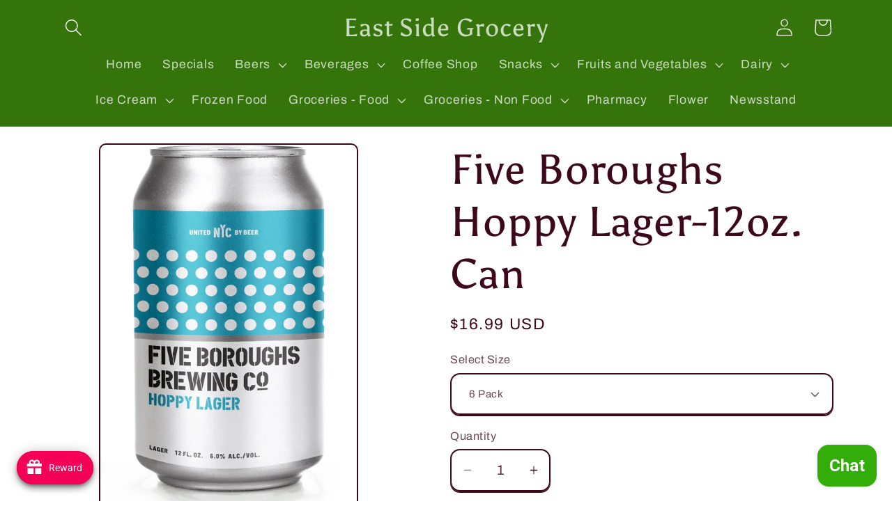

--- FILE ---
content_type: text/html; charset=utf-8
request_url: https://shopesg.com/products/five-boroughs-lager-12oz-can
body_size: 53885
content:
<!doctype html>
<html class="js" lang="en">
  <head>
    <meta charset="utf-8">
    <meta http-equiv="X-UA-Compatible" content="IE=edge">
    <meta name="viewport" content="width=device-width,initial-scale=1">
    <meta name="theme-color" content="">
    <link rel="canonical" href="https://shopesg.com/products/five-boroughs-lager-12oz-can"><link rel="preconnect" href="https://fonts.shopifycdn.com" crossorigin><title>
      Five Boroughs Hoppy Lager-12oz. Can
 &ndash; East Side Grocery</title>

    

    

<meta property="og:site_name" content="East Side Grocery">
<meta property="og:url" content="https://shopesg.com/products/five-boroughs-lager-12oz-can">
<meta property="og:title" content="Five Boroughs Hoppy Lager-12oz. Can">
<meta property="og:type" content="product">
<meta property="og:description" content="Neighborhood grocery store. Grocery delivery or pick up.  Home of craft beers and healthy grocery. Free delivery. Open 7 days a week."><meta property="og:image" content="http://shopesg.com/cdn/shop/products/five-boroughs-hoppy-lager-12oz-can-east-side-grocery-30801634230502.png?v=1758556058">
  <meta property="og:image:secure_url" content="https://shopesg.com/cdn/shop/products/five-boroughs-hoppy-lager-12oz-can-east-side-grocery-30801634230502.png?v=1758556058">
  <meta property="og:image:width" content="1137">
  <meta property="og:image:height" content="1682"><meta property="og:price:amount" content="16.99">
  <meta property="og:price:currency" content="USD"><meta name="twitter:card" content="summary_large_image">
<meta name="twitter:title" content="Five Boroughs Hoppy Lager-12oz. Can">
<meta name="twitter:description" content="Neighborhood grocery store. Grocery delivery or pick up.  Home of craft beers and healthy grocery. Free delivery. Open 7 days a week.">


    <script src="//shopesg.com/cdn/shop/t/28/assets/constants.js?v=132983761750457495441719513361" defer="defer"></script>
    <script src="//shopesg.com/cdn/shop/t/28/assets/pubsub.js?v=158357773527763999511719513362" defer="defer"></script>
    <script src="//shopesg.com/cdn/shop/t/28/assets/global.js?v=88558128918567037191719513361" defer="defer"></script><script>window.performance && window.performance.mark && window.performance.mark('shopify.content_for_header.start');</script><meta name="google-site-verification" content="GS63yrpwJ4OniMUMWXONkSG8TKIGlPSWb8uIV9B4IMU">
<meta id="shopify-digital-wallet" name="shopify-digital-wallet" content="/31685083275/digital_wallets/dialog">
<meta name="shopify-checkout-api-token" content="2f0b0151c82914cecbe86665d5398233">
<meta id="in-context-paypal-metadata" data-shop-id="31685083275" data-venmo-supported="false" data-environment="production" data-locale="en_US" data-paypal-v4="true" data-currency="USD">
<link rel="alternate" type="application/json+oembed" href="https://shopesg.com/products/five-boroughs-lager-12oz-can.oembed">
<script async="async" src="/checkouts/internal/preloads.js?locale=en-US"></script>
<link rel="preconnect" href="https://shop.app" crossorigin="anonymous">
<script async="async" src="https://shop.app/checkouts/internal/preloads.js?locale=en-US&shop_id=31685083275" crossorigin="anonymous"></script>
<script id="shopify-features" type="application/json">{"accessToken":"2f0b0151c82914cecbe86665d5398233","betas":["rich-media-storefront-analytics"],"domain":"shopesg.com","predictiveSearch":true,"shopId":31685083275,"locale":"en"}</script>
<script>var Shopify = Shopify || {};
Shopify.shop = "east-side-grocery.myshopify.com";
Shopify.locale = "en";
Shopify.currency = {"active":"USD","rate":"1.0"};
Shopify.country = "US";
Shopify.theme = {"name":"Crave","id":142301626598,"schema_name":"Crave","schema_version":"15.0.0","theme_store_id":1363,"role":"main"};
Shopify.theme.handle = "null";
Shopify.theme.style = {"id":null,"handle":null};
Shopify.cdnHost = "shopesg.com/cdn";
Shopify.routes = Shopify.routes || {};
Shopify.routes.root = "/";</script>
<script type="module">!function(o){(o.Shopify=o.Shopify||{}).modules=!0}(window);</script>
<script>!function(o){function n(){var o=[];function n(){o.push(Array.prototype.slice.apply(arguments))}return n.q=o,n}var t=o.Shopify=o.Shopify||{};t.loadFeatures=n(),t.autoloadFeatures=n()}(window);</script>
<script>
  window.ShopifyPay = window.ShopifyPay || {};
  window.ShopifyPay.apiHost = "shop.app\/pay";
  window.ShopifyPay.redirectState = null;
</script>
<script id="shop-js-analytics" type="application/json">{"pageType":"product"}</script>
<script defer="defer" async type="module" src="//shopesg.com/cdn/shopifycloud/shop-js/modules/v2/client.init-shop-cart-sync_C5BV16lS.en.esm.js"></script>
<script defer="defer" async type="module" src="//shopesg.com/cdn/shopifycloud/shop-js/modules/v2/chunk.common_CygWptCX.esm.js"></script>
<script type="module">
  await import("//shopesg.com/cdn/shopifycloud/shop-js/modules/v2/client.init-shop-cart-sync_C5BV16lS.en.esm.js");
await import("//shopesg.com/cdn/shopifycloud/shop-js/modules/v2/chunk.common_CygWptCX.esm.js");

  window.Shopify.SignInWithShop?.initShopCartSync?.({"fedCMEnabled":true,"windoidEnabled":true});

</script>
<script>
  window.Shopify = window.Shopify || {};
  if (!window.Shopify.featureAssets) window.Shopify.featureAssets = {};
  window.Shopify.featureAssets['shop-js'] = {"shop-cart-sync":["modules/v2/client.shop-cart-sync_ZFArdW7E.en.esm.js","modules/v2/chunk.common_CygWptCX.esm.js"],"init-fed-cm":["modules/v2/client.init-fed-cm_CmiC4vf6.en.esm.js","modules/v2/chunk.common_CygWptCX.esm.js"],"shop-button":["modules/v2/client.shop-button_tlx5R9nI.en.esm.js","modules/v2/chunk.common_CygWptCX.esm.js"],"shop-cash-offers":["modules/v2/client.shop-cash-offers_DOA2yAJr.en.esm.js","modules/v2/chunk.common_CygWptCX.esm.js","modules/v2/chunk.modal_D71HUcav.esm.js"],"init-windoid":["modules/v2/client.init-windoid_sURxWdc1.en.esm.js","modules/v2/chunk.common_CygWptCX.esm.js"],"shop-toast-manager":["modules/v2/client.shop-toast-manager_ClPi3nE9.en.esm.js","modules/v2/chunk.common_CygWptCX.esm.js"],"init-shop-email-lookup-coordinator":["modules/v2/client.init-shop-email-lookup-coordinator_B8hsDcYM.en.esm.js","modules/v2/chunk.common_CygWptCX.esm.js"],"init-shop-cart-sync":["modules/v2/client.init-shop-cart-sync_C5BV16lS.en.esm.js","modules/v2/chunk.common_CygWptCX.esm.js"],"avatar":["modules/v2/client.avatar_BTnouDA3.en.esm.js"],"pay-button":["modules/v2/client.pay-button_FdsNuTd3.en.esm.js","modules/v2/chunk.common_CygWptCX.esm.js"],"init-customer-accounts":["modules/v2/client.init-customer-accounts_DxDtT_ad.en.esm.js","modules/v2/client.shop-login-button_C5VAVYt1.en.esm.js","modules/v2/chunk.common_CygWptCX.esm.js","modules/v2/chunk.modal_D71HUcav.esm.js"],"init-shop-for-new-customer-accounts":["modules/v2/client.init-shop-for-new-customer-accounts_ChsxoAhi.en.esm.js","modules/v2/client.shop-login-button_C5VAVYt1.en.esm.js","modules/v2/chunk.common_CygWptCX.esm.js","modules/v2/chunk.modal_D71HUcav.esm.js"],"shop-login-button":["modules/v2/client.shop-login-button_C5VAVYt1.en.esm.js","modules/v2/chunk.common_CygWptCX.esm.js","modules/v2/chunk.modal_D71HUcav.esm.js"],"init-customer-accounts-sign-up":["modules/v2/client.init-customer-accounts-sign-up_CPSyQ0Tj.en.esm.js","modules/v2/client.shop-login-button_C5VAVYt1.en.esm.js","modules/v2/chunk.common_CygWptCX.esm.js","modules/v2/chunk.modal_D71HUcav.esm.js"],"shop-follow-button":["modules/v2/client.shop-follow-button_Cva4Ekp9.en.esm.js","modules/v2/chunk.common_CygWptCX.esm.js","modules/v2/chunk.modal_D71HUcav.esm.js"],"checkout-modal":["modules/v2/client.checkout-modal_BPM8l0SH.en.esm.js","modules/v2/chunk.common_CygWptCX.esm.js","modules/v2/chunk.modal_D71HUcav.esm.js"],"lead-capture":["modules/v2/client.lead-capture_Bi8yE_yS.en.esm.js","modules/v2/chunk.common_CygWptCX.esm.js","modules/v2/chunk.modal_D71HUcav.esm.js"],"shop-login":["modules/v2/client.shop-login_D6lNrXab.en.esm.js","modules/v2/chunk.common_CygWptCX.esm.js","modules/v2/chunk.modal_D71HUcav.esm.js"],"payment-terms":["modules/v2/client.payment-terms_CZxnsJam.en.esm.js","modules/v2/chunk.common_CygWptCX.esm.js","modules/v2/chunk.modal_D71HUcav.esm.js"]};
</script>
<script>(function() {
  var isLoaded = false;
  function asyncLoad() {
    if (isLoaded) return;
    isLoaded = true;
    var urls = ["https:\/\/cloudsearch-1f874.kxcdn.com\/shopify.js?srp=\/a\/search\u0026shop=east-side-grocery.myshopify.com","https:\/\/seo.apps.avada.io\/avada-seo-installed.js?shop=east-side-grocery.myshopify.com","https:\/\/app.seasoneffects.com\/get_script\/65b2aeea622111ec99f80a5a762ead93.js?v=878601\u0026shop=east-side-grocery.myshopify.com","https:\/\/joy.avada.io\/scripttag\/avada-joy.min.js?shop=east-side-grocery.myshopify.com","https:\/\/cdn-app.cart-bot.net\/public\/js\/append.js?shop=east-side-grocery.myshopify.com","https:\/\/cdn.hextom.com\/js\/freeshippingbar.js?shop=east-side-grocery.myshopify.com","https:\/\/cdn5.hextom.com\/js\/vimotia.js?shop=east-side-grocery.myshopify.com"];
    for (var i = 0; i < urls.length; i++) {
      var s = document.createElement('script');
      s.type = 'text/javascript';
      s.async = true;
      s.src = urls[i];
      var x = document.getElementsByTagName('script')[0];
      x.parentNode.insertBefore(s, x);
    }
  };
  if(window.attachEvent) {
    window.attachEvent('onload', asyncLoad);
  } else {
    window.addEventListener('load', asyncLoad, false);
  }
})();</script>
<script id="__st">var __st={"a":31685083275,"offset":-18000,"reqid":"3481f85b-d8dd-4e59-9b23-7ad2f9278e8b-1768663615","pageurl":"shopesg.com\/products\/five-boroughs-lager-12oz-can","u":"cc34ab09bab7","p":"product","rtyp":"product","rid":4594809110667};</script>
<script>window.ShopifyPaypalV4VisibilityTracking = true;</script>
<script id="captcha-bootstrap">!function(){'use strict';const t='contact',e='account',n='new_comment',o=[[t,t],['blogs',n],['comments',n],[t,'customer']],c=[[e,'customer_login'],[e,'guest_login'],[e,'recover_customer_password'],[e,'create_customer']],r=t=>t.map((([t,e])=>`form[action*='/${t}']:not([data-nocaptcha='true']) input[name='form_type'][value='${e}']`)).join(','),a=t=>()=>t?[...document.querySelectorAll(t)].map((t=>t.form)):[];function s(){const t=[...o],e=r(t);return a(e)}const i='password',u='form_key',d=['recaptcha-v3-token','g-recaptcha-response','h-captcha-response',i],f=()=>{try{return window.sessionStorage}catch{return}},m='__shopify_v',_=t=>t.elements[u];function p(t,e,n=!1){try{const o=window.sessionStorage,c=JSON.parse(o.getItem(e)),{data:r}=function(t){const{data:e,action:n}=t;return t[m]||n?{data:e,action:n}:{data:t,action:n}}(c);for(const[e,n]of Object.entries(r))t.elements[e]&&(t.elements[e].value=n);n&&o.removeItem(e)}catch(o){console.error('form repopulation failed',{error:o})}}const l='form_type',E='cptcha';function T(t){t.dataset[E]=!0}const w=window,h=w.document,L='Shopify',v='ce_forms',y='captcha';let A=!1;((t,e)=>{const n=(g='f06e6c50-85a8-45c8-87d0-21a2b65856fe',I='https://cdn.shopify.com/shopifycloud/storefront-forms-hcaptcha/ce_storefront_forms_captcha_hcaptcha.v1.5.2.iife.js',D={infoText:'Protected by hCaptcha',privacyText:'Privacy',termsText:'Terms'},(t,e,n)=>{const o=w[L][v],c=o.bindForm;if(c)return c(t,g,e,D).then(n);var r;o.q.push([[t,g,e,D],n]),r=I,A||(h.body.append(Object.assign(h.createElement('script'),{id:'captcha-provider',async:!0,src:r})),A=!0)});var g,I,D;w[L]=w[L]||{},w[L][v]=w[L][v]||{},w[L][v].q=[],w[L][y]=w[L][y]||{},w[L][y].protect=function(t,e){n(t,void 0,e),T(t)},Object.freeze(w[L][y]),function(t,e,n,w,h,L){const[v,y,A,g]=function(t,e,n){const i=e?o:[],u=t?c:[],d=[...i,...u],f=r(d),m=r(i),_=r(d.filter((([t,e])=>n.includes(e))));return[a(f),a(m),a(_),s()]}(w,h,L),I=t=>{const e=t.target;return e instanceof HTMLFormElement?e:e&&e.form},D=t=>v().includes(t);t.addEventListener('submit',(t=>{const e=I(t);if(!e)return;const n=D(e)&&!e.dataset.hcaptchaBound&&!e.dataset.recaptchaBound,o=_(e),c=g().includes(e)&&(!o||!o.value);(n||c)&&t.preventDefault(),c&&!n&&(function(t){try{if(!f())return;!function(t){const e=f();if(!e)return;const n=_(t);if(!n)return;const o=n.value;o&&e.removeItem(o)}(t);const e=Array.from(Array(32),(()=>Math.random().toString(36)[2])).join('');!function(t,e){_(t)||t.append(Object.assign(document.createElement('input'),{type:'hidden',name:u})),t.elements[u].value=e}(t,e),function(t,e){const n=f();if(!n)return;const o=[...t.querySelectorAll(`input[type='${i}']`)].map((({name:t})=>t)),c=[...d,...o],r={};for(const[a,s]of new FormData(t).entries())c.includes(a)||(r[a]=s);n.setItem(e,JSON.stringify({[m]:1,action:t.action,data:r}))}(t,e)}catch(e){console.error('failed to persist form',e)}}(e),e.submit())}));const S=(t,e)=>{t&&!t.dataset[E]&&(n(t,e.some((e=>e===t))),T(t))};for(const o of['focusin','change'])t.addEventListener(o,(t=>{const e=I(t);D(e)&&S(e,y())}));const B=e.get('form_key'),M=e.get(l),P=B&&M;t.addEventListener('DOMContentLoaded',(()=>{const t=y();if(P)for(const e of t)e.elements[l].value===M&&p(e,B);[...new Set([...A(),...v().filter((t=>'true'===t.dataset.shopifyCaptcha))])].forEach((e=>S(e,t)))}))}(h,new URLSearchParams(w.location.search),n,t,e,['guest_login'])})(!0,!0)}();</script>
<script integrity="sha256-4kQ18oKyAcykRKYeNunJcIwy7WH5gtpwJnB7kiuLZ1E=" data-source-attribution="shopify.loadfeatures" defer="defer" src="//shopesg.com/cdn/shopifycloud/storefront/assets/storefront/load_feature-a0a9edcb.js" crossorigin="anonymous"></script>
<script crossorigin="anonymous" defer="defer" src="//shopesg.com/cdn/shopifycloud/storefront/assets/shopify_pay/storefront-65b4c6d7.js?v=20250812"></script>
<script data-source-attribution="shopify.dynamic_checkout.dynamic.init">var Shopify=Shopify||{};Shopify.PaymentButton=Shopify.PaymentButton||{isStorefrontPortableWallets:!0,init:function(){window.Shopify.PaymentButton.init=function(){};var t=document.createElement("script");t.src="https://shopesg.com/cdn/shopifycloud/portable-wallets/latest/portable-wallets.en.js",t.type="module",document.head.appendChild(t)}};
</script>
<script data-source-attribution="shopify.dynamic_checkout.buyer_consent">
  function portableWalletsHideBuyerConsent(e){var t=document.getElementById("shopify-buyer-consent"),n=document.getElementById("shopify-subscription-policy-button");t&&n&&(t.classList.add("hidden"),t.setAttribute("aria-hidden","true"),n.removeEventListener("click",e))}function portableWalletsShowBuyerConsent(e){var t=document.getElementById("shopify-buyer-consent"),n=document.getElementById("shopify-subscription-policy-button");t&&n&&(t.classList.remove("hidden"),t.removeAttribute("aria-hidden"),n.addEventListener("click",e))}window.Shopify?.PaymentButton&&(window.Shopify.PaymentButton.hideBuyerConsent=portableWalletsHideBuyerConsent,window.Shopify.PaymentButton.showBuyerConsent=portableWalletsShowBuyerConsent);
</script>
<script data-source-attribution="shopify.dynamic_checkout.cart.bootstrap">document.addEventListener("DOMContentLoaded",(function(){function t(){return document.querySelector("shopify-accelerated-checkout-cart, shopify-accelerated-checkout")}if(t())Shopify.PaymentButton.init();else{new MutationObserver((function(e,n){t()&&(Shopify.PaymentButton.init(),n.disconnect())})).observe(document.body,{childList:!0,subtree:!0})}}));
</script>
<link id="shopify-accelerated-checkout-styles" rel="stylesheet" media="screen" href="https://shopesg.com/cdn/shopifycloud/portable-wallets/latest/accelerated-checkout-backwards-compat.css" crossorigin="anonymous">
<style id="shopify-accelerated-checkout-cart">
        #shopify-buyer-consent {
  margin-top: 1em;
  display: inline-block;
  width: 100%;
}

#shopify-buyer-consent.hidden {
  display: none;
}

#shopify-subscription-policy-button {
  background: none;
  border: none;
  padding: 0;
  text-decoration: underline;
  font-size: inherit;
  cursor: pointer;
}

#shopify-subscription-policy-button::before {
  box-shadow: none;
}

      </style>
<script id="sections-script" data-sections="header" defer="defer" src="//shopesg.com/cdn/shop/t/28/compiled_assets/scripts.js?v=23673"></script>
<script>window.performance && window.performance.mark && window.performance.mark('shopify.content_for_header.end');</script>


    <style data-shopify>
      @font-face {
  font-family: Archivo;
  font-weight: 400;
  font-style: normal;
  font-display: swap;
  src: url("//shopesg.com/cdn/fonts/archivo/archivo_n4.dc8d917cc69af0a65ae04d01fd8eeab28a3573c9.woff2") format("woff2"),
       url("//shopesg.com/cdn/fonts/archivo/archivo_n4.bd6b9c34fdb81d7646836be8065ce3c80a2cc984.woff") format("woff");
}

      @font-face {
  font-family: Archivo;
  font-weight: 700;
  font-style: normal;
  font-display: swap;
  src: url("//shopesg.com/cdn/fonts/archivo/archivo_n7.651b020b3543640c100112be6f1c1b8e816c7f13.woff2") format("woff2"),
       url("//shopesg.com/cdn/fonts/archivo/archivo_n7.7e9106d320e6594976a7dcb57957f3e712e83c96.woff") format("woff");
}

      @font-face {
  font-family: Archivo;
  font-weight: 400;
  font-style: italic;
  font-display: swap;
  src: url("//shopesg.com/cdn/fonts/archivo/archivo_i4.37d8c4e02dc4f8e8b559f47082eb24a5c48c2908.woff2") format("woff2"),
       url("//shopesg.com/cdn/fonts/archivo/archivo_i4.839d35d75c605237591e73815270f86ab696602c.woff") format("woff");
}

      @font-face {
  font-family: Archivo;
  font-weight: 700;
  font-style: italic;
  font-display: swap;
  src: url("//shopesg.com/cdn/fonts/archivo/archivo_i7.3dc798c6f261b8341dd97dd5c78d97d457c63517.woff2") format("woff2"),
       url("//shopesg.com/cdn/fonts/archivo/archivo_i7.3b65e9d326e7379bd5f15bcb927c5d533d950ff6.woff") format("woff");
}

      @font-face {
  font-family: Asul;
  font-weight: 400;
  font-style: normal;
  font-display: swap;
  src: url("//shopesg.com/cdn/fonts/asul/asul_n4.814c5323104eaec8052c156ea81d27e4cc2ecc89.woff2") format("woff2"),
       url("//shopesg.com/cdn/fonts/asul/asul_n4.fad4580d0c2a0762bf2eec95df0ca1bba03e7345.woff") format("woff");
}


      
        :root,
        .color-background-1 {
          --color-background: 255,255,255;
        
          --gradient-background: #ffffff;
        

        

        --color-foreground: 61,8,27;
        --color-background-contrast: 191,191,191;
        --color-shadow: 61,8,27;
        --color-button: 50,173,10;
        --color-button-text: 255,255,255;
        --color-secondary-button: 255,255,255;
        --color-secondary-button-text: 61,8,27;
        --color-link: 61,8,27;
        --color-badge-foreground: 61,8,27;
        --color-badge-background: 255,255,255;
        --color-badge-border: 61,8,27;
        --payment-terms-background-color: rgb(255 255 255);
      }
      
        
        .color-background-2 {
          --color-background: 250,249,225;
        
          --gradient-background: #faf9e1;
        

        

        --color-foreground: 61,8,27;
        --color-background-contrast: 232,227,116;
        --color-shadow: 61,8,27;
        --color-button: 61,8,27;
        --color-button-text: 250,249,225;
        --color-secondary-button: 250,249,225;
        --color-secondary-button-text: 61,8,27;
        --color-link: 61,8,27;
        --color-badge-foreground: 61,8,27;
        --color-badge-background: 250,249,225;
        --color-badge-border: 61,8,27;
        --payment-terms-background-color: rgb(250 249 225);
      }
      
        
        .color-inverse {
          --color-background: ,,;
        
          --gradient-background: linear-gradient(180deg, rgba(206, 12, 12, 1), rgba(221, 39, 57, 1) 100%);
        

        

        --color-foreground: 255,255,255;
        --color-background-contrast: ,,;
        --color-shadow: 61,8,27;
        --color-button: 233,242,233;
        --color-button-text: 61,8,27;
        --color-secondary-button: ,,;
        --color-secondary-button-text: 233,242,233;
        --color-link: 233,242,233;
        --color-badge-foreground: 255,255,255;
        --color-badge-background: ,,;
        --color-badge-border: 255,255,255;
        --payment-terms-background-color: rgb();
      }
      
        
        .color-accent-1 {
          --color-background: 53,116,11;
        
          --gradient-background: #35740b;
        

        

        --color-foreground: 255,255,255;
        --color-background-contrast: 0,0,0;
        --color-shadow: 61,8,27;
        --color-button: 250,249,225;
        --color-button-text: 76,127,26;
        --color-secondary-button: 53,116,11;
        --color-secondary-button-text: 250,249,225;
        --color-link: 250,249,225;
        --color-badge-foreground: 255,255,255;
        --color-badge-background: 53,116,11;
        --color-badge-border: 255,255,255;
        --payment-terms-background-color: rgb(53 116 11);
      }
      
        
        .color-accent-2 {
          --color-background: 77,140,15;
        
          --gradient-background: #4d8c0f;
        

        

        --color-foreground: 255,255,255;
        --color-background-contrast: 14,25,3;
        --color-shadow: 61,8,27;
        --color-button: 250,249,225;
        --color-button-text: 76,127,26;
        --color-secondary-button: 77,140,15;
        --color-secondary-button-text: 250,249,225;
        --color-link: 250,249,225;
        --color-badge-foreground: 255,255,255;
        --color-badge-background: 77,140,15;
        --color-badge-border: 255,255,255;
        --payment-terms-background-color: rgb(77 140 15);
      }
      
        
        .color-scheme-61a31dd0-99b2-413a-a9a0-410718677f61 {
          --color-background: 233,242,233;
        
          --gradient-background: #e9f2e9;
        

        

        --color-foreground: 61,8,27;
        --color-background-contrast: 153,195,153;
        --color-shadow: 61,8,27;
        --color-button: 76,127,26;
        --color-button-text: 250,249,225;
        --color-secondary-button: 233,242,233;
        --color-secondary-button-text: 61,8,27;
        --color-link: 61,8,27;
        --color-badge-foreground: 61,8,27;
        --color-badge-background: 233,242,233;
        --color-badge-border: 61,8,27;
        --payment-terms-background-color: rgb(233 242 233);
      }
      

      body, .color-background-1, .color-background-2, .color-inverse, .color-accent-1, .color-accent-2, .color-scheme-61a31dd0-99b2-413a-a9a0-410718677f61 {
        color: rgba(var(--color-foreground), 0.75);
        background-color: rgb(var(--color-background));
      }

      :root {
        --font-body-family: Archivo, sans-serif;
        --font-body-style: normal;
        --font-body-weight: 400;
        --font-body-weight-bold: 700;

        --font-heading-family: Asul, serif;
        --font-heading-style: normal;
        --font-heading-weight: 400;

        --font-body-scale: 1.25;
        --font-heading-scale: 1.2;

        --media-padding: px;
        --media-border-opacity: 1.0;
        --media-border-width: 2px;
        --media-radius: 10px;
        --media-shadow-opacity: 1.0;
        --media-shadow-horizontal-offset: 0px;
        --media-shadow-vertical-offset: 6px;
        --media-shadow-blur-radius: 0px;
        --media-shadow-visible: 1;

        --page-width: 100rem;
        --page-width-margin: 0rem;

        --product-card-image-padding: 0.0rem;
        --product-card-corner-radius: 1.2rem;
        --product-card-text-alignment: left;
        --product-card-border-width: 0.2rem;
        --product-card-border-opacity: 1.0;
        --product-card-shadow-opacity: 1.0;
        --product-card-shadow-visible: 1;
        --product-card-shadow-horizontal-offset: 0.2rem;
        --product-card-shadow-vertical-offset: 0.2rem;
        --product-card-shadow-blur-radius: 0.0rem;

        --collection-card-image-padding: 0.0rem;
        --collection-card-corner-radius: 1.2rem;
        --collection-card-text-alignment: left;
        --collection-card-border-width: 0.2rem;
        --collection-card-border-opacity: 1.0;
        --collection-card-shadow-opacity: 1.0;
        --collection-card-shadow-visible: 1;
        --collection-card-shadow-horizontal-offset: 0.0rem;
        --collection-card-shadow-vertical-offset: 0.4rem;
        --collection-card-shadow-blur-radius: 0.0rem;

        --blog-card-image-padding: 0.0rem;
        --blog-card-corner-radius: 1.2rem;
        --blog-card-text-alignment: left;
        --blog-card-border-width: 0.2rem;
        --blog-card-border-opacity: 1.0;
        --blog-card-shadow-opacity: 1.0;
        --blog-card-shadow-visible: 1;
        --blog-card-shadow-horizontal-offset: 0.0rem;
        --blog-card-shadow-vertical-offset: 0.4rem;
        --blog-card-shadow-blur-radius: 0.0rem;

        --badge-corner-radius: 4.0rem;

        --popup-border-width: 2px;
        --popup-border-opacity: 1.0;
        --popup-corner-radius: 12px;
        --popup-shadow-opacity: 1.0;
        --popup-shadow-horizontal-offset: 0px;
        --popup-shadow-vertical-offset: 2px;
        --popup-shadow-blur-radius: 0px;

        --drawer-border-width: 3px;
        --drawer-border-opacity: 0.1;
        --drawer-shadow-opacity: 1.0;
        --drawer-shadow-horizontal-offset: 6px;
        --drawer-shadow-vertical-offset: 6px;
        --drawer-shadow-blur-radius: 0px;

        --spacing-sections-desktop: 40px;
        --spacing-sections-mobile: 28px;

        --grid-desktop-vertical-spacing: 12px;
        --grid-desktop-horizontal-spacing: 12px;
        --grid-mobile-vertical-spacing: 6px;
        --grid-mobile-horizontal-spacing: 6px;

        --text-boxes-border-opacity: 1.0;
        --text-boxes-border-width: 2px;
        --text-boxes-radius: 12px;
        --text-boxes-shadow-opacity: 0.7;
        --text-boxes-shadow-visible: 1;
        --text-boxes-shadow-horizontal-offset: 2px;
        --text-boxes-shadow-vertical-offset: 2px;
        --text-boxes-shadow-blur-radius: 0px;

        --buttons-radius: 40px;
        --buttons-radius-outset: 42px;
        --buttons-border-width: 2px;
        --buttons-border-opacity: 1.0;
        --buttons-shadow-opacity: 0.9;
        --buttons-shadow-visible: 1;
        --buttons-shadow-horizontal-offset: 0px;
        --buttons-shadow-vertical-offset: 2px;
        --buttons-shadow-blur-radius: 0px;
        --buttons-border-offset: 0.3px;

        --inputs-radius: 12px;
        --inputs-border-width: 2px;
        --inputs-border-opacity: 1.0;
        --inputs-shadow-opacity: 1.0;
        --inputs-shadow-horizontal-offset: 0px;
        --inputs-margin-offset: 2px;
        --inputs-shadow-vertical-offset: 2px;
        --inputs-shadow-blur-radius: 0px;
        --inputs-radius-outset: 14px;

        --variant-pills-radius: 40px;
        --variant-pills-border-width: 1px;
        --variant-pills-border-opacity: 0.55;
        --variant-pills-shadow-opacity: 0.0;
        --variant-pills-shadow-horizontal-offset: 0px;
        --variant-pills-shadow-vertical-offset: 0px;
        --variant-pills-shadow-blur-radius: 0px;
      }

      *,
      *::before,
      *::after {
        box-sizing: inherit;
      }

      html {
        box-sizing: border-box;
        font-size: calc(var(--font-body-scale) * 62.5%);
        height: 100%;
      }

      body {
        display: grid;
        grid-template-rows: auto auto 1fr auto;
        grid-template-columns: 100%;
        min-height: 100%;
        margin: 0;
        font-size: 1.5rem;
        letter-spacing: 0.06rem;
        line-height: calc(1 + 0.8 / var(--font-body-scale));
        font-family: var(--font-body-family);
        font-style: var(--font-body-style);
        font-weight: var(--font-body-weight);
      }

      @media screen and (min-width: 750px) {
        body {
          font-size: 1.6rem;
        }
      }
    </style>

    <link href="//shopesg.com/cdn/shop/t/28/assets/base.css?v=144968985024194912401719513361" rel="stylesheet" type="text/css" media="all" />

      <link rel="preload" as="font" href="//shopesg.com/cdn/fonts/archivo/archivo_n4.dc8d917cc69af0a65ae04d01fd8eeab28a3573c9.woff2" type="font/woff2" crossorigin>
      

      <link rel="preload" as="font" href="//shopesg.com/cdn/fonts/asul/asul_n4.814c5323104eaec8052c156ea81d27e4cc2ecc89.woff2" type="font/woff2" crossorigin>
      
<link
        rel="stylesheet"
        href="//shopesg.com/cdn/shop/t/28/assets/component-predictive-search.css?v=118923337488134913561719513361"
        media="print"
        onload="this.media='all'"
      ><script>
      if (Shopify.designMode) {
        document.documentElement.classList.add('shopify-design-mode');
      }
    </script>
  <!-- BEGIN app block: shopify://apps/essential-announcer/blocks/app-embed/93b5429f-c8d6-4c33-ae14-250fd84f361b --><script>
  
    window.essentialAnnouncementConfigs = [];
  
  window.essentialAnnouncementMeta = {
    productCollections: [{"id":164266082443,"handle":"beers","title":"Beers","updated_at":"2026-01-17T07:05:17-05:00","body_html":"","published_at":"2020-01-22T18:59:29-05:00","sort_order":"manual","template_suffix":"","disjunctive":true,"rules":[{"column":"tag","relation":"equals","condition":"Beer"},{"column":"tag","relation":"equals","condition":"Beers"},{"column":"type","relation":"equals","condition":"Domestic Beer"},{"column":"type","relation":"equals","condition":"Hard Seltzer"},{"column":"type","relation":"equals","condition":"Craft beer"},{"column":"type","relation":"equals","condition":"Imported Beer"},{"column":"type","relation":"equals","condition":"Gluten Free Beer"},{"column":"type","relation":"equals","condition":"Cider"},{"column":"type","relation":"equals","condition":"Non Alcoholic"},{"column":"type","relation":"equals","condition":"Wine Products"},{"column":"type","relation":"equals","condition":"Hard Kombucha"},{"column":"type","relation":"equals","condition":"Non Alcoholic Drinks"},{"column":"type","relation":"equals","condition":"Seasonal Beer"},{"column":"type","relation":"equals","condition":"Nicotine Products"},{"column":"type","relation":"equals","condition":"Alcohol Shots"},{"column":"type","relation":"equals","condition":"19oz. Can"}],"published_scope":"global"},{"id":164233019531,"handle":"craft","title":"Craft Beer","updated_at":"2026-01-17T07:05:17-05:00","body_html":"","published_at":"2020-01-22T16:30:34-05:00","sort_order":"created-desc","template_suffix":"","disjunctive":true,"rules":[{"column":"type","relation":"equals","condition":"Craft Beer"},{"column":"type","relation":"equals","condition":"Bourbon County"}],"published_scope":"global"}],
    productData: {"id":4594809110667,"title":"Five Boroughs Hoppy  Lager-12oz. Can","handle":"five-boroughs-lager-12oz-can","description":"","published_at":"2024-12-16T23:00:54-05:00","created_at":"2020-02-26T23:16:01-05:00","vendor":"East Side Grocery","type":"Craft Beer","tags":["Lager"],"price":1699,"price_min":1699,"price_max":6599,"available":true,"price_varies":true,"compare_at_price":null,"compare_at_price_min":0,"compare_at_price_max":0,"compare_at_price_varies":false,"variants":[{"id":32533867331723,"title":"6 Pack","option1":"6 Pack","option2":null,"option3":null,"sku":"","requires_shipping":true,"taxable":true,"featured_image":null,"available":true,"name":"Five Boroughs Hoppy  Lager-12oz. Can - 6 Pack","public_title":"6 Pack","options":["6 Pack"],"price":1699,"weight":0,"compare_at_price":null,"inventory_management":"shopify","barcode":"67331723","requires_selling_plan":false,"selling_plan_allocations":[]},{"id":32533867397259,"title":"12 Pack","option1":"12 Pack","option2":null,"option3":null,"sku":"","requires_shipping":true,"taxable":true,"featured_image":null,"available":true,"name":"Five Boroughs Hoppy  Lager-12oz. Can - 12 Pack","public_title":"12 Pack","options":["12 Pack"],"price":3299,"weight":0,"compare_at_price":null,"inventory_management":"shopify","barcode":"67397259","requires_selling_plan":false,"selling_plan_allocations":[]},{"id":32533867430027,"title":"24 Pack","option1":"24 Pack","option2":null,"option3":null,"sku":"","requires_shipping":true,"taxable":true,"featured_image":null,"available":true,"name":"Five Boroughs Hoppy  Lager-12oz. Can - 24 Pack","public_title":"24 Pack","options":["24 Pack"],"price":6599,"weight":0,"compare_at_price":null,"inventory_management":"shopify","barcode":"67430027","requires_selling_plan":false,"selling_plan_allocations":[]}],"images":["\/\/shopesg.com\/cdn\/shop\/products\/five-boroughs-hoppy-lager-12oz-can-east-side-grocery-30801634230502.png?v=1758556058"],"featured_image":"\/\/shopesg.com\/cdn\/shop\/products\/five-boroughs-hoppy-lager-12oz-can-east-side-grocery-30801634230502.png?v=1758556058","options":["Select Size"],"media":[{"alt":"Five Boroughs Hoppy Lager-12oz. Can - East Side Grocery","id":30801634230502,"position":1,"preview_image":{"aspect_ratio":0.676,"height":1682,"width":1137,"src":"\/\/shopesg.com\/cdn\/shop\/products\/five-boroughs-hoppy-lager-12oz-can-east-side-grocery-30801634230502.png?v=1758556058"},"aspect_ratio":0.676,"height":1682,"media_type":"image","src":"\/\/shopesg.com\/cdn\/shop\/products\/five-boroughs-hoppy-lager-12oz-can-east-side-grocery-30801634230502.png?v=1758556058","width":1137}],"requires_selling_plan":false,"selling_plan_groups":[],"content":""},
    templateName: "product",
    collectionId: null,
  };
</script>

 
<style>
.essential_annoucement_bar_wrapper {display: none;}
</style>


<script src="https://cdn.shopify.com/extensions/019b9d60-ed7c-7464-ac3f-9e23a48d54ca/essential-announcement-bar-74/assets/announcement-bar-essential-apps.js" defer></script>

<!-- END app block --><!-- BEGIN app block: shopify://apps/cartbot/blocks/cartbot-script-append/f7a44e3b-3901-4412-9d5a-3db0980a9db0 --><script defer="defer">
	/**	Cartbot script loader, version number: 2.0 */
	(function(){
		var loadScript=function(a,b){var c=document.createElement("script");c.type="text/javascript",c.readyState?c.onreadystatechange=function(){("loaded"==c.readyState||"complete"==c.readyState)&&(c.onreadystatechange=null,b())}:c.onload=function(){b()},c.src=a,document.getElementsByTagName("head")[0].appendChild(c)};
		appendScriptUrl('east-side-grocery.myshopify.com');

		// get script url and append timestamp of last change
		function appendScriptUrl(shop) {

			var timeStamp 			= Math.floor(Date.now() / (1000*1*1));
			var timestampUrl 		= 'https://app.cart-bot.net/public/status/shop/'+shop+'.js?'+timeStamp;
			var backupTimestampUrl 	= 'https://cdn-app.cart-bot.net/public/status/shop/'+shop+'.js?'+timeStamp;

			loadScript(timestampUrl, function() {
				// Append app script
				if (typeof giftbee_settings_updated == 'undefined') {
					giftbee_settings_updated = 'default-by-script';
				}

				var scriptUrl = "https://cdn-app.cart-bot.net/public/js/main.js?shop="+shop+"&"+giftbee_settings_updated;

				loadScript(scriptUrl, function(){});
			}, function() {
				// Failure
				loadScript(backupTimestampUrl, function() {
					// Append app script
					if (typeof giftbee_settings_updated == 'undefined') {
						giftbee_settings_updated = 'default-by-script';
					}

					var scriptUrl = "https://cdn-app.cart-bot.net/public/js/main.js?shop="+shop+"&"+giftbee_settings_updated;

					loadScript(scriptUrl, function(){});
				}, function() {});
			});
		}
	})();

	var CartBotScriptAppended = true;
</script>

<!-- END app block --><!-- BEGIN app block: shopify://apps/3d-seasonal-effects/blocks/app-embed/5881d1f8-9311-46cf-bb7d-8ebd2e22859c -->
<script async src="https://app.seasoneffects.com/get_script/?shop_url=east-side-grocery.myshopify.com"></script>


<!-- END app block --><!-- BEGIN app block: shopify://apps/xcloud-search-product-filter/blocks/cloudsearch_opt/8ddbd0bf-e311-492e-ab28-69d0ad268fac --><!-- END app block --><script src="https://cdn.shopify.com/extensions/7bc9bb47-adfa-4267-963e-cadee5096caf/inbox-1252/assets/inbox-chat-loader.js" type="text/javascript" defer="defer"></script>
<script src="https://cdn.shopify.com/extensions/019bc061-933a-7f8d-b392-badd11dda39d/avada-joy-425/assets/avada-joy.js" type="text/javascript" defer="defer"></script>
<script src="https://cdn.shopify.com/extensions/019b2b69-92af-767a-8dbe-3e9a1eca9b2d/scroll-bee-240/assets/scrollbee.js" type="text/javascript" defer="defer"></script>
<script src="https://cdn.shopify.com/extensions/e335065e-c625-44a1-aa63-23fd6f758a7b/vimotia-shoppable-videos-ugc-24/assets/vimotia.js" type="text/javascript" defer="defer"></script>
<script src="https://cdn.shopify.com/extensions/dff00ada-e5cf-41cd-bc3a-a62779e91d68/pickup-delivery-date-letmepro-379/assets/click-collect-master.js" type="text/javascript" defer="defer"></script>
<link href="https://cdn.shopify.com/extensions/0199a438-2b43-7d72-ba8c-f8472dfb5cdc/promotion-popup-allnew-26/assets/popup-main.css" rel="stylesheet" type="text/css" media="all">
<script src="https://cdn.shopify.com/extensions/019b03f2-74ec-7b24-a3a5-6d0193115a31/cloudsearch-63/assets/shopify.js" type="text/javascript" defer="defer"></script>
<link href="https://monorail-edge.shopifysvc.com" rel="dns-prefetch">
<script>(function(){if ("sendBeacon" in navigator && "performance" in window) {try {var session_token_from_headers = performance.getEntriesByType('navigation')[0].serverTiming.find(x => x.name == '_s').description;} catch {var session_token_from_headers = undefined;}var session_cookie_matches = document.cookie.match(/_shopify_s=([^;]*)/);var session_token_from_cookie = session_cookie_matches && session_cookie_matches.length === 2 ? session_cookie_matches[1] : "";var session_token = session_token_from_headers || session_token_from_cookie || "";function handle_abandonment_event(e) {var entries = performance.getEntries().filter(function(entry) {return /monorail-edge.shopifysvc.com/.test(entry.name);});if (!window.abandonment_tracked && entries.length === 0) {window.abandonment_tracked = true;var currentMs = Date.now();var navigation_start = performance.timing.navigationStart;var payload = {shop_id: 31685083275,url: window.location.href,navigation_start,duration: currentMs - navigation_start,session_token,page_type: "product"};window.navigator.sendBeacon("https://monorail-edge.shopifysvc.com/v1/produce", JSON.stringify({schema_id: "online_store_buyer_site_abandonment/1.1",payload: payload,metadata: {event_created_at_ms: currentMs,event_sent_at_ms: currentMs}}));}}window.addEventListener('pagehide', handle_abandonment_event);}}());</script>
<script id="web-pixels-manager-setup">(function e(e,d,r,n,o){if(void 0===o&&(o={}),!Boolean(null===(a=null===(i=window.Shopify)||void 0===i?void 0:i.analytics)||void 0===a?void 0:a.replayQueue)){var i,a;window.Shopify=window.Shopify||{};var t=window.Shopify;t.analytics=t.analytics||{};var s=t.analytics;s.replayQueue=[],s.publish=function(e,d,r){return s.replayQueue.push([e,d,r]),!0};try{self.performance.mark("wpm:start")}catch(e){}var l=function(){var e={modern:/Edge?\/(1{2}[4-9]|1[2-9]\d|[2-9]\d{2}|\d{4,})\.\d+(\.\d+|)|Firefox\/(1{2}[4-9]|1[2-9]\d|[2-9]\d{2}|\d{4,})\.\d+(\.\d+|)|Chrom(ium|e)\/(9{2}|\d{3,})\.\d+(\.\d+|)|(Maci|X1{2}).+ Version\/(15\.\d+|(1[6-9]|[2-9]\d|\d{3,})\.\d+)([,.]\d+|)( \(\w+\)|)( Mobile\/\w+|) Safari\/|Chrome.+OPR\/(9{2}|\d{3,})\.\d+\.\d+|(CPU[ +]OS|iPhone[ +]OS|CPU[ +]iPhone|CPU IPhone OS|CPU iPad OS)[ +]+(15[._]\d+|(1[6-9]|[2-9]\d|\d{3,})[._]\d+)([._]\d+|)|Android:?[ /-](13[3-9]|1[4-9]\d|[2-9]\d{2}|\d{4,})(\.\d+|)(\.\d+|)|Android.+Firefox\/(13[5-9]|1[4-9]\d|[2-9]\d{2}|\d{4,})\.\d+(\.\d+|)|Android.+Chrom(ium|e)\/(13[3-9]|1[4-9]\d|[2-9]\d{2}|\d{4,})\.\d+(\.\d+|)|SamsungBrowser\/([2-9]\d|\d{3,})\.\d+/,legacy:/Edge?\/(1[6-9]|[2-9]\d|\d{3,})\.\d+(\.\d+|)|Firefox\/(5[4-9]|[6-9]\d|\d{3,})\.\d+(\.\d+|)|Chrom(ium|e)\/(5[1-9]|[6-9]\d|\d{3,})\.\d+(\.\d+|)([\d.]+$|.*Safari\/(?![\d.]+ Edge\/[\d.]+$))|(Maci|X1{2}).+ Version\/(10\.\d+|(1[1-9]|[2-9]\d|\d{3,})\.\d+)([,.]\d+|)( \(\w+\)|)( Mobile\/\w+|) Safari\/|Chrome.+OPR\/(3[89]|[4-9]\d|\d{3,})\.\d+\.\d+|(CPU[ +]OS|iPhone[ +]OS|CPU[ +]iPhone|CPU IPhone OS|CPU iPad OS)[ +]+(10[._]\d+|(1[1-9]|[2-9]\d|\d{3,})[._]\d+)([._]\d+|)|Android:?[ /-](13[3-9]|1[4-9]\d|[2-9]\d{2}|\d{4,})(\.\d+|)(\.\d+|)|Mobile Safari.+OPR\/([89]\d|\d{3,})\.\d+\.\d+|Android.+Firefox\/(13[5-9]|1[4-9]\d|[2-9]\d{2}|\d{4,})\.\d+(\.\d+|)|Android.+Chrom(ium|e)\/(13[3-9]|1[4-9]\d|[2-9]\d{2}|\d{4,})\.\d+(\.\d+|)|Android.+(UC? ?Browser|UCWEB|U3)[ /]?(15\.([5-9]|\d{2,})|(1[6-9]|[2-9]\d|\d{3,})\.\d+)\.\d+|SamsungBrowser\/(5\.\d+|([6-9]|\d{2,})\.\d+)|Android.+MQ{2}Browser\/(14(\.(9|\d{2,})|)|(1[5-9]|[2-9]\d|\d{3,})(\.\d+|))(\.\d+|)|K[Aa][Ii]OS\/(3\.\d+|([4-9]|\d{2,})\.\d+)(\.\d+|)/},d=e.modern,r=e.legacy,n=navigator.userAgent;return n.match(d)?"modern":n.match(r)?"legacy":"unknown"}(),u="modern"===l?"modern":"legacy",c=(null!=n?n:{modern:"",legacy:""})[u],f=function(e){return[e.baseUrl,"/wpm","/b",e.hashVersion,"modern"===e.buildTarget?"m":"l",".js"].join("")}({baseUrl:d,hashVersion:r,buildTarget:u}),m=function(e){var d=e.version,r=e.bundleTarget,n=e.surface,o=e.pageUrl,i=e.monorailEndpoint;return{emit:function(e){var a=e.status,t=e.errorMsg,s=(new Date).getTime(),l=JSON.stringify({metadata:{event_sent_at_ms:s},events:[{schema_id:"web_pixels_manager_load/3.1",payload:{version:d,bundle_target:r,page_url:o,status:a,surface:n,error_msg:t},metadata:{event_created_at_ms:s}}]});if(!i)return console&&console.warn&&console.warn("[Web Pixels Manager] No Monorail endpoint provided, skipping logging."),!1;try{return self.navigator.sendBeacon.bind(self.navigator)(i,l)}catch(e){}var u=new XMLHttpRequest;try{return u.open("POST",i,!0),u.setRequestHeader("Content-Type","text/plain"),u.send(l),!0}catch(e){return console&&console.warn&&console.warn("[Web Pixels Manager] Got an unhandled error while logging to Monorail."),!1}}}}({version:r,bundleTarget:l,surface:e.surface,pageUrl:self.location.href,monorailEndpoint:e.monorailEndpoint});try{o.browserTarget=l,function(e){var d=e.src,r=e.async,n=void 0===r||r,o=e.onload,i=e.onerror,a=e.sri,t=e.scriptDataAttributes,s=void 0===t?{}:t,l=document.createElement("script"),u=document.querySelector("head"),c=document.querySelector("body");if(l.async=n,l.src=d,a&&(l.integrity=a,l.crossOrigin="anonymous"),s)for(var f in s)if(Object.prototype.hasOwnProperty.call(s,f))try{l.dataset[f]=s[f]}catch(e){}if(o&&l.addEventListener("load",o),i&&l.addEventListener("error",i),u)u.appendChild(l);else{if(!c)throw new Error("Did not find a head or body element to append the script");c.appendChild(l)}}({src:f,async:!0,onload:function(){if(!function(){var e,d;return Boolean(null===(d=null===(e=window.Shopify)||void 0===e?void 0:e.analytics)||void 0===d?void 0:d.initialized)}()){var d=window.webPixelsManager.init(e)||void 0;if(d){var r=window.Shopify.analytics;r.replayQueue.forEach((function(e){var r=e[0],n=e[1],o=e[2];d.publishCustomEvent(r,n,o)})),r.replayQueue=[],r.publish=d.publishCustomEvent,r.visitor=d.visitor,r.initialized=!0}}},onerror:function(){return m.emit({status:"failed",errorMsg:"".concat(f," has failed to load")})},sri:function(e){var d=/^sha384-[A-Za-z0-9+/=]+$/;return"string"==typeof e&&d.test(e)}(c)?c:"",scriptDataAttributes:o}),m.emit({status:"loading"})}catch(e){m.emit({status:"failed",errorMsg:(null==e?void 0:e.message)||"Unknown error"})}}})({shopId: 31685083275,storefrontBaseUrl: "https://shopesg.com",extensionsBaseUrl: "https://extensions.shopifycdn.com/cdn/shopifycloud/web-pixels-manager",monorailEndpoint: "https://monorail-edge.shopifysvc.com/unstable/produce_batch",surface: "storefront-renderer",enabledBetaFlags: ["2dca8a86"],webPixelsConfigList: [{"id":"475234534","configuration":"{\"config\":\"{\\\"pixel_id\\\":\\\"G-BLEBQ61GBK\\\",\\\"target_country\\\":\\\"US\\\",\\\"gtag_events\\\":[{\\\"type\\\":\\\"begin_checkout\\\",\\\"action_label\\\":[\\\"G-BLEBQ61GBK\\\",\\\"AW-603207161\\\/jCJ8CP69jN0BEPnr0J8C\\\"]},{\\\"type\\\":\\\"search\\\",\\\"action_label\\\":[\\\"G-BLEBQ61GBK\\\",\\\"AW-603207161\\\/1ZvuCIG-jN0BEPnr0J8C\\\"]},{\\\"type\\\":\\\"view_item\\\",\\\"action_label\\\":[\\\"G-BLEBQ61GBK\\\",\\\"AW-603207161\\\/NhzjCPi9jN0BEPnr0J8C\\\",\\\"MC-77J5NVHNDF\\\"]},{\\\"type\\\":\\\"purchase\\\",\\\"action_label\\\":[\\\"G-BLEBQ61GBK\\\",\\\"AW-603207161\\\/MGJXCPW9jN0BEPnr0J8C\\\",\\\"MC-77J5NVHNDF\\\"]},{\\\"type\\\":\\\"page_view\\\",\\\"action_label\\\":[\\\"G-BLEBQ61GBK\\\",\\\"AW-603207161\\\/Q-35CPK9jN0BEPnr0J8C\\\",\\\"MC-77J5NVHNDF\\\"]},{\\\"type\\\":\\\"add_payment_info\\\",\\\"action_label\\\":[\\\"G-BLEBQ61GBK\\\",\\\"AW-603207161\\\/Ly5tCIS-jN0BEPnr0J8C\\\"]},{\\\"type\\\":\\\"add_to_cart\\\",\\\"action_label\\\":[\\\"G-BLEBQ61GBK\\\",\\\"AW-603207161\\\/wt4RCPu9jN0BEPnr0J8C\\\"]}],\\\"enable_monitoring_mode\\\":false}\"}","eventPayloadVersion":"v1","runtimeContext":"OPEN","scriptVersion":"b2a88bafab3e21179ed38636efcd8a93","type":"APP","apiClientId":1780363,"privacyPurposes":[],"dataSharingAdjustments":{"protectedCustomerApprovalScopes":["read_customer_address","read_customer_email","read_customer_name","read_customer_personal_data","read_customer_phone"]}},{"id":"shopify-app-pixel","configuration":"{}","eventPayloadVersion":"v1","runtimeContext":"STRICT","scriptVersion":"0450","apiClientId":"shopify-pixel","type":"APP","privacyPurposes":["ANALYTICS","MARKETING"]},{"id":"shopify-custom-pixel","eventPayloadVersion":"v1","runtimeContext":"LAX","scriptVersion":"0450","apiClientId":"shopify-pixel","type":"CUSTOM","privacyPurposes":["ANALYTICS","MARKETING"]}],isMerchantRequest: false,initData: {"shop":{"name":"East Side Grocery","paymentSettings":{"currencyCode":"USD"},"myshopifyDomain":"east-side-grocery.myshopify.com","countryCode":"US","storefrontUrl":"https:\/\/shopesg.com"},"customer":null,"cart":null,"checkout":null,"productVariants":[{"price":{"amount":16.99,"currencyCode":"USD"},"product":{"title":"Five Boroughs Hoppy  Lager-12oz. Can","vendor":"East Side Grocery","id":"4594809110667","untranslatedTitle":"Five Boroughs Hoppy  Lager-12oz. Can","url":"\/products\/five-boroughs-lager-12oz-can","type":"Craft Beer"},"id":"32533867331723","image":{"src":"\/\/shopesg.com\/cdn\/shop\/products\/five-boroughs-hoppy-lager-12oz-can-east-side-grocery-30801634230502.png?v=1758556058"},"sku":"","title":"6 Pack","untranslatedTitle":"6 Pack"},{"price":{"amount":32.99,"currencyCode":"USD"},"product":{"title":"Five Boroughs Hoppy  Lager-12oz. Can","vendor":"East Side Grocery","id":"4594809110667","untranslatedTitle":"Five Boroughs Hoppy  Lager-12oz. Can","url":"\/products\/five-boroughs-lager-12oz-can","type":"Craft Beer"},"id":"32533867397259","image":{"src":"\/\/shopesg.com\/cdn\/shop\/products\/five-boroughs-hoppy-lager-12oz-can-east-side-grocery-30801634230502.png?v=1758556058"},"sku":"","title":"12 Pack","untranslatedTitle":"12 Pack"},{"price":{"amount":65.99,"currencyCode":"USD"},"product":{"title":"Five Boroughs Hoppy  Lager-12oz. Can","vendor":"East Side Grocery","id":"4594809110667","untranslatedTitle":"Five Boroughs Hoppy  Lager-12oz. Can","url":"\/products\/five-boroughs-lager-12oz-can","type":"Craft Beer"},"id":"32533867430027","image":{"src":"\/\/shopesg.com\/cdn\/shop\/products\/five-boroughs-hoppy-lager-12oz-can-east-side-grocery-30801634230502.png?v=1758556058"},"sku":"","title":"24 Pack","untranslatedTitle":"24 Pack"}],"purchasingCompany":null},},"https://shopesg.com/cdn","fcfee988w5aeb613cpc8e4bc33m6693e112",{"modern":"","legacy":""},{"shopId":"31685083275","storefrontBaseUrl":"https:\/\/shopesg.com","extensionBaseUrl":"https:\/\/extensions.shopifycdn.com\/cdn\/shopifycloud\/web-pixels-manager","surface":"storefront-renderer","enabledBetaFlags":"[\"2dca8a86\"]","isMerchantRequest":"false","hashVersion":"fcfee988w5aeb613cpc8e4bc33m6693e112","publish":"custom","events":"[[\"page_viewed\",{}],[\"product_viewed\",{\"productVariant\":{\"price\":{\"amount\":16.99,\"currencyCode\":\"USD\"},\"product\":{\"title\":\"Five Boroughs Hoppy  Lager-12oz. Can\",\"vendor\":\"East Side Grocery\",\"id\":\"4594809110667\",\"untranslatedTitle\":\"Five Boroughs Hoppy  Lager-12oz. Can\",\"url\":\"\/products\/five-boroughs-lager-12oz-can\",\"type\":\"Craft Beer\"},\"id\":\"32533867331723\",\"image\":{\"src\":\"\/\/shopesg.com\/cdn\/shop\/products\/five-boroughs-hoppy-lager-12oz-can-east-side-grocery-30801634230502.png?v=1758556058\"},\"sku\":\"\",\"title\":\"6 Pack\",\"untranslatedTitle\":\"6 Pack\"}}]]"});</script><script>
  window.ShopifyAnalytics = window.ShopifyAnalytics || {};
  window.ShopifyAnalytics.meta = window.ShopifyAnalytics.meta || {};
  window.ShopifyAnalytics.meta.currency = 'USD';
  var meta = {"product":{"id":4594809110667,"gid":"gid:\/\/shopify\/Product\/4594809110667","vendor":"East Side Grocery","type":"Craft Beer","handle":"five-boroughs-lager-12oz-can","variants":[{"id":32533867331723,"price":1699,"name":"Five Boroughs Hoppy  Lager-12oz. Can - 6 Pack","public_title":"6 Pack","sku":""},{"id":32533867397259,"price":3299,"name":"Five Boroughs Hoppy  Lager-12oz. Can - 12 Pack","public_title":"12 Pack","sku":""},{"id":32533867430027,"price":6599,"name":"Five Boroughs Hoppy  Lager-12oz. Can - 24 Pack","public_title":"24 Pack","sku":""}],"remote":false},"page":{"pageType":"product","resourceType":"product","resourceId":4594809110667,"requestId":"3481f85b-d8dd-4e59-9b23-7ad2f9278e8b-1768663615"}};
  for (var attr in meta) {
    window.ShopifyAnalytics.meta[attr] = meta[attr];
  }
</script>
<script class="analytics">
  (function () {
    var customDocumentWrite = function(content) {
      var jquery = null;

      if (window.jQuery) {
        jquery = window.jQuery;
      } else if (window.Checkout && window.Checkout.$) {
        jquery = window.Checkout.$;
      }

      if (jquery) {
        jquery('body').append(content);
      }
    };

    var hasLoggedConversion = function(token) {
      if (token) {
        return document.cookie.indexOf('loggedConversion=' + token) !== -1;
      }
      return false;
    }

    var setCookieIfConversion = function(token) {
      if (token) {
        var twoMonthsFromNow = new Date(Date.now());
        twoMonthsFromNow.setMonth(twoMonthsFromNow.getMonth() + 2);

        document.cookie = 'loggedConversion=' + token + '; expires=' + twoMonthsFromNow;
      }
    }

    var trekkie = window.ShopifyAnalytics.lib = window.trekkie = window.trekkie || [];
    if (trekkie.integrations) {
      return;
    }
    trekkie.methods = [
      'identify',
      'page',
      'ready',
      'track',
      'trackForm',
      'trackLink'
    ];
    trekkie.factory = function(method) {
      return function() {
        var args = Array.prototype.slice.call(arguments);
        args.unshift(method);
        trekkie.push(args);
        return trekkie;
      };
    };
    for (var i = 0; i < trekkie.methods.length; i++) {
      var key = trekkie.methods[i];
      trekkie[key] = trekkie.factory(key);
    }
    trekkie.load = function(config) {
      trekkie.config = config || {};
      trekkie.config.initialDocumentCookie = document.cookie;
      var first = document.getElementsByTagName('script')[0];
      var script = document.createElement('script');
      script.type = 'text/javascript';
      script.onerror = function(e) {
        var scriptFallback = document.createElement('script');
        scriptFallback.type = 'text/javascript';
        scriptFallback.onerror = function(error) {
                var Monorail = {
      produce: function produce(monorailDomain, schemaId, payload) {
        var currentMs = new Date().getTime();
        var event = {
          schema_id: schemaId,
          payload: payload,
          metadata: {
            event_created_at_ms: currentMs,
            event_sent_at_ms: currentMs
          }
        };
        return Monorail.sendRequest("https://" + monorailDomain + "/v1/produce", JSON.stringify(event));
      },
      sendRequest: function sendRequest(endpointUrl, payload) {
        // Try the sendBeacon API
        if (window && window.navigator && typeof window.navigator.sendBeacon === 'function' && typeof window.Blob === 'function' && !Monorail.isIos12()) {
          var blobData = new window.Blob([payload], {
            type: 'text/plain'
          });

          if (window.navigator.sendBeacon(endpointUrl, blobData)) {
            return true;
          } // sendBeacon was not successful

        } // XHR beacon

        var xhr = new XMLHttpRequest();

        try {
          xhr.open('POST', endpointUrl);
          xhr.setRequestHeader('Content-Type', 'text/plain');
          xhr.send(payload);
        } catch (e) {
          console.log(e);
        }

        return false;
      },
      isIos12: function isIos12() {
        return window.navigator.userAgent.lastIndexOf('iPhone; CPU iPhone OS 12_') !== -1 || window.navigator.userAgent.lastIndexOf('iPad; CPU OS 12_') !== -1;
      }
    };
    Monorail.produce('monorail-edge.shopifysvc.com',
      'trekkie_storefront_load_errors/1.1',
      {shop_id: 31685083275,
      theme_id: 142301626598,
      app_name: "storefront",
      context_url: window.location.href,
      source_url: "//shopesg.com/cdn/s/trekkie.storefront.cd680fe47e6c39ca5d5df5f0a32d569bc48c0f27.min.js"});

        };
        scriptFallback.async = true;
        scriptFallback.src = '//shopesg.com/cdn/s/trekkie.storefront.cd680fe47e6c39ca5d5df5f0a32d569bc48c0f27.min.js';
        first.parentNode.insertBefore(scriptFallback, first);
      };
      script.async = true;
      script.src = '//shopesg.com/cdn/s/trekkie.storefront.cd680fe47e6c39ca5d5df5f0a32d569bc48c0f27.min.js';
      first.parentNode.insertBefore(script, first);
    };
    trekkie.load(
      {"Trekkie":{"appName":"storefront","development":false,"defaultAttributes":{"shopId":31685083275,"isMerchantRequest":null,"themeId":142301626598,"themeCityHash":"16291053192832302054","contentLanguage":"en","currency":"USD","eventMetadataId":"861f4c46-775b-4968-8130-ef84e31efecf"},"isServerSideCookieWritingEnabled":true,"monorailRegion":"shop_domain","enabledBetaFlags":["65f19447"]},"Session Attribution":{},"S2S":{"facebookCapiEnabled":false,"source":"trekkie-storefront-renderer","apiClientId":580111}}
    );

    var loaded = false;
    trekkie.ready(function() {
      if (loaded) return;
      loaded = true;

      window.ShopifyAnalytics.lib = window.trekkie;

      var originalDocumentWrite = document.write;
      document.write = customDocumentWrite;
      try { window.ShopifyAnalytics.merchantGoogleAnalytics.call(this); } catch(error) {};
      document.write = originalDocumentWrite;

      window.ShopifyAnalytics.lib.page(null,{"pageType":"product","resourceType":"product","resourceId":4594809110667,"requestId":"3481f85b-d8dd-4e59-9b23-7ad2f9278e8b-1768663615","shopifyEmitted":true});

      var match = window.location.pathname.match(/checkouts\/(.+)\/(thank_you|post_purchase)/)
      var token = match? match[1]: undefined;
      if (!hasLoggedConversion(token)) {
        setCookieIfConversion(token);
        window.ShopifyAnalytics.lib.track("Viewed Product",{"currency":"USD","variantId":32533867331723,"productId":4594809110667,"productGid":"gid:\/\/shopify\/Product\/4594809110667","name":"Five Boroughs Hoppy  Lager-12oz. Can - 6 Pack","price":"16.99","sku":"","brand":"East Side Grocery","variant":"6 Pack","category":"Craft Beer","nonInteraction":true,"remote":false},undefined,undefined,{"shopifyEmitted":true});
      window.ShopifyAnalytics.lib.track("monorail:\/\/trekkie_storefront_viewed_product\/1.1",{"currency":"USD","variantId":32533867331723,"productId":4594809110667,"productGid":"gid:\/\/shopify\/Product\/4594809110667","name":"Five Boroughs Hoppy  Lager-12oz. Can - 6 Pack","price":"16.99","sku":"","brand":"East Side Grocery","variant":"6 Pack","category":"Craft Beer","nonInteraction":true,"remote":false,"referer":"https:\/\/shopesg.com\/products\/five-boroughs-lager-12oz-can"});
      }
    });


        var eventsListenerScript = document.createElement('script');
        eventsListenerScript.async = true;
        eventsListenerScript.src = "//shopesg.com/cdn/shopifycloud/storefront/assets/shop_events_listener-3da45d37.js";
        document.getElementsByTagName('head')[0].appendChild(eventsListenerScript);

})();</script>
  <script>
  if (!window.ga || (window.ga && typeof window.ga !== 'function')) {
    window.ga = function ga() {
      (window.ga.q = window.ga.q || []).push(arguments);
      if (window.Shopify && window.Shopify.analytics && typeof window.Shopify.analytics.publish === 'function') {
        window.Shopify.analytics.publish("ga_stub_called", {}, {sendTo: "google_osp_migration"});
      }
      console.error("Shopify's Google Analytics stub called with:", Array.from(arguments), "\nSee https://help.shopify.com/manual/promoting-marketing/pixels/pixel-migration#google for more information.");
    };
    if (window.Shopify && window.Shopify.analytics && typeof window.Shopify.analytics.publish === 'function') {
      window.Shopify.analytics.publish("ga_stub_initialized", {}, {sendTo: "google_osp_migration"});
    }
  }
</script>
<script
  defer
  src="https://shopesg.com/cdn/shopifycloud/perf-kit/shopify-perf-kit-3.0.4.min.js"
  data-application="storefront-renderer"
  data-shop-id="31685083275"
  data-render-region="gcp-us-central1"
  data-page-type="product"
  data-theme-instance-id="142301626598"
  data-theme-name="Crave"
  data-theme-version="15.0.0"
  data-monorail-region="shop_domain"
  data-resource-timing-sampling-rate="10"
  data-shs="true"
  data-shs-beacon="true"
  data-shs-export-with-fetch="true"
  data-shs-logs-sample-rate="1"
  data-shs-beacon-endpoint="https://shopesg.com/api/collect"
></script>
</head>

  <body class="gradient animate--hover-3d-lift">
    <a class="skip-to-content-link button visually-hidden" href="#MainContent">
      Skip to content
    </a><!-- BEGIN sections: header-group -->
<div id="shopify-section-sections--17888978338022__header" class="shopify-section shopify-section-group-header-group section-header"><link rel="stylesheet" href="//shopesg.com/cdn/shop/t/28/assets/component-list-menu.css?v=151968516119678728991719513361" media="print" onload="this.media='all'">
<link rel="stylesheet" href="//shopesg.com/cdn/shop/t/28/assets/component-search.css?v=165164710990765432851719513361" media="print" onload="this.media='all'">
<link rel="stylesheet" href="//shopesg.com/cdn/shop/t/28/assets/component-menu-drawer.css?v=110695408305392539491719513361" media="print" onload="this.media='all'">
<link rel="stylesheet" href="//shopesg.com/cdn/shop/t/28/assets/component-cart-notification.css?v=54116361853792938221719513361" media="print" onload="this.media='all'">
<link rel="stylesheet" href="//shopesg.com/cdn/shop/t/28/assets/component-cart-items.css?v=127384614032664249911719513361" media="print" onload="this.media='all'"><link rel="stylesheet" href="//shopesg.com/cdn/shop/t/28/assets/component-price.css?v=70172745017360139101719513361" media="print" onload="this.media='all'"><style>
  header-drawer {
    justify-self: start;
    margin-left: -1.2rem;
  }@media screen and (min-width: 990px) {
      header-drawer {
        display: none;
      }
    }.menu-drawer-container {
    display: flex;
  }

  .list-menu {
    list-style: none;
    padding: 0;
    margin: 0;
  }

  .list-menu--inline {
    display: inline-flex;
    flex-wrap: wrap;
  }

  summary.list-menu__item {
    padding-right: 2.7rem;
  }

  .list-menu__item {
    display: flex;
    align-items: center;
    line-height: calc(1 + 0.3 / var(--font-body-scale));
  }

  .list-menu__item--link {
    text-decoration: none;
    padding-bottom: 1rem;
    padding-top: 1rem;
    line-height: calc(1 + 0.8 / var(--font-body-scale));
  }

  @media screen and (min-width: 750px) {
    .list-menu__item--link {
      padding-bottom: 0.5rem;
      padding-top: 0.5rem;
    }
  }
</style><style data-shopify>.header {
    padding: 6px 3rem 6px 3rem;
  }

  .section-header {
    position: sticky; /* This is for fixing a Safari z-index issue. PR #2147 */
    margin-bottom: 9px;
  }

  @media screen and (min-width: 750px) {
    .section-header {
      margin-bottom: 12px;
    }
  }

  @media screen and (min-width: 990px) {
    .header {
      padding-top: 12px;
      padding-bottom: 12px;
    }
  }</style><script src="//shopesg.com/cdn/shop/t/28/assets/details-disclosure.js?v=13653116266235556501719513361" defer="defer"></script>
<script src="//shopesg.com/cdn/shop/t/28/assets/details-modal.js?v=25581673532751508451719513361" defer="defer"></script>
<script src="//shopesg.com/cdn/shop/t/28/assets/cart-notification.js?v=133508293167896966491719513361" defer="defer"></script>
<script src="//shopesg.com/cdn/shop/t/28/assets/search-form.js?v=133129549252120666541719513362" defer="defer"></script><svg xmlns="http://www.w3.org/2000/svg" class="hidden">
  <symbol id="icon-search" viewbox="0 0 18 19" fill="none">
    <path fill-rule="evenodd" clip-rule="evenodd" d="M11.03 11.68A5.784 5.784 0 112.85 3.5a5.784 5.784 0 018.18 8.18zm.26 1.12a6.78 6.78 0 11.72-.7l5.4 5.4a.5.5 0 11-.71.7l-5.41-5.4z" fill="currentColor"/>
  </symbol>

  <symbol id="icon-reset" class="icon icon-close"  fill="none" viewBox="0 0 18 18" stroke="currentColor">
    <circle r="8.5" cy="9" cx="9" stroke-opacity="0.2"/>
    <path d="M6.82972 6.82915L1.17193 1.17097" stroke-linecap="round" stroke-linejoin="round" transform="translate(5 5)"/>
    <path d="M1.22896 6.88502L6.77288 1.11523" stroke-linecap="round" stroke-linejoin="round" transform="translate(5 5)"/>
  </symbol>

  <symbol id="icon-close" class="icon icon-close" fill="none" viewBox="0 0 18 17">
    <path d="M.865 15.978a.5.5 0 00.707.707l7.433-7.431 7.579 7.282a.501.501 0 00.846-.37.5.5 0 00-.153-.351L9.712 8.546l7.417-7.416a.5.5 0 10-.707-.708L8.991 7.853 1.413.573a.5.5 0 10-.693.72l7.563 7.268-7.418 7.417z" fill="currentColor">
  </symbol>
</svg><div class="header-wrapper color-accent-1 gradient header-wrapper--border-bottom"><header class="header header--top-center header--mobile-center page-width header--has-menu header--has-account">

<header-drawer data-breakpoint="tablet">
  <details id="Details-menu-drawer-container" class="menu-drawer-container">
    <summary
      class="header__icon header__icon--menu header__icon--summary link focus-inset"
      aria-label="Menu"
    >
      <span>
        <svg
  xmlns="http://www.w3.org/2000/svg"
  aria-hidden="true"
  focusable="false"
  class="icon icon-hamburger"
  fill="none"
  viewBox="0 0 18 16"
>
  <path d="M1 .5a.5.5 0 100 1h15.71a.5.5 0 000-1H1zM.5 8a.5.5 0 01.5-.5h15.71a.5.5 0 010 1H1A.5.5 0 01.5 8zm0 7a.5.5 0 01.5-.5h15.71a.5.5 0 010 1H1a.5.5 0 01-.5-.5z" fill="currentColor">
</svg>

        <svg
  xmlns="http://www.w3.org/2000/svg"
  aria-hidden="true"
  focusable="false"
  class="icon icon-close"
  fill="none"
  viewBox="0 0 18 17"
>
  <path d="M.865 15.978a.5.5 0 00.707.707l7.433-7.431 7.579 7.282a.501.501 0 00.846-.37.5.5 0 00-.153-.351L9.712 8.546l7.417-7.416a.5.5 0 10-.707-.708L8.991 7.853 1.413.573a.5.5 0 10-.693.72l7.563 7.268-7.418 7.417z" fill="currentColor">
</svg>

      </span>
    </summary>
    <div id="menu-drawer" class="gradient menu-drawer motion-reduce color-background-1">
      <div class="menu-drawer__inner-container">
        <div class="menu-drawer__navigation-container">
          <nav class="menu-drawer__navigation">
            <ul class="menu-drawer__menu has-submenu list-menu" role="list"><li><a
                      id="HeaderDrawer-home"
                      href="/"
                      class="menu-drawer__menu-item list-menu__item link link--text focus-inset"
                      
                    >
                      Home
                    </a></li><li><a
                      id="HeaderDrawer-specials"
                      href="/collections/super-special"
                      class="menu-drawer__menu-item list-menu__item link link--text focus-inset"
                      
                    >
                      Specials
                    </a></li><li><details id="Details-menu-drawer-menu-item-3">
                      <summary
                        id="HeaderDrawer-beers"
                        class="menu-drawer__menu-item list-menu__item link link--text focus-inset"
                      >
                        Beers
                        <svg
  viewBox="0 0 14 10"
  fill="none"
  aria-hidden="true"
  focusable="false"
  class="icon icon-arrow"
  xmlns="http://www.w3.org/2000/svg"
>
  <path fill-rule="evenodd" clip-rule="evenodd" d="M8.537.808a.5.5 0 01.817-.162l4 4a.5.5 0 010 .708l-4 4a.5.5 0 11-.708-.708L11.793 5.5H1a.5.5 0 010-1h10.793L8.646 1.354a.5.5 0 01-.109-.546z" fill="currentColor">
</svg>

                        <svg aria-hidden="true" focusable="false" class="icon icon-caret" viewBox="0 0 10 6">
  <path fill-rule="evenodd" clip-rule="evenodd" d="M9.354.646a.5.5 0 00-.708 0L5 4.293 1.354.646a.5.5 0 00-.708.708l4 4a.5.5 0 00.708 0l4-4a.5.5 0 000-.708z" fill="currentColor">
</svg>

                      </summary>
                      <div
                        id="link-beers"
                        class="menu-drawer__submenu has-submenu gradient motion-reduce"
                        tabindex="-1"
                      >
                        <div class="menu-drawer__inner-submenu">
                          <button class="menu-drawer__close-button link link--text focus-inset" aria-expanded="true">
                            <svg
  viewBox="0 0 14 10"
  fill="none"
  aria-hidden="true"
  focusable="false"
  class="icon icon-arrow"
  xmlns="http://www.w3.org/2000/svg"
>
  <path fill-rule="evenodd" clip-rule="evenodd" d="M8.537.808a.5.5 0 01.817-.162l4 4a.5.5 0 010 .708l-4 4a.5.5 0 11-.708-.708L11.793 5.5H1a.5.5 0 010-1h10.793L8.646 1.354a.5.5 0 01-.109-.546z" fill="currentColor">
</svg>

                            Beers
                          </button>
                          <ul class="menu-drawer__menu list-menu" role="list" tabindex="-1"><li><a
                                    id="HeaderDrawer-beers-alcohol-shots"
                                    href="/collections/alcohol-shots"
                                    class="menu-drawer__menu-item link link--text list-menu__item focus-inset"
                                    
                                  >
                                    Alcohol Shots
                                  </a></li><li><a
                                    id="HeaderDrawer-beers-beer-19oz-can"
                                    href="/collections/beer-19oz-can"
                                    class="menu-drawer__menu-item link link--text list-menu__item focus-inset"
                                    
                                  >
                                    Beer 19oz. Can
                                  </a></li><li><a
                                    id="HeaderDrawer-beers-craft-beer"
                                    href="/collections/craft"
                                    class="menu-drawer__menu-item link link--text list-menu__item focus-inset"
                                    
                                  >
                                    Craft Beer
                                  </a></li><li><a
                                    id="HeaderDrawer-beers-domestic-beer"
                                    href="/collections/domestic"
                                    class="menu-drawer__menu-item link link--text list-menu__item focus-inset"
                                    
                                  >
                                    Domestic Beer
                                  </a></li><li><a
                                    id="HeaderDrawer-beers-imported-beer"
                                    href="/collections/imported-beer"
                                    class="menu-drawer__menu-item link link--text list-menu__item focus-inset"
                                    
                                  >
                                    Imported Beer
                                  </a></li><li><a
                                    id="HeaderDrawer-beers-seasonal-beers"
                                    href="/collections/seasonal"
                                    class="menu-drawer__menu-item link link--text list-menu__item focus-inset"
                                    
                                  >
                                    Seasonal Beers
                                  </a></li><li><a
                                    id="HeaderDrawer-beers-hard-seltzer"
                                    href="/collections/hard-seltzer"
                                    class="menu-drawer__menu-item link link--text list-menu__item focus-inset"
                                    
                                  >
                                    Hard Seltzer
                                  </a></li><li><a
                                    id="HeaderDrawer-beers-hard-cider"
                                    href="/collections/cider"
                                    class="menu-drawer__menu-item link link--text list-menu__item focus-inset"
                                    
                                  >
                                    Hard Cider
                                  </a></li><li><a
                                    id="HeaderDrawer-beers-hard-kombucha"
                                    href="/collections/hard-kombucha"
                                    class="menu-drawer__menu-item link link--text list-menu__item focus-inset"
                                    
                                  >
                                    Hard Kombucha
                                  </a></li><li><a
                                    id="HeaderDrawer-beers-gluten-free-beer"
                                    href="/collections/gluten-free-beer"
                                    class="menu-drawer__menu-item link link--text list-menu__item focus-inset"
                                    
                                  >
                                    Gluten Free Beer
                                  </a></li><li><a
                                    id="HeaderDrawer-beers-non-alcoholic-beers"
                                    href="/collections/non-alcoholic-beers"
                                    class="menu-drawer__menu-item link link--text list-menu__item focus-inset"
                                    
                                  >
                                    Non Alcoholic Beers
                                  </a></li><li><a
                                    id="HeaderDrawer-beers-non-alcoholic-wines-drinks"
                                    href="/collections/non-alcoholic-drinks"
                                    class="menu-drawer__menu-item link link--text list-menu__item focus-inset"
                                    
                                  >
                                    Non Alcoholic Wines &amp; Drinks
                                  </a></li><li><a
                                    id="HeaderDrawer-beers-wine"
                                    href="/collections/wine"
                                    class="menu-drawer__menu-item link link--text list-menu__item focus-inset"
                                    
                                  >
                                    Wine
                                  </a></li><li><a
                                    id="HeaderDrawer-beers-kegs-pre-order-only"
                                    href="/collections/kegs"
                                    class="menu-drawer__menu-item link link--text list-menu__item focus-inset"
                                    
                                  >
                                    KEGS (Pre-order only)
                                  </a></li><li><a
                                    id="HeaderDrawer-beers-cocktail-mixers-and-garnish"
                                    href="/collections/cocktail-mixers-and-garnish"
                                    class="menu-drawer__menu-item link link--text list-menu__item focus-inset"
                                    
                                  >
                                    Cocktail Mixers and Garnish
                                  </a></li><li><a
                                    id="HeaderDrawer-beers-party-supplies"
                                    href="/collections/party-supplies"
                                    class="menu-drawer__menu-item link link--text list-menu__item focus-inset"
                                    
                                  >
                                    Party Supplies
                                  </a></li></ul>
                        </div>
                      </div>
                    </details></li><li><details id="Details-menu-drawer-menu-item-4">
                      <summary
                        id="HeaderDrawer-beverages"
                        class="menu-drawer__menu-item list-menu__item link link--text focus-inset"
                      >
                        Beverages
                        <svg
  viewBox="0 0 14 10"
  fill="none"
  aria-hidden="true"
  focusable="false"
  class="icon icon-arrow"
  xmlns="http://www.w3.org/2000/svg"
>
  <path fill-rule="evenodd" clip-rule="evenodd" d="M8.537.808a.5.5 0 01.817-.162l4 4a.5.5 0 010 .708l-4 4a.5.5 0 11-.708-.708L11.793 5.5H1a.5.5 0 010-1h10.793L8.646 1.354a.5.5 0 01-.109-.546z" fill="currentColor">
</svg>

                        <svg aria-hidden="true" focusable="false" class="icon icon-caret" viewBox="0 0 10 6">
  <path fill-rule="evenodd" clip-rule="evenodd" d="M9.354.646a.5.5 0 00-.708 0L5 4.293 1.354.646a.5.5 0 00-.708.708l4 4a.5.5 0 00.708 0l4-4a.5.5 0 000-.708z" fill="currentColor">
</svg>

                      </summary>
                      <div
                        id="link-beverages"
                        class="menu-drawer__submenu has-submenu gradient motion-reduce"
                        tabindex="-1"
                      >
                        <div class="menu-drawer__inner-submenu">
                          <button class="menu-drawer__close-button link link--text focus-inset" aria-expanded="true">
                            <svg
  viewBox="0 0 14 10"
  fill="none"
  aria-hidden="true"
  focusable="false"
  class="icon icon-arrow"
  xmlns="http://www.w3.org/2000/svg"
>
  <path fill-rule="evenodd" clip-rule="evenodd" d="M8.537.808a.5.5 0 01.817-.162l4 4a.5.5 0 010 .708l-4 4a.5.5 0 11-.708-.708L11.793 5.5H1a.5.5 0 010-1h10.793L8.646 1.354a.5.5 0 01-.109-.546z" fill="currentColor">
</svg>

                            Beverages
                          </button>
                          <ul class="menu-drawer__menu list-menu" role="list" tabindex="-1"><li><a
                                    id="HeaderDrawer-beverages-liquid-i-v-hydration-multiplier"
                                    href="/collections/liquid-i-v-hydration-multiplier"
                                    class="menu-drawer__menu-item link link--text list-menu__item focus-inset"
                                    
                                  >
                                    Liquid I.V. Hydration Multiplier
                                  </a></li><li><a
                                    id="HeaderDrawer-beverages-water"
                                    href="/collections/water"
                                    class="menu-drawer__menu-item link link--text list-menu__item focus-inset"
                                    
                                  >
                                    Water
                                  </a></li><li><a
                                    id="HeaderDrawer-beverages-sparkling-water"
                                    href="/collections/sparkling-water"
                                    class="menu-drawer__menu-item link link--text list-menu__item focus-inset"
                                    
                                  >
                                    Sparkling Water
                                  </a></li><li><details id="Details-menu-drawer-beverages-soda">
                                    <summary
                                      id="HeaderDrawer-beverages-soda"
                                      class="menu-drawer__menu-item link link--text list-menu__item focus-inset"
                                    >
                                      Soda
                                      <svg
  viewBox="0 0 14 10"
  fill="none"
  aria-hidden="true"
  focusable="false"
  class="icon icon-arrow"
  xmlns="http://www.w3.org/2000/svg"
>
  <path fill-rule="evenodd" clip-rule="evenodd" d="M8.537.808a.5.5 0 01.817-.162l4 4a.5.5 0 010 .708l-4 4a.5.5 0 11-.708-.708L11.793 5.5H1a.5.5 0 010-1h10.793L8.646 1.354a.5.5 0 01-.109-.546z" fill="currentColor">
</svg>

                                      <svg aria-hidden="true" focusable="false" class="icon icon-caret" viewBox="0 0 10 6">
  <path fill-rule="evenodd" clip-rule="evenodd" d="M9.354.646a.5.5 0 00-.708 0L5 4.293 1.354.646a.5.5 0 00-.708.708l4 4a.5.5 0 00.708 0l4-4a.5.5 0 000-.708z" fill="currentColor">
</svg>

                                    </summary>
                                    <div
                                      id="childlink-soda"
                                      class="menu-drawer__submenu has-submenu gradient motion-reduce"
                                    >
                                      <button
                                        class="menu-drawer__close-button link link--text focus-inset"
                                        aria-expanded="true"
                                      >
                                        <svg
  viewBox="0 0 14 10"
  fill="none"
  aria-hidden="true"
  focusable="false"
  class="icon icon-arrow"
  xmlns="http://www.w3.org/2000/svg"
>
  <path fill-rule="evenodd" clip-rule="evenodd" d="M8.537.808a.5.5 0 01.817-.162l4 4a.5.5 0 010 .708l-4 4a.5.5 0 11-.708-.708L11.793 5.5H1a.5.5 0 010-1h10.793L8.646 1.354a.5.5 0 01-.109-.546z" fill="currentColor">
</svg>

                                        Soda
                                      </button>
                                      <ul
                                        class="menu-drawer__menu list-menu"
                                        role="list"
                                        tabindex="-1"
                                      ><li>
                                            <a
                                              id="HeaderDrawer-beverages-soda-sanpellegrino-sparkling-drink"
                                              href="/collections/sanpellegrino-sparkling-drink"
                                              class="menu-drawer__menu-item link link--text list-menu__item focus-inset"
                                              
                                            >
                                              Sanpellegrino Sparkling Drink
                                            </a>
                                          </li><li>
                                            <a
                                              id="HeaderDrawer-beverages-soda-fever-tree-soda"
                                              href="/collections/fever-tree-soda"
                                              class="menu-drawer__menu-item link link--text list-menu__item focus-inset"
                                              
                                            >
                                              Fever Tree Soda
                                            </a>
                                          </li><li>
                                            <a
                                              id="HeaderDrawer-beverages-soda-can-soda"
                                              href="/collections/can-soda"
                                              class="menu-drawer__menu-item link link--text list-menu__item focus-inset"
                                              
                                            >
                                              Can Soda
                                            </a>
                                          </li><li>
                                            <a
                                              id="HeaderDrawer-beverages-soda-20oz-soda"
                                              href="/collections/20oz-soda"
                                              class="menu-drawer__menu-item link link--text list-menu__item focus-inset"
                                              
                                            >
                                              20oz. Soda
                                            </a>
                                          </li><li>
                                            <a
                                              id="HeaderDrawer-beverages-soda-1-liter-soda"
                                              href="/collections/1-liter-soda"
                                              class="menu-drawer__menu-item link link--text list-menu__item focus-inset"
                                              
                                            >
                                              1 Liter Soda
                                            </a>
                                          </li><li>
                                            <a
                                              id="HeaderDrawer-beverages-soda-2-liter-soda"
                                              href="/collections/2-liter-soda"
                                              class="menu-drawer__menu-item link link--text list-menu__item focus-inset"
                                              
                                            >
                                              2 Liter Soda
                                            </a>
                                          </li></ul>
                                    </div>
                                  </details></li><li><a
                                    id="HeaderDrawer-beverages-coconut-water"
                                    href="/collections/coconut-water"
                                    class="menu-drawer__menu-item link link--text list-menu__item focus-inset"
                                    
                                  >
                                    Coconut Water
                                  </a></li><li><a
                                    id="HeaderDrawer-beverages-energy-drink"
                                    href="/collections/energy-drink"
                                    class="menu-drawer__menu-item link link--text list-menu__item focus-inset"
                                    
                                  >
                                    Energy Drink
                                  </a></li><li><a
                                    id="HeaderDrawer-beverages-healthy-shots"
                                    href="/collections/healthy-shots"
                                    class="menu-drawer__menu-item link link--text list-menu__item focus-inset"
                                    
                                  >
                                    Healthy Shots
                                  </a></li><li><a
                                    id="HeaderDrawer-beverages-kombucha"
                                    href="/collections/kombucha"
                                    class="menu-drawer__menu-item link link--text list-menu__item focus-inset"
                                    
                                  >
                                    Kombucha
                                  </a></li><li><a
                                    id="HeaderDrawer-beverages-juices"
                                    href="/collections/juices"
                                    class="menu-drawer__menu-item link link--text list-menu__item focus-inset"
                                    
                                  >
                                    Juices
                                  </a></li><li><a
                                    id="HeaderDrawer-beverages-drinks"
                                    href="/collections/drinks"
                                    class="menu-drawer__menu-item link link--text list-menu__item focus-inset"
                                    
                                  >
                                    Drinks
                                  </a></li><li><a
                                    id="HeaderDrawer-beverages-protein-drinks"
                                    href="/collections/protein-drinks"
                                    class="menu-drawer__menu-item link link--text list-menu__item focus-inset"
                                    
                                  >
                                    Protein Drinks
                                  </a></li><li><a
                                    id="HeaderDrawer-beverages-gatorade"
                                    href="/collections/gatorade"
                                    class="menu-drawer__menu-item link link--text list-menu__item focus-inset"
                                    
                                  >
                                    Gatorade
                                  </a></li><li><a
                                    id="HeaderDrawer-beverages-vitamin-water"
                                    href="/collections/vitamin-water"
                                    class="menu-drawer__menu-item link link--text list-menu__item focus-inset"
                                    
                                  >
                                    Vitamin Water
                                  </a></li><li><a
                                    id="HeaderDrawer-beverages-iced-tea"
                                    href="/collections/iced-tea"
                                    class="menu-drawer__menu-item link link--text list-menu__item focus-inset"
                                    
                                  >
                                    Iced Tea
                                  </a></li><li><a
                                    id="HeaderDrawer-beverages-iced-and-cold-brew-coffee"
                                    href="/collections/iced-and-cold-brew-coffee"
                                    class="menu-drawer__menu-item link link--text list-menu__item focus-inset"
                                    
                                  >
                                    Iced and Cold Brew Coffee
                                  </a></li></ul>
                        </div>
                      </div>
                    </details></li><li><a
                      id="HeaderDrawer-coffee-shop"
                      href="/collections/coffee-shop"
                      class="menu-drawer__menu-item list-menu__item link link--text focus-inset"
                      
                    >
                      Coffee Shop
                    </a></li><li><details id="Details-menu-drawer-menu-item-6">
                      <summary
                        id="HeaderDrawer-snacks"
                        class="menu-drawer__menu-item list-menu__item link link--text focus-inset"
                      >
                        Snacks
                        <svg
  viewBox="0 0 14 10"
  fill="none"
  aria-hidden="true"
  focusable="false"
  class="icon icon-arrow"
  xmlns="http://www.w3.org/2000/svg"
>
  <path fill-rule="evenodd" clip-rule="evenodd" d="M8.537.808a.5.5 0 01.817-.162l4 4a.5.5 0 010 .708l-4 4a.5.5 0 11-.708-.708L11.793 5.5H1a.5.5 0 010-1h10.793L8.646 1.354a.5.5 0 01-.109-.546z" fill="currentColor">
</svg>

                        <svg aria-hidden="true" focusable="false" class="icon icon-caret" viewBox="0 0 10 6">
  <path fill-rule="evenodd" clip-rule="evenodd" d="M9.354.646a.5.5 0 00-.708 0L5 4.293 1.354.646a.5.5 0 00-.708.708l4 4a.5.5 0 00.708 0l4-4a.5.5 0 000-.708z" fill="currentColor">
</svg>

                      </summary>
                      <div
                        id="link-snacks"
                        class="menu-drawer__submenu has-submenu gradient motion-reduce"
                        tabindex="-1"
                      >
                        <div class="menu-drawer__inner-submenu">
                          <button class="menu-drawer__close-button link link--text focus-inset" aria-expanded="true">
                            <svg
  viewBox="0 0 14 10"
  fill="none"
  aria-hidden="true"
  focusable="false"
  class="icon icon-arrow"
  xmlns="http://www.w3.org/2000/svg"
>
  <path fill-rule="evenodd" clip-rule="evenodd" d="M8.537.808a.5.5 0 01.817-.162l4 4a.5.5 0 010 .708l-4 4a.5.5 0 11-.708-.708L11.793 5.5H1a.5.5 0 010-1h10.793L8.646 1.354a.5.5 0 01-.109-.546z" fill="currentColor">
</svg>

                            Snacks
                          </button>
                          <ul class="menu-drawer__menu list-menu" role="list" tabindex="-1"><li><a
                                    id="HeaderDrawer-snacks-everydaze-jelly"
                                    href="/collections/everydaze-jelly"
                                    class="menu-drawer__menu-item link link--text list-menu__item focus-inset"
                                    
                                  >
                                    Everydaze Jelly
                                  </a></li><li><a
                                    id="HeaderDrawer-snacks-chips-and-pretzel"
                                    href="/collections/chips-and-pretzel"
                                    class="menu-drawer__menu-item link link--text list-menu__item focus-inset"
                                    
                                  >
                                    Chips and Pretzel
                                  </a></li><li><a
                                    id="HeaderDrawer-snacks-salsa-hummus-dip"
                                    href="/collections/salsa-hummus-dip"
                                    class="menu-drawer__menu-item link link--text list-menu__item focus-inset"
                                    
                                  >
                                    Salsa, Hummus, Dip
                                  </a></li><li><a
                                    id="HeaderDrawer-snacks-popcorn"
                                    href="/collections/popcorn"
                                    class="menu-drawer__menu-item link link--text list-menu__item focus-inset"
                                    
                                  >
                                    Popcorn
                                  </a></li><li><a
                                    id="HeaderDrawer-snacks-cookies"
                                    href="/collections/cookies"
                                    class="menu-drawer__menu-item link link--text list-menu__item focus-inset"
                                    
                                  >
                                    Cookies
                                  </a></li><li><a
                                    id="HeaderDrawer-snacks-crackers"
                                    href="/collections/crackers"
                                    class="menu-drawer__menu-item link link--text list-menu__item focus-inset"
                                    
                                  >
                                    Crackers
                                  </a></li><li><a
                                    id="HeaderDrawer-snacks-protein-snacks"
                                    href="/collections/health-and-protein-bars"
                                    class="menu-drawer__menu-item link link--text list-menu__item focus-inset"
                                    
                                  >
                                    Protein Snacks
                                  </a></li><li><a
                                    id="HeaderDrawer-snacks-more-snacks"
                                    href="/collections/more-snacks"
                                    class="menu-drawer__menu-item link link--text list-menu__item focus-inset"
                                    
                                  >
                                    More Snacks
                                  </a></li><li><a
                                    id="HeaderDrawer-snacks-nuts-and-dried-fruits"
                                    href="/collections/nuts-and-dried-fruits"
                                    class="menu-drawer__menu-item link link--text list-menu__item focus-inset"
                                    
                                  >
                                    Nuts and Dried Fruits
                                  </a></li><li><a
                                    id="HeaderDrawer-snacks-chocolate-candy"
                                    href="/collections/chocolate-candy"
                                    class="menu-drawer__menu-item link link--text list-menu__item focus-inset"
                                    
                                  >
                                    Chocolate &amp; Candy
                                  </a></li><li><a
                                    id="HeaderDrawer-snacks-gum-mint"
                                    href="/collections/gum-mint"
                                    class="menu-drawer__menu-item link link--text list-menu__item focus-inset"
                                    
                                  >
                                    Gum &amp; Mint
                                  </a></li></ul>
                        </div>
                      </div>
                    </details></li><li><details id="Details-menu-drawer-menu-item-7">
                      <summary
                        id="HeaderDrawer-fruits-and-vegetables"
                        class="menu-drawer__menu-item list-menu__item link link--text focus-inset"
                      >
                        Fruits and Vegetables
                        <svg
  viewBox="0 0 14 10"
  fill="none"
  aria-hidden="true"
  focusable="false"
  class="icon icon-arrow"
  xmlns="http://www.w3.org/2000/svg"
>
  <path fill-rule="evenodd" clip-rule="evenodd" d="M8.537.808a.5.5 0 01.817-.162l4 4a.5.5 0 010 .708l-4 4a.5.5 0 11-.708-.708L11.793 5.5H1a.5.5 0 010-1h10.793L8.646 1.354a.5.5 0 01-.109-.546z" fill="currentColor">
</svg>

                        <svg aria-hidden="true" focusable="false" class="icon icon-caret" viewBox="0 0 10 6">
  <path fill-rule="evenodd" clip-rule="evenodd" d="M9.354.646a.5.5 0 00-.708 0L5 4.293 1.354.646a.5.5 0 00-.708.708l4 4a.5.5 0 00.708 0l4-4a.5.5 0 000-.708z" fill="currentColor">
</svg>

                      </summary>
                      <div
                        id="link-fruits-and-vegetables"
                        class="menu-drawer__submenu has-submenu gradient motion-reduce"
                        tabindex="-1"
                      >
                        <div class="menu-drawer__inner-submenu">
                          <button class="menu-drawer__close-button link link--text focus-inset" aria-expanded="true">
                            <svg
  viewBox="0 0 14 10"
  fill="none"
  aria-hidden="true"
  focusable="false"
  class="icon icon-arrow"
  xmlns="http://www.w3.org/2000/svg"
>
  <path fill-rule="evenodd" clip-rule="evenodd" d="M8.537.808a.5.5 0 01.817-.162l4 4a.5.5 0 010 .708l-4 4a.5.5 0 11-.708-.708L11.793 5.5H1a.5.5 0 010-1h10.793L8.646 1.354a.5.5 0 01-.109-.546z" fill="currentColor">
</svg>

                            Fruits and Vegetables
                          </button>
                          <ul class="menu-drawer__menu list-menu" role="list" tabindex="-1"><li><a
                                    id="HeaderDrawer-fruits-and-vegetables-fresh-cut-fruit-bowl"
                                    href="/collections/fresh-cut-fruit-bowl"
                                    class="menu-drawer__menu-item link link--text list-menu__item focus-inset"
                                    
                                  >
                                    Fresh Cut Fruit Bowl
                                  </a></li><li><a
                                    id="HeaderDrawer-fruits-and-vegetables-fresh-fruits-veggies"
                                    href="/collections/fresh-fruits"
                                    class="menu-drawer__menu-item link link--text list-menu__item focus-inset"
                                    
                                  >
                                    Fresh Fruits &amp; Veggies
                                  </a></li></ul>
                        </div>
                      </div>
                    </details></li><li><details id="Details-menu-drawer-menu-item-8">
                      <summary
                        id="HeaderDrawer-dairy"
                        class="menu-drawer__menu-item list-menu__item link link--text focus-inset"
                      >
                        Dairy
                        <svg
  viewBox="0 0 14 10"
  fill="none"
  aria-hidden="true"
  focusable="false"
  class="icon icon-arrow"
  xmlns="http://www.w3.org/2000/svg"
>
  <path fill-rule="evenodd" clip-rule="evenodd" d="M8.537.808a.5.5 0 01.817-.162l4 4a.5.5 0 010 .708l-4 4a.5.5 0 11-.708-.708L11.793 5.5H1a.5.5 0 010-1h10.793L8.646 1.354a.5.5 0 01-.109-.546z" fill="currentColor">
</svg>

                        <svg aria-hidden="true" focusable="false" class="icon icon-caret" viewBox="0 0 10 6">
  <path fill-rule="evenodd" clip-rule="evenodd" d="M9.354.646a.5.5 0 00-.708 0L5 4.293 1.354.646a.5.5 0 00-.708.708l4 4a.5.5 0 00.708 0l4-4a.5.5 0 000-.708z" fill="currentColor">
</svg>

                      </summary>
                      <div
                        id="link-dairy"
                        class="menu-drawer__submenu has-submenu gradient motion-reduce"
                        tabindex="-1"
                      >
                        <div class="menu-drawer__inner-submenu">
                          <button class="menu-drawer__close-button link link--text focus-inset" aria-expanded="true">
                            <svg
  viewBox="0 0 14 10"
  fill="none"
  aria-hidden="true"
  focusable="false"
  class="icon icon-arrow"
  xmlns="http://www.w3.org/2000/svg"
>
  <path fill-rule="evenodd" clip-rule="evenodd" d="M8.537.808a.5.5 0 01.817-.162l4 4a.5.5 0 010 .708l-4 4a.5.5 0 11-.708-.708L11.793 5.5H1a.5.5 0 010-1h10.793L8.646 1.354a.5.5 0 01-.109-.546z" fill="currentColor">
</svg>

                            Dairy
                          </button>
                          <ul class="menu-drawer__menu list-menu" role="list" tabindex="-1"><li><a
                                    id="HeaderDrawer-dairy-non-dairy-milk"
                                    href="/collections/oat-milk"
                                    class="menu-drawer__menu-item link link--text list-menu__item focus-inset"
                                    
                                  >
                                    Non Dairy Milk
                                  </a></li><li><a
                                    id="HeaderDrawer-dairy-organic-milk"
                                    href="/collections/organic-milk"
                                    class="menu-drawer__menu-item link link--text list-menu__item focus-inset"
                                    
                                  >
                                    Organic Milk
                                  </a></li><li><a
                                    id="HeaderDrawer-dairy-regular-milk"
                                    href="/collections/regular-milk"
                                    class="menu-drawer__menu-item link link--text list-menu__item focus-inset"
                                    
                                  >
                                    Regular Milk
                                  </a></li><li><a
                                    id="HeaderDrawer-dairy-non-dairy-creamer"
                                    href="/collections/non-dairy-creamer"
                                    class="menu-drawer__menu-item link link--text list-menu__item focus-inset"
                                    
                                  >
                                    Non Dairy Creamer
                                  </a></li><li><a
                                    id="HeaderDrawer-dairy-dairy-creamer"
                                    href="/collections/dairy-creamer"
                                    class="menu-drawer__menu-item link link--text list-menu__item focus-inset"
                                    
                                  >
                                    Dairy Creamer
                                  </a></li><li><a
                                    id="HeaderDrawer-dairy-yogurt"
                                    href="/collections/yogurt"
                                    class="menu-drawer__menu-item link link--text list-menu__item focus-inset"
                                    
                                  >
                                    Yogurt
                                  </a></li><li><a
                                    id="HeaderDrawer-dairy-cheese"
                                    href="/collections/cheese"
                                    class="menu-drawer__menu-item link link--text list-menu__item focus-inset"
                                    
                                  >
                                    Cheese
                                  </a></li><li><a
                                    id="HeaderDrawer-dairy-pudding"
                                    href="/collections/pudding"
                                    class="menu-drawer__menu-item link link--text list-menu__item focus-inset"
                                    
                                  >
                                    Pudding
                                  </a></li><li><a
                                    id="HeaderDrawer-dairy-butter-and-spread"
                                    href="/collections/butter-and-spread"
                                    class="menu-drawer__menu-item link link--text list-menu__item focus-inset"
                                    
                                  >
                                    Butter and Spread
                                  </a></li><li><a
                                    id="HeaderDrawer-dairy-hummus-and-dips"
                                    href="/collections/hummus-and-dips"
                                    class="menu-drawer__menu-item link link--text list-menu__item focus-inset"
                                    
                                  >
                                    Hummus and Dips
                                  </a></li><li><a
                                    id="HeaderDrawer-dairy-other-dairy-products"
                                    href="/collections/sour-cream"
                                    class="menu-drawer__menu-item link link--text list-menu__item focus-inset"
                                    
                                  >
                                    Other Dairy Products
                                  </a></li></ul>
                        </div>
                      </div>
                    </details></li><li><details id="Details-menu-drawer-menu-item-9">
                      <summary
                        id="HeaderDrawer-ice-cream"
                        class="menu-drawer__menu-item list-menu__item link link--text focus-inset"
                      >
                        Ice Cream
                        <svg
  viewBox="0 0 14 10"
  fill="none"
  aria-hidden="true"
  focusable="false"
  class="icon icon-arrow"
  xmlns="http://www.w3.org/2000/svg"
>
  <path fill-rule="evenodd" clip-rule="evenodd" d="M8.537.808a.5.5 0 01.817-.162l4 4a.5.5 0 010 .708l-4 4a.5.5 0 11-.708-.708L11.793 5.5H1a.5.5 0 010-1h10.793L8.646 1.354a.5.5 0 01-.109-.546z" fill="currentColor">
</svg>

                        <svg aria-hidden="true" focusable="false" class="icon icon-caret" viewBox="0 0 10 6">
  <path fill-rule="evenodd" clip-rule="evenodd" d="M9.354.646a.5.5 0 00-.708 0L5 4.293 1.354.646a.5.5 0 00-.708.708l4 4a.5.5 0 00.708 0l4-4a.5.5 0 000-.708z" fill="currentColor">
</svg>

                      </summary>
                      <div
                        id="link-ice-cream"
                        class="menu-drawer__submenu has-submenu gradient motion-reduce"
                        tabindex="-1"
                      >
                        <div class="menu-drawer__inner-submenu">
                          <button class="menu-drawer__close-button link link--text focus-inset" aria-expanded="true">
                            <svg
  viewBox="0 0 14 10"
  fill="none"
  aria-hidden="true"
  focusable="false"
  class="icon icon-arrow"
  xmlns="http://www.w3.org/2000/svg"
>
  <path fill-rule="evenodd" clip-rule="evenodd" d="M8.537.808a.5.5 0 01.817-.162l4 4a.5.5 0 010 .708l-4 4a.5.5 0 11-.708-.708L11.793 5.5H1a.5.5 0 010-1h10.793L8.646 1.354a.5.5 0 01-.109-.546z" fill="currentColor">
</svg>

                            Ice Cream
                          </button>
                          <ul class="menu-drawer__menu list-menu" role="list" tabindex="-1"><li><a
                                    id="HeaderDrawer-ice-cream-samanco-froazen-sandwich-new"
                                    href="/collections/samanco-froazen-sandwich"
                                    class="menu-drawer__menu-item link link--text list-menu__item focus-inset"
                                    
                                  >
                                    Samanco Froazen Sandwich *NEW*
                                  </a></li><li><a
                                    id="HeaderDrawer-ice-cream-sweet-gains-ice-cream"
                                    href="/collections/sweet-gains-ice-cream"
                                    class="menu-drawer__menu-item link link--text list-menu__item focus-inset"
                                    
                                  >
                                    Sweet Gains Ice Cream 
                                  </a></li><li><a
                                    id="HeaderDrawer-ice-cream-crumbs-chubbies-cookie-sandwich"
                                    href="/collections/crumbs-chubbies-cookie-sandwich"
                                    class="menu-drawer__menu-item link link--text list-menu__item focus-inset"
                                    
                                  >
                                    Crumbs Chubbies Cookie Sandwich 
                                  </a></li><li><a
                                    id="HeaderDrawer-ice-cream-lollys-frozen-grapes"
                                    href="/collections/lollys-frozen-grapes"
                                    class="menu-drawer__menu-item link link--text list-menu__item focus-inset"
                                    
                                  >
                                    Lolly&#39;s Frozen Grapes
                                  </a></li><li><a
                                    id="HeaderDrawer-ice-cream-fruit-riot"
                                    href="/collections/fruit-riot"
                                    class="menu-drawer__menu-item link link--text list-menu__item focus-inset"
                                    
                                  >
                                    Fruit Riot! 
                                  </a></li><li><a
                                    id="HeaderDrawer-ice-cream-pitaya-foods-sorbetter"
                                    href="/collections/pitaya-foods-sorbetter"
                                    class="menu-drawer__menu-item link link--text list-menu__item focus-inset"
                                    
                                  >
                                    Pitaya Foods Sorbetter 
                                  </a></li><li><a
                                    id="HeaderDrawer-ice-cream-new-city-ice-cream"
                                    href="/collections/new-city-ice-cream"
                                    class="menu-drawer__menu-item link link--text list-menu__item focus-inset"
                                    
                                  >
                                    New City Ice Cream 
                                  </a></li><li><a
                                    id="HeaderDrawer-ice-cream-mcconnells-organic-ice-cream"
                                    href="/collections/mcconnells-organic-ice-cream"
                                    class="menu-drawer__menu-item link link--text list-menu__item focus-inset"
                                    
                                  >
                                    McConnell&#39;s Organic Ice Cream 
                                  </a></li><li><a
                                    id="HeaderDrawer-ice-cream-van-leeuwen-ice-cream"
                                    href="/collections/van-leeuwen-ice-cream"
                                    class="menu-drawer__menu-item link link--text list-menu__item focus-inset"
                                    
                                  >
                                    Van Leeuwen Ice Cream
                                  </a></li><li><a
                                    id="HeaderDrawer-ice-cream-talenti-gelato"
                                    href="/collections/talenti-gelato"
                                    class="menu-drawer__menu-item link link--text list-menu__item focus-inset"
                                    
                                  >
                                    Talenti Gelato
                                  </a></li><li><a
                                    id="HeaderDrawer-ice-cream-halo-top-ice-cream"
                                    href="/collections/halo-top-ice-cream"
                                    class="menu-drawer__menu-item link link--text list-menu__item focus-inset"
                                    
                                  >
                                    Halo Top Ice Cream
                                  </a></li><li><a
                                    id="HeaderDrawer-ice-cream-haagen-dazs-ice-cream"
                                    href="/collections/haagen-dazs-ice-cream"
                                    class="menu-drawer__menu-item link link--text list-menu__item focus-inset"
                                    
                                  >
                                    Haagen Dazs Ice Cream
                                  </a></li><li><a
                                    id="HeaderDrawer-ice-cream-ben-jerrys-ice-cream"
                                    href="/collections/ben-jerrys-ice-cream"
                                    class="menu-drawer__menu-item link link--text list-menu__item focus-inset"
                                    
                                  >
                                    Ben &amp; Jerry&#39;s Ice Cream
                                  </a></li><li><a
                                    id="HeaderDrawer-ice-cream-yasso-frozen-greek-yogurt-bar"
                                    href="/collections/yasso-frozen-greek-yogurt-bar"
                                    class="menu-drawer__menu-item link link--text list-menu__item focus-inset"
                                    
                                  >
                                    Yasso Frozen Greek Yogurt Bar
                                  </a></li><li><a
                                    id="HeaderDrawer-ice-cream-good-pop-freezer-pop"
                                    href="/collections/good-pop-freezer-pop"
                                    class="menu-drawer__menu-item link link--text list-menu__item focus-inset"
                                    
                                  >
                                    Good Pop Freezer Pop
                                  </a></li><li><a
                                    id="HeaderDrawer-ice-cream-chloes-fruit-pop"
                                    href="/collections/chloes-fruit-pop"
                                    class="menu-drawer__menu-item link link--text list-menu__item focus-inset"
                                    
                                  >
                                    Chloe&#39;s Fruit Pop
                                  </a></li><li><a
                                    id="HeaderDrawer-ice-cream-nightingale-ice-cream-sandwich"
                                    href="/collections/nightingale-ice-cream-sandwich"
                                    class="menu-drawer__menu-item link link--text list-menu__item focus-inset"
                                    
                                  >
                                    Nightingale Ice Cream Sandwich
                                  </a></li><li><a
                                    id="HeaderDrawer-ice-cream-tofutti-cuties"
                                    href="/collections/tofutti-cuties"
                                    class="menu-drawer__menu-item link link--text list-menu__item focus-inset"
                                    
                                  >
                                    Tofutti Cuties
                                  </a></li><li><a
                                    id="HeaderDrawer-ice-cream-novelty-ice-cream"
                                    href="/collections/novelty-ice-cream"
                                    class="menu-drawer__menu-item link link--text list-menu__item focus-inset"
                                    
                                  >
                                    Novelty Ice Cream
                                  </a></li><li><a
                                    id="HeaderDrawer-ice-cream-ice-cream-toppings"
                                    href="/collections/ice-cream-toppings"
                                    class="menu-drawer__menu-item link link--text list-menu__item focus-inset"
                                    
                                  >
                                    Ice Cream Toppings
                                  </a></li></ul>
                        </div>
                      </div>
                    </details></li><li><a
                      id="HeaderDrawer-frozen-food"
                      href="/collections/frozen-food"
                      class="menu-drawer__menu-item list-menu__item link link--text focus-inset"
                      
                    >
                      Frozen Food
                    </a></li><li><details id="Details-menu-drawer-menu-item-11">
                      <summary
                        id="HeaderDrawer-groceries-food"
                        class="menu-drawer__menu-item list-menu__item link link--text focus-inset"
                      >
                        Groceries - Food
                        <svg
  viewBox="0 0 14 10"
  fill="none"
  aria-hidden="true"
  focusable="false"
  class="icon icon-arrow"
  xmlns="http://www.w3.org/2000/svg"
>
  <path fill-rule="evenodd" clip-rule="evenodd" d="M8.537.808a.5.5 0 01.817-.162l4 4a.5.5 0 010 .708l-4 4a.5.5 0 11-.708-.708L11.793 5.5H1a.5.5 0 010-1h10.793L8.646 1.354a.5.5 0 01-.109-.546z" fill="currentColor">
</svg>

                        <svg aria-hidden="true" focusable="false" class="icon icon-caret" viewBox="0 0 10 6">
  <path fill-rule="evenodd" clip-rule="evenodd" d="M9.354.646a.5.5 0 00-.708 0L5 4.293 1.354.646a.5.5 0 00-.708.708l4 4a.5.5 0 00.708 0l4-4a.5.5 0 000-.708z" fill="currentColor">
</svg>

                      </summary>
                      <div
                        id="link-groceries-food"
                        class="menu-drawer__submenu has-submenu gradient motion-reduce"
                        tabindex="-1"
                      >
                        <div class="menu-drawer__inner-submenu">
                          <button class="menu-drawer__close-button link link--text focus-inset" aria-expanded="true">
                            <svg
  viewBox="0 0 14 10"
  fill="none"
  aria-hidden="true"
  focusable="false"
  class="icon icon-arrow"
  xmlns="http://www.w3.org/2000/svg"
>
  <path fill-rule="evenodd" clip-rule="evenodd" d="M8.537.808a.5.5 0 01.817-.162l4 4a.5.5 0 010 .708l-4 4a.5.5 0 11-.708-.708L11.793 5.5H1a.5.5 0 010-1h10.793L8.646 1.354a.5.5 0 01-.109-.546z" fill="currentColor">
</svg>

                            Groceries - Food
                          </button>
                          <ul class="menu-drawer__menu list-menu" role="list" tabindex="-1"><li><a
                                    id="HeaderDrawer-groceries-food-kosher-for-passover"
                                    href="/collections/passover"
                                    class="menu-drawer__menu-item link link--text list-menu__item focus-inset"
                                    
                                  >
                                    Kosher for Passover
                                  </a></li><li><a
                                    id="HeaderDrawer-groceries-food-cereal-and-granola"
                                    href="/collections/cereal-and-granola"
                                    class="menu-drawer__menu-item link link--text list-menu__item focus-inset"
                                    
                                  >
                                    Cereal and Granola
                                  </a></li><li><a
                                    id="HeaderDrawer-groceries-food-coffee-tea-and-sugar"
                                    href="/collections/coffee-tea-and-sugar"
                                    class="menu-drawer__menu-item link link--text list-menu__item focus-inset"
                                    
                                  >
                                    Coffee, Tea, and. Sugar
                                  </a></li><li><a
                                    id="HeaderDrawer-groceries-food-bread"
                                    href="/collections/bread"
                                    class="menu-drawer__menu-item link link--text list-menu__item focus-inset"
                                    
                                  >
                                    Bread
                                  </a></li><li><a
                                    id="HeaderDrawer-groceries-food-nut-butter-powder"
                                    href="/collections/nut-butter"
                                    class="menu-drawer__menu-item link link--text list-menu__item focus-inset"
                                    
                                  >
                                    Nut Butter &amp; Powder
                                  </a></li><li><a
                                    id="HeaderDrawer-groceries-food-pasta-and-pasta-sauce"
                                    href="/collections/pasta-and-pasta-sauce"
                                    class="menu-drawer__menu-item link link--text list-menu__item focus-inset"
                                    
                                  >
                                    Pasta and Pasta Sauce
                                  </a></li><li><a
                                    id="HeaderDrawer-groceries-food-taco-night"
                                    href="/collections/taco-night-1"
                                    class="menu-drawer__menu-item link link--text list-menu__item focus-inset"
                                    
                                  >
                                    Taco Night
                                  </a></li><li><a
                                    id="HeaderDrawer-groceries-food-indian-food-rte"
                                    href="/collections/indian-food-rte"
                                    class="menu-drawer__menu-item link link--text list-menu__item focus-inset"
                                    
                                  >
                                    Indian Food RTE
                                  </a></li><li><a
                                    id="HeaderDrawer-groceries-food-rice"
                                    href="/collections/rice"
                                    class="menu-drawer__menu-item link link--text list-menu__item focus-inset"
                                    
                                  >
                                    Rice
                                  </a></li><li><a
                                    id="HeaderDrawer-groceries-food-soups"
                                    href="/collections/soups"
                                    class="menu-drawer__menu-item link link--text list-menu__item focus-inset"
                                    
                                  >
                                    Soups
                                  </a></li><li><a
                                    id="HeaderDrawer-groceries-food-canned-beans-and-vegetable"
                                    href="/collections/canned-beans-and-vegetable"
                                    class="menu-drawer__menu-item link link--text list-menu__item focus-inset"
                                    
                                  >
                                    Canned Beans and Vegetable
                                  </a></li><li><a
                                    id="HeaderDrawer-groceries-food-spices"
                                    href="/collections/spices"
                                    class="menu-drawer__menu-item link link--text list-menu__item focus-inset"
                                    
                                  >
                                    Spices
                                  </a></li><li><a
                                    id="HeaderDrawer-groceries-food-condiments"
                                    href="/collections/condiments"
                                    class="menu-drawer__menu-item link link--text list-menu__item focus-inset"
                                    
                                  >
                                    Condiments
                                  </a></li><li><a
                                    id="HeaderDrawer-groceries-food-pantry"
                                    href="/collections/pantry"
                                    class="menu-drawer__menu-item link link--text list-menu__item focus-inset"
                                    
                                  >
                                    Pantry
                                  </a></li></ul>
                        </div>
                      </div>
                    </details></li><li><details id="Details-menu-drawer-menu-item-12">
                      <summary
                        id="HeaderDrawer-groceries-non-food"
                        class="menu-drawer__menu-item list-menu__item link link--text focus-inset"
                      >
                        Groceries - Non Food
                        <svg
  viewBox="0 0 14 10"
  fill="none"
  aria-hidden="true"
  focusable="false"
  class="icon icon-arrow"
  xmlns="http://www.w3.org/2000/svg"
>
  <path fill-rule="evenodd" clip-rule="evenodd" d="M8.537.808a.5.5 0 01.817-.162l4 4a.5.5 0 010 .708l-4 4a.5.5 0 11-.708-.708L11.793 5.5H1a.5.5 0 010-1h10.793L8.646 1.354a.5.5 0 01-.109-.546z" fill="currentColor">
</svg>

                        <svg aria-hidden="true" focusable="false" class="icon icon-caret" viewBox="0 0 10 6">
  <path fill-rule="evenodd" clip-rule="evenodd" d="M9.354.646a.5.5 0 00-.708 0L5 4.293 1.354.646a.5.5 0 00-.708.708l4 4a.5.5 0 00.708 0l4-4a.5.5 0 000-.708z" fill="currentColor">
</svg>

                      </summary>
                      <div
                        id="link-groceries-non-food"
                        class="menu-drawer__submenu has-submenu gradient motion-reduce"
                        tabindex="-1"
                      >
                        <div class="menu-drawer__inner-submenu">
                          <button class="menu-drawer__close-button link link--text focus-inset" aria-expanded="true">
                            <svg
  viewBox="0 0 14 10"
  fill="none"
  aria-hidden="true"
  focusable="false"
  class="icon icon-arrow"
  xmlns="http://www.w3.org/2000/svg"
>
  <path fill-rule="evenodd" clip-rule="evenodd" d="M8.537.808a.5.5 0 01.817-.162l4 4a.5.5 0 010 .708l-4 4a.5.5 0 11-.708-.708L11.793 5.5H1a.5.5 0 010-1h10.793L8.646 1.354a.5.5 0 01-.109-.546z" fill="currentColor">
</svg>

                            Groceries - Non Food
                          </button>
                          <ul class="menu-drawer__menu list-menu" role="list" tabindex="-1"><li><a
                                    id="HeaderDrawer-groceries-non-food-winter-needs"
                                    href="/collections/winter-needs"
                                    class="menu-drawer__menu-item link link--text list-menu__item focus-inset"
                                    
                                  >
                                    Winter Needs
                                  </a></li><li><a
                                    id="HeaderDrawer-groceries-non-food-paper-products"
                                    href="/collections/paper-products"
                                    class="menu-drawer__menu-item link link--text list-menu__item focus-inset"
                                    
                                  >
                                    Paper Products
                                  </a></li><li><a
                                    id="HeaderDrawer-groceries-non-food-party-supplies"
                                    href="/collections/party-supplies"
                                    class="menu-drawer__menu-item link link--text list-menu__item focus-inset"
                                    
                                  >
                                    Party Supplies
                                  </a></li><li><a
                                    id="HeaderDrawer-groceries-non-food-health-and-beauty"
                                    href="/collections/health-and-beauty"
                                    class="menu-drawer__menu-item link link--text list-menu__item focus-inset"
                                    
                                  >
                                    Health and Beauty
                                  </a></li><li><a
                                    id="HeaderDrawer-groceries-non-food-hand-and-dish-soap"
                                    href="/collections/hand-and-dish-soap"
                                    class="menu-drawer__menu-item link link--text list-menu__item focus-inset"
                                    
                                  >
                                    Hand and Dish Soap
                                  </a></li><li><a
                                    id="HeaderDrawer-groceries-non-food-laundry-supplies"
                                    href="/collections/laundry-supplies"
                                    class="menu-drawer__menu-item link link--text list-menu__item focus-inset"
                                    
                                  >
                                    Laundry Supplies
                                  </a></li><li><a
                                    id="HeaderDrawer-groceries-non-food-cleaning-supplies"
                                    href="/collections/cleaning-supplies"
                                    class="menu-drawer__menu-item link link--text list-menu__item focus-inset"
                                    
                                  >
                                    Cleaning Supplies
                                  </a></li><li><a
                                    id="HeaderDrawer-groceries-non-food-household-items"
                                    href="/collections/household-items"
                                    class="menu-drawer__menu-item link link--text list-menu__item focus-inset"
                                    
                                  >
                                    Household Items
                                  </a></li><li><a
                                    id="HeaderDrawer-groceries-non-food-cat-litter"
                                    href="/collections/cat-litter"
                                    class="menu-drawer__menu-item link link--text list-menu__item focus-inset"
                                    
                                  >
                                    Cat Litter
                                  </a></li><li><a
                                    id="HeaderDrawer-groceries-non-food-mobile-phone-accessories"
                                    href="/collections/mobile-phone-accessories"
                                    class="menu-drawer__menu-item link link--text list-menu__item focus-inset"
                                    
                                  >
                                    Mobile Phone Accessories
                                  </a></li><li><a
                                    id="HeaderDrawer-groceries-non-food-baby-products"
                                    href="/collections/baby-products"
                                    class="menu-drawer__menu-item link link--text list-menu__item focus-inset"
                                    
                                  >
                                    Baby Products
                                  </a></li></ul>
                        </div>
                      </div>
                    </details></li><li><a
                      id="HeaderDrawer-pharmacy"
                      href="/collections/medicines"
                      class="menu-drawer__menu-item list-menu__item link link--text focus-inset"
                      
                    >
                      Pharmacy
                    </a></li><li><a
                      id="HeaderDrawer-flower"
                      href="/collections/flower"
                      class="menu-drawer__menu-item list-menu__item link link--text focus-inset"
                      
                    >
                      Flower
                    </a></li><li><a
                      id="HeaderDrawer-newsstand"
                      href="/collections/newsstand"
                      class="menu-drawer__menu-item list-menu__item link link--text focus-inset"
                      
                    >
                      Newsstand
                    </a></li></ul>
          </nav>
          <div class="menu-drawer__utility-links"><a
                href="/account/login"
                class="menu-drawer__account link focus-inset h5 medium-hide large-up-hide"
              ><account-icon><svg
  xmlns="http://www.w3.org/2000/svg"
  aria-hidden="true"
  focusable="false"
  class="icon icon-account"
  fill="none"
  viewBox="0 0 18 19"
>
  <path fill-rule="evenodd" clip-rule="evenodd" d="M6 4.5a3 3 0 116 0 3 3 0 01-6 0zm3-4a4 4 0 100 8 4 4 0 000-8zm5.58 12.15c1.12.82 1.83 2.24 1.91 4.85H1.51c.08-2.6.79-4.03 1.9-4.85C4.66 11.75 6.5 11.5 9 11.5s4.35.26 5.58 1.15zM9 10.5c-2.5 0-4.65.24-6.17 1.35C1.27 12.98.5 14.93.5 18v.5h17V18c0-3.07-.77-5.02-2.33-6.15-1.52-1.1-3.67-1.35-6.17-1.35z" fill="currentColor">
</svg>

</account-icon>Log in</a><div class="menu-drawer__localization header-localization">
</div><ul class="list list-social list-unstyled" role="list"></ul>
          </div>
        </div>
      </div>
    </div>
  </details>
</header-drawer>


<details-modal class="header__search">
  <details>
    <summary
      class="header__icon header__icon--search header__icon--summary link focus-inset modal__toggle"
      aria-haspopup="dialog"
      aria-label="Search"
    >
      <span>
        <svg class="modal__toggle-open icon icon-search" aria-hidden="true" focusable="false">
          <use href="#icon-search">
        </svg>
        <svg class="modal__toggle-close icon icon-close" aria-hidden="true" focusable="false">
          <use href="#icon-close">
        </svg>
      </span>
    </summary>
    <div
      class="search-modal modal__content gradient"
      role="dialog"
      aria-modal="true"
      aria-label="Search"
    >
      <div class="modal-overlay"></div>
      <div
        class="search-modal__content search-modal__content-bottom"
        tabindex="-1"
      ><predictive-search class="search-modal__form" data-loading-text="Loading..."><form action="/search" method="get" role="search" class="search search-modal__form">
          <div class="field">
            <input
              class="search__input field__input"
              id="Search-In-Modal-1"
              type="search"
              name="q"
              value=""
              placeholder="Search"role="combobox"
                aria-expanded="false"
                aria-owns="predictive-search-results"
                aria-controls="predictive-search-results"
                aria-haspopup="listbox"
                aria-autocomplete="list"
                autocorrect="off"
                autocomplete="off"
                autocapitalize="off"
                spellcheck="false">
            <label class="field__label" for="Search-In-Modal-1">Search</label>
            <input type="hidden" name="options[prefix]" value="last">
            <button
              type="reset"
              class="reset__button field__button hidden"
              aria-label="Clear search term"
            >
              <svg class="icon icon-close" aria-hidden="true" focusable="false">
                <use xlink:href="#icon-reset">
              </svg>
            </button>
            <button class="search__button field__button" aria-label="Search">
              <svg class="icon icon-search" aria-hidden="true" focusable="false">
                <use href="#icon-search">
              </svg>
            </button>
          </div><div class="predictive-search predictive-search--header" tabindex="-1" data-predictive-search>

<div class="predictive-search__loading-state">
  <svg
    aria-hidden="true"
    focusable="false"
    class="spinner"
    viewBox="0 0 66 66"
    xmlns="http://www.w3.org/2000/svg"
  >
    <circle class="path" fill="none" stroke-width="6" cx="33" cy="33" r="30"></circle>
  </svg>
</div>
</div>

            <span class="predictive-search-status visually-hidden" role="status" aria-hidden="true"></span></form></predictive-search><button
          type="button"
          class="search-modal__close-button modal__close-button link link--text focus-inset"
          aria-label="Close"
        >
          <svg class="icon icon-close" aria-hidden="true" focusable="false">
            <use href="#icon-close">
          </svg>
        </button>
      </div>
    </div>
  </details>
</details-modal>
<a href="/" class="header__heading-link link link--text focus-inset"><span class="h2">East Side Grocery</span></a>

<nav class="header__inline-menu">
  <ul class="list-menu list-menu--inline" role="list"><li><a
            id="HeaderMenu-home"
            href="/"
            class="header__menu-item list-menu__item link link--text focus-inset"
            
          >
            <span
            >Home</span>
          </a></li><li><a
            id="HeaderMenu-specials"
            href="/collections/super-special"
            class="header__menu-item list-menu__item link link--text focus-inset"
            
          >
            <span
            >Specials</span>
          </a></li><li><header-menu>
            <details id="Details-HeaderMenu-3">
              <summary
                id="HeaderMenu-beers"
                class="header__menu-item list-menu__item link focus-inset"
              >
                <span
                >Beers</span>
                <svg aria-hidden="true" focusable="false" class="icon icon-caret" viewBox="0 0 10 6">
  <path fill-rule="evenodd" clip-rule="evenodd" d="M9.354.646a.5.5 0 00-.708 0L5 4.293 1.354.646a.5.5 0 00-.708.708l4 4a.5.5 0 00.708 0l4-4a.5.5 0 000-.708z" fill="currentColor">
</svg>

              </summary>
              <ul
                id="HeaderMenu-MenuList-3"
                class="header__submenu list-menu list-menu--disclosure color-background-1 gradient caption-large motion-reduce global-settings-popup"
                role="list"
                tabindex="-1"
              ><li><a
                        id="HeaderMenu-beers-alcohol-shots"
                        href="/collections/alcohol-shots"
                        class="header__menu-item list-menu__item link link--text focus-inset caption-large"
                        
                      >
                        Alcohol Shots
                      </a></li><li><a
                        id="HeaderMenu-beers-beer-19oz-can"
                        href="/collections/beer-19oz-can"
                        class="header__menu-item list-menu__item link link--text focus-inset caption-large"
                        
                      >
                        Beer 19oz. Can
                      </a></li><li><a
                        id="HeaderMenu-beers-craft-beer"
                        href="/collections/craft"
                        class="header__menu-item list-menu__item link link--text focus-inset caption-large"
                        
                      >
                        Craft Beer
                      </a></li><li><a
                        id="HeaderMenu-beers-domestic-beer"
                        href="/collections/domestic"
                        class="header__menu-item list-menu__item link link--text focus-inset caption-large"
                        
                      >
                        Domestic Beer
                      </a></li><li><a
                        id="HeaderMenu-beers-imported-beer"
                        href="/collections/imported-beer"
                        class="header__menu-item list-menu__item link link--text focus-inset caption-large"
                        
                      >
                        Imported Beer
                      </a></li><li><a
                        id="HeaderMenu-beers-seasonal-beers"
                        href="/collections/seasonal"
                        class="header__menu-item list-menu__item link link--text focus-inset caption-large"
                        
                      >
                        Seasonal Beers
                      </a></li><li><a
                        id="HeaderMenu-beers-hard-seltzer"
                        href="/collections/hard-seltzer"
                        class="header__menu-item list-menu__item link link--text focus-inset caption-large"
                        
                      >
                        Hard Seltzer
                      </a></li><li><a
                        id="HeaderMenu-beers-hard-cider"
                        href="/collections/cider"
                        class="header__menu-item list-menu__item link link--text focus-inset caption-large"
                        
                      >
                        Hard Cider
                      </a></li><li><a
                        id="HeaderMenu-beers-hard-kombucha"
                        href="/collections/hard-kombucha"
                        class="header__menu-item list-menu__item link link--text focus-inset caption-large"
                        
                      >
                        Hard Kombucha
                      </a></li><li><a
                        id="HeaderMenu-beers-gluten-free-beer"
                        href="/collections/gluten-free-beer"
                        class="header__menu-item list-menu__item link link--text focus-inset caption-large"
                        
                      >
                        Gluten Free Beer
                      </a></li><li><a
                        id="HeaderMenu-beers-non-alcoholic-beers"
                        href="/collections/non-alcoholic-beers"
                        class="header__menu-item list-menu__item link link--text focus-inset caption-large"
                        
                      >
                        Non Alcoholic Beers
                      </a></li><li><a
                        id="HeaderMenu-beers-non-alcoholic-wines-drinks"
                        href="/collections/non-alcoholic-drinks"
                        class="header__menu-item list-menu__item link link--text focus-inset caption-large"
                        
                      >
                        Non Alcoholic Wines &amp; Drinks
                      </a></li><li><a
                        id="HeaderMenu-beers-wine"
                        href="/collections/wine"
                        class="header__menu-item list-menu__item link link--text focus-inset caption-large"
                        
                      >
                        Wine
                      </a></li><li><a
                        id="HeaderMenu-beers-kegs-pre-order-only"
                        href="/collections/kegs"
                        class="header__menu-item list-menu__item link link--text focus-inset caption-large"
                        
                      >
                        KEGS (Pre-order only)
                      </a></li><li><a
                        id="HeaderMenu-beers-cocktail-mixers-and-garnish"
                        href="/collections/cocktail-mixers-and-garnish"
                        class="header__menu-item list-menu__item link link--text focus-inset caption-large"
                        
                      >
                        Cocktail Mixers and Garnish
                      </a></li><li><a
                        id="HeaderMenu-beers-party-supplies"
                        href="/collections/party-supplies"
                        class="header__menu-item list-menu__item link link--text focus-inset caption-large"
                        
                      >
                        Party Supplies
                      </a></li></ul>
            </details>
          </header-menu></li><li><header-menu>
            <details id="Details-HeaderMenu-4">
              <summary
                id="HeaderMenu-beverages"
                class="header__menu-item list-menu__item link focus-inset"
              >
                <span
                >Beverages</span>
                <svg aria-hidden="true" focusable="false" class="icon icon-caret" viewBox="0 0 10 6">
  <path fill-rule="evenodd" clip-rule="evenodd" d="M9.354.646a.5.5 0 00-.708 0L5 4.293 1.354.646a.5.5 0 00-.708.708l4 4a.5.5 0 00.708 0l4-4a.5.5 0 000-.708z" fill="currentColor">
</svg>

              </summary>
              <ul
                id="HeaderMenu-MenuList-4"
                class="header__submenu list-menu list-menu--disclosure color-background-1 gradient caption-large motion-reduce global-settings-popup"
                role="list"
                tabindex="-1"
              ><li><a
                        id="HeaderMenu-beverages-liquid-i-v-hydration-multiplier"
                        href="/collections/liquid-i-v-hydration-multiplier"
                        class="header__menu-item list-menu__item link link--text focus-inset caption-large"
                        
                      >
                        Liquid I.V. Hydration Multiplier
                      </a></li><li><a
                        id="HeaderMenu-beverages-water"
                        href="/collections/water"
                        class="header__menu-item list-menu__item link link--text focus-inset caption-large"
                        
                      >
                        Water
                      </a></li><li><a
                        id="HeaderMenu-beverages-sparkling-water"
                        href="/collections/sparkling-water"
                        class="header__menu-item list-menu__item link link--text focus-inset caption-large"
                        
                      >
                        Sparkling Water
                      </a></li><li><details id="Details-HeaderSubMenu-beverages-soda">
                        <summary
                          id="HeaderMenu-beverages-soda"
                          class="header__menu-item link link--text list-menu__item focus-inset caption-large"
                        >
                          <span>Soda</span>
                          <svg aria-hidden="true" focusable="false" class="icon icon-caret" viewBox="0 0 10 6">
  <path fill-rule="evenodd" clip-rule="evenodd" d="M9.354.646a.5.5 0 00-.708 0L5 4.293 1.354.646a.5.5 0 00-.708.708l4 4a.5.5 0 00.708 0l4-4a.5.5 0 000-.708z" fill="currentColor">
</svg>

                        </summary>
                        <ul
                          id="HeaderMenu-SubMenuList-beverages-soda-"
                          class="header__submenu list-menu motion-reduce"
                        ><li>
                              <a
                                id="HeaderMenu-beverages-soda-sanpellegrino-sparkling-drink"
                                href="/collections/sanpellegrino-sparkling-drink"
                                class="header__menu-item list-menu__item link link--text focus-inset caption-large"
                                
                              >
                                Sanpellegrino Sparkling Drink
                              </a>
                            </li><li>
                              <a
                                id="HeaderMenu-beverages-soda-fever-tree-soda"
                                href="/collections/fever-tree-soda"
                                class="header__menu-item list-menu__item link link--text focus-inset caption-large"
                                
                              >
                                Fever Tree Soda
                              </a>
                            </li><li>
                              <a
                                id="HeaderMenu-beverages-soda-can-soda"
                                href="/collections/can-soda"
                                class="header__menu-item list-menu__item link link--text focus-inset caption-large"
                                
                              >
                                Can Soda
                              </a>
                            </li><li>
                              <a
                                id="HeaderMenu-beverages-soda-20oz-soda"
                                href="/collections/20oz-soda"
                                class="header__menu-item list-menu__item link link--text focus-inset caption-large"
                                
                              >
                                20oz. Soda
                              </a>
                            </li><li>
                              <a
                                id="HeaderMenu-beverages-soda-1-liter-soda"
                                href="/collections/1-liter-soda"
                                class="header__menu-item list-menu__item link link--text focus-inset caption-large"
                                
                              >
                                1 Liter Soda
                              </a>
                            </li><li>
                              <a
                                id="HeaderMenu-beverages-soda-2-liter-soda"
                                href="/collections/2-liter-soda"
                                class="header__menu-item list-menu__item link link--text focus-inset caption-large"
                                
                              >
                                2 Liter Soda
                              </a>
                            </li></ul>
                      </details></li><li><a
                        id="HeaderMenu-beverages-coconut-water"
                        href="/collections/coconut-water"
                        class="header__menu-item list-menu__item link link--text focus-inset caption-large"
                        
                      >
                        Coconut Water
                      </a></li><li><a
                        id="HeaderMenu-beverages-energy-drink"
                        href="/collections/energy-drink"
                        class="header__menu-item list-menu__item link link--text focus-inset caption-large"
                        
                      >
                        Energy Drink
                      </a></li><li><a
                        id="HeaderMenu-beverages-healthy-shots"
                        href="/collections/healthy-shots"
                        class="header__menu-item list-menu__item link link--text focus-inset caption-large"
                        
                      >
                        Healthy Shots
                      </a></li><li><a
                        id="HeaderMenu-beverages-kombucha"
                        href="/collections/kombucha"
                        class="header__menu-item list-menu__item link link--text focus-inset caption-large"
                        
                      >
                        Kombucha
                      </a></li><li><a
                        id="HeaderMenu-beverages-juices"
                        href="/collections/juices"
                        class="header__menu-item list-menu__item link link--text focus-inset caption-large"
                        
                      >
                        Juices
                      </a></li><li><a
                        id="HeaderMenu-beverages-drinks"
                        href="/collections/drinks"
                        class="header__menu-item list-menu__item link link--text focus-inset caption-large"
                        
                      >
                        Drinks
                      </a></li><li><a
                        id="HeaderMenu-beverages-protein-drinks"
                        href="/collections/protein-drinks"
                        class="header__menu-item list-menu__item link link--text focus-inset caption-large"
                        
                      >
                        Protein Drinks
                      </a></li><li><a
                        id="HeaderMenu-beverages-gatorade"
                        href="/collections/gatorade"
                        class="header__menu-item list-menu__item link link--text focus-inset caption-large"
                        
                      >
                        Gatorade
                      </a></li><li><a
                        id="HeaderMenu-beverages-vitamin-water"
                        href="/collections/vitamin-water"
                        class="header__menu-item list-menu__item link link--text focus-inset caption-large"
                        
                      >
                        Vitamin Water
                      </a></li><li><a
                        id="HeaderMenu-beverages-iced-tea"
                        href="/collections/iced-tea"
                        class="header__menu-item list-menu__item link link--text focus-inset caption-large"
                        
                      >
                        Iced Tea
                      </a></li><li><a
                        id="HeaderMenu-beverages-iced-and-cold-brew-coffee"
                        href="/collections/iced-and-cold-brew-coffee"
                        class="header__menu-item list-menu__item link link--text focus-inset caption-large"
                        
                      >
                        Iced and Cold Brew Coffee
                      </a></li></ul>
            </details>
          </header-menu></li><li><a
            id="HeaderMenu-coffee-shop"
            href="/collections/coffee-shop"
            class="header__menu-item list-menu__item link link--text focus-inset"
            
          >
            <span
            >Coffee Shop</span>
          </a></li><li><header-menu>
            <details id="Details-HeaderMenu-6">
              <summary
                id="HeaderMenu-snacks"
                class="header__menu-item list-menu__item link focus-inset"
              >
                <span
                >Snacks</span>
                <svg aria-hidden="true" focusable="false" class="icon icon-caret" viewBox="0 0 10 6">
  <path fill-rule="evenodd" clip-rule="evenodd" d="M9.354.646a.5.5 0 00-.708 0L5 4.293 1.354.646a.5.5 0 00-.708.708l4 4a.5.5 0 00.708 0l4-4a.5.5 0 000-.708z" fill="currentColor">
</svg>

              </summary>
              <ul
                id="HeaderMenu-MenuList-6"
                class="header__submenu list-menu list-menu--disclosure color-background-1 gradient caption-large motion-reduce global-settings-popup"
                role="list"
                tabindex="-1"
              ><li><a
                        id="HeaderMenu-snacks-everydaze-jelly"
                        href="/collections/everydaze-jelly"
                        class="header__menu-item list-menu__item link link--text focus-inset caption-large"
                        
                      >
                        Everydaze Jelly
                      </a></li><li><a
                        id="HeaderMenu-snacks-chips-and-pretzel"
                        href="/collections/chips-and-pretzel"
                        class="header__menu-item list-menu__item link link--text focus-inset caption-large"
                        
                      >
                        Chips and Pretzel
                      </a></li><li><a
                        id="HeaderMenu-snacks-salsa-hummus-dip"
                        href="/collections/salsa-hummus-dip"
                        class="header__menu-item list-menu__item link link--text focus-inset caption-large"
                        
                      >
                        Salsa, Hummus, Dip
                      </a></li><li><a
                        id="HeaderMenu-snacks-popcorn"
                        href="/collections/popcorn"
                        class="header__menu-item list-menu__item link link--text focus-inset caption-large"
                        
                      >
                        Popcorn
                      </a></li><li><a
                        id="HeaderMenu-snacks-cookies"
                        href="/collections/cookies"
                        class="header__menu-item list-menu__item link link--text focus-inset caption-large"
                        
                      >
                        Cookies
                      </a></li><li><a
                        id="HeaderMenu-snacks-crackers"
                        href="/collections/crackers"
                        class="header__menu-item list-menu__item link link--text focus-inset caption-large"
                        
                      >
                        Crackers
                      </a></li><li><a
                        id="HeaderMenu-snacks-protein-snacks"
                        href="/collections/health-and-protein-bars"
                        class="header__menu-item list-menu__item link link--text focus-inset caption-large"
                        
                      >
                        Protein Snacks
                      </a></li><li><a
                        id="HeaderMenu-snacks-more-snacks"
                        href="/collections/more-snacks"
                        class="header__menu-item list-menu__item link link--text focus-inset caption-large"
                        
                      >
                        More Snacks
                      </a></li><li><a
                        id="HeaderMenu-snacks-nuts-and-dried-fruits"
                        href="/collections/nuts-and-dried-fruits"
                        class="header__menu-item list-menu__item link link--text focus-inset caption-large"
                        
                      >
                        Nuts and Dried Fruits
                      </a></li><li><a
                        id="HeaderMenu-snacks-chocolate-candy"
                        href="/collections/chocolate-candy"
                        class="header__menu-item list-menu__item link link--text focus-inset caption-large"
                        
                      >
                        Chocolate &amp; Candy
                      </a></li><li><a
                        id="HeaderMenu-snacks-gum-mint"
                        href="/collections/gum-mint"
                        class="header__menu-item list-menu__item link link--text focus-inset caption-large"
                        
                      >
                        Gum &amp; Mint
                      </a></li></ul>
            </details>
          </header-menu></li><li><header-menu>
            <details id="Details-HeaderMenu-7">
              <summary
                id="HeaderMenu-fruits-and-vegetables"
                class="header__menu-item list-menu__item link focus-inset"
              >
                <span
                >Fruits and Vegetables</span>
                <svg aria-hidden="true" focusable="false" class="icon icon-caret" viewBox="0 0 10 6">
  <path fill-rule="evenodd" clip-rule="evenodd" d="M9.354.646a.5.5 0 00-.708 0L5 4.293 1.354.646a.5.5 0 00-.708.708l4 4a.5.5 0 00.708 0l4-4a.5.5 0 000-.708z" fill="currentColor">
</svg>

              </summary>
              <ul
                id="HeaderMenu-MenuList-7"
                class="header__submenu list-menu list-menu--disclosure color-background-1 gradient caption-large motion-reduce global-settings-popup"
                role="list"
                tabindex="-1"
              ><li><a
                        id="HeaderMenu-fruits-and-vegetables-fresh-cut-fruit-bowl"
                        href="/collections/fresh-cut-fruit-bowl"
                        class="header__menu-item list-menu__item link link--text focus-inset caption-large"
                        
                      >
                        Fresh Cut Fruit Bowl
                      </a></li><li><a
                        id="HeaderMenu-fruits-and-vegetables-fresh-fruits-veggies"
                        href="/collections/fresh-fruits"
                        class="header__menu-item list-menu__item link link--text focus-inset caption-large"
                        
                      >
                        Fresh Fruits &amp; Veggies
                      </a></li></ul>
            </details>
          </header-menu></li><li><header-menu>
            <details id="Details-HeaderMenu-8">
              <summary
                id="HeaderMenu-dairy"
                class="header__menu-item list-menu__item link focus-inset"
              >
                <span
                >Dairy</span>
                <svg aria-hidden="true" focusable="false" class="icon icon-caret" viewBox="0 0 10 6">
  <path fill-rule="evenodd" clip-rule="evenodd" d="M9.354.646a.5.5 0 00-.708 0L5 4.293 1.354.646a.5.5 0 00-.708.708l4 4a.5.5 0 00.708 0l4-4a.5.5 0 000-.708z" fill="currentColor">
</svg>

              </summary>
              <ul
                id="HeaderMenu-MenuList-8"
                class="header__submenu list-menu list-menu--disclosure color-background-1 gradient caption-large motion-reduce global-settings-popup"
                role="list"
                tabindex="-1"
              ><li><a
                        id="HeaderMenu-dairy-non-dairy-milk"
                        href="/collections/oat-milk"
                        class="header__menu-item list-menu__item link link--text focus-inset caption-large"
                        
                      >
                        Non Dairy Milk
                      </a></li><li><a
                        id="HeaderMenu-dairy-organic-milk"
                        href="/collections/organic-milk"
                        class="header__menu-item list-menu__item link link--text focus-inset caption-large"
                        
                      >
                        Organic Milk
                      </a></li><li><a
                        id="HeaderMenu-dairy-regular-milk"
                        href="/collections/regular-milk"
                        class="header__menu-item list-menu__item link link--text focus-inset caption-large"
                        
                      >
                        Regular Milk
                      </a></li><li><a
                        id="HeaderMenu-dairy-non-dairy-creamer"
                        href="/collections/non-dairy-creamer"
                        class="header__menu-item list-menu__item link link--text focus-inset caption-large"
                        
                      >
                        Non Dairy Creamer
                      </a></li><li><a
                        id="HeaderMenu-dairy-dairy-creamer"
                        href="/collections/dairy-creamer"
                        class="header__menu-item list-menu__item link link--text focus-inset caption-large"
                        
                      >
                        Dairy Creamer
                      </a></li><li><a
                        id="HeaderMenu-dairy-yogurt"
                        href="/collections/yogurt"
                        class="header__menu-item list-menu__item link link--text focus-inset caption-large"
                        
                      >
                        Yogurt
                      </a></li><li><a
                        id="HeaderMenu-dairy-cheese"
                        href="/collections/cheese"
                        class="header__menu-item list-menu__item link link--text focus-inset caption-large"
                        
                      >
                        Cheese
                      </a></li><li><a
                        id="HeaderMenu-dairy-pudding"
                        href="/collections/pudding"
                        class="header__menu-item list-menu__item link link--text focus-inset caption-large"
                        
                      >
                        Pudding
                      </a></li><li><a
                        id="HeaderMenu-dairy-butter-and-spread"
                        href="/collections/butter-and-spread"
                        class="header__menu-item list-menu__item link link--text focus-inset caption-large"
                        
                      >
                        Butter and Spread
                      </a></li><li><a
                        id="HeaderMenu-dairy-hummus-and-dips"
                        href="/collections/hummus-and-dips"
                        class="header__menu-item list-menu__item link link--text focus-inset caption-large"
                        
                      >
                        Hummus and Dips
                      </a></li><li><a
                        id="HeaderMenu-dairy-other-dairy-products"
                        href="/collections/sour-cream"
                        class="header__menu-item list-menu__item link link--text focus-inset caption-large"
                        
                      >
                        Other Dairy Products
                      </a></li></ul>
            </details>
          </header-menu></li><li><header-menu>
            <details id="Details-HeaderMenu-9">
              <summary
                id="HeaderMenu-ice-cream"
                class="header__menu-item list-menu__item link focus-inset"
              >
                <span
                >Ice Cream</span>
                <svg aria-hidden="true" focusable="false" class="icon icon-caret" viewBox="0 0 10 6">
  <path fill-rule="evenodd" clip-rule="evenodd" d="M9.354.646a.5.5 0 00-.708 0L5 4.293 1.354.646a.5.5 0 00-.708.708l4 4a.5.5 0 00.708 0l4-4a.5.5 0 000-.708z" fill="currentColor">
</svg>

              </summary>
              <ul
                id="HeaderMenu-MenuList-9"
                class="header__submenu list-menu list-menu--disclosure color-background-1 gradient caption-large motion-reduce global-settings-popup"
                role="list"
                tabindex="-1"
              ><li><a
                        id="HeaderMenu-ice-cream-samanco-froazen-sandwich-new"
                        href="/collections/samanco-froazen-sandwich"
                        class="header__menu-item list-menu__item link link--text focus-inset caption-large"
                        
                      >
                        Samanco Froazen Sandwich *NEW*
                      </a></li><li><a
                        id="HeaderMenu-ice-cream-sweet-gains-ice-cream"
                        href="/collections/sweet-gains-ice-cream"
                        class="header__menu-item list-menu__item link link--text focus-inset caption-large"
                        
                      >
                        Sweet Gains Ice Cream 
                      </a></li><li><a
                        id="HeaderMenu-ice-cream-crumbs-chubbies-cookie-sandwich"
                        href="/collections/crumbs-chubbies-cookie-sandwich"
                        class="header__menu-item list-menu__item link link--text focus-inset caption-large"
                        
                      >
                        Crumbs Chubbies Cookie Sandwich 
                      </a></li><li><a
                        id="HeaderMenu-ice-cream-lollys-frozen-grapes"
                        href="/collections/lollys-frozen-grapes"
                        class="header__menu-item list-menu__item link link--text focus-inset caption-large"
                        
                      >
                        Lolly&#39;s Frozen Grapes
                      </a></li><li><a
                        id="HeaderMenu-ice-cream-fruit-riot"
                        href="/collections/fruit-riot"
                        class="header__menu-item list-menu__item link link--text focus-inset caption-large"
                        
                      >
                        Fruit Riot! 
                      </a></li><li><a
                        id="HeaderMenu-ice-cream-pitaya-foods-sorbetter"
                        href="/collections/pitaya-foods-sorbetter"
                        class="header__menu-item list-menu__item link link--text focus-inset caption-large"
                        
                      >
                        Pitaya Foods Sorbetter 
                      </a></li><li><a
                        id="HeaderMenu-ice-cream-new-city-ice-cream"
                        href="/collections/new-city-ice-cream"
                        class="header__menu-item list-menu__item link link--text focus-inset caption-large"
                        
                      >
                        New City Ice Cream 
                      </a></li><li><a
                        id="HeaderMenu-ice-cream-mcconnells-organic-ice-cream"
                        href="/collections/mcconnells-organic-ice-cream"
                        class="header__menu-item list-menu__item link link--text focus-inset caption-large"
                        
                      >
                        McConnell&#39;s Organic Ice Cream 
                      </a></li><li><a
                        id="HeaderMenu-ice-cream-van-leeuwen-ice-cream"
                        href="/collections/van-leeuwen-ice-cream"
                        class="header__menu-item list-menu__item link link--text focus-inset caption-large"
                        
                      >
                        Van Leeuwen Ice Cream
                      </a></li><li><a
                        id="HeaderMenu-ice-cream-talenti-gelato"
                        href="/collections/talenti-gelato"
                        class="header__menu-item list-menu__item link link--text focus-inset caption-large"
                        
                      >
                        Talenti Gelato
                      </a></li><li><a
                        id="HeaderMenu-ice-cream-halo-top-ice-cream"
                        href="/collections/halo-top-ice-cream"
                        class="header__menu-item list-menu__item link link--text focus-inset caption-large"
                        
                      >
                        Halo Top Ice Cream
                      </a></li><li><a
                        id="HeaderMenu-ice-cream-haagen-dazs-ice-cream"
                        href="/collections/haagen-dazs-ice-cream"
                        class="header__menu-item list-menu__item link link--text focus-inset caption-large"
                        
                      >
                        Haagen Dazs Ice Cream
                      </a></li><li><a
                        id="HeaderMenu-ice-cream-ben-jerrys-ice-cream"
                        href="/collections/ben-jerrys-ice-cream"
                        class="header__menu-item list-menu__item link link--text focus-inset caption-large"
                        
                      >
                        Ben &amp; Jerry&#39;s Ice Cream
                      </a></li><li><a
                        id="HeaderMenu-ice-cream-yasso-frozen-greek-yogurt-bar"
                        href="/collections/yasso-frozen-greek-yogurt-bar"
                        class="header__menu-item list-menu__item link link--text focus-inset caption-large"
                        
                      >
                        Yasso Frozen Greek Yogurt Bar
                      </a></li><li><a
                        id="HeaderMenu-ice-cream-good-pop-freezer-pop"
                        href="/collections/good-pop-freezer-pop"
                        class="header__menu-item list-menu__item link link--text focus-inset caption-large"
                        
                      >
                        Good Pop Freezer Pop
                      </a></li><li><a
                        id="HeaderMenu-ice-cream-chloes-fruit-pop"
                        href="/collections/chloes-fruit-pop"
                        class="header__menu-item list-menu__item link link--text focus-inset caption-large"
                        
                      >
                        Chloe&#39;s Fruit Pop
                      </a></li><li><a
                        id="HeaderMenu-ice-cream-nightingale-ice-cream-sandwich"
                        href="/collections/nightingale-ice-cream-sandwich"
                        class="header__menu-item list-menu__item link link--text focus-inset caption-large"
                        
                      >
                        Nightingale Ice Cream Sandwich
                      </a></li><li><a
                        id="HeaderMenu-ice-cream-tofutti-cuties"
                        href="/collections/tofutti-cuties"
                        class="header__menu-item list-menu__item link link--text focus-inset caption-large"
                        
                      >
                        Tofutti Cuties
                      </a></li><li><a
                        id="HeaderMenu-ice-cream-novelty-ice-cream"
                        href="/collections/novelty-ice-cream"
                        class="header__menu-item list-menu__item link link--text focus-inset caption-large"
                        
                      >
                        Novelty Ice Cream
                      </a></li><li><a
                        id="HeaderMenu-ice-cream-ice-cream-toppings"
                        href="/collections/ice-cream-toppings"
                        class="header__menu-item list-menu__item link link--text focus-inset caption-large"
                        
                      >
                        Ice Cream Toppings
                      </a></li></ul>
            </details>
          </header-menu></li><li><a
            id="HeaderMenu-frozen-food"
            href="/collections/frozen-food"
            class="header__menu-item list-menu__item link link--text focus-inset"
            
          >
            <span
            >Frozen Food</span>
          </a></li><li><header-menu>
            <details id="Details-HeaderMenu-11">
              <summary
                id="HeaderMenu-groceries-food"
                class="header__menu-item list-menu__item link focus-inset"
              >
                <span
                >Groceries - Food</span>
                <svg aria-hidden="true" focusable="false" class="icon icon-caret" viewBox="0 0 10 6">
  <path fill-rule="evenodd" clip-rule="evenodd" d="M9.354.646a.5.5 0 00-.708 0L5 4.293 1.354.646a.5.5 0 00-.708.708l4 4a.5.5 0 00.708 0l4-4a.5.5 0 000-.708z" fill="currentColor">
</svg>

              </summary>
              <ul
                id="HeaderMenu-MenuList-11"
                class="header__submenu list-menu list-menu--disclosure color-background-1 gradient caption-large motion-reduce global-settings-popup"
                role="list"
                tabindex="-1"
              ><li><a
                        id="HeaderMenu-groceries-food-kosher-for-passover"
                        href="/collections/passover"
                        class="header__menu-item list-menu__item link link--text focus-inset caption-large"
                        
                      >
                        Kosher for Passover
                      </a></li><li><a
                        id="HeaderMenu-groceries-food-cereal-and-granola"
                        href="/collections/cereal-and-granola"
                        class="header__menu-item list-menu__item link link--text focus-inset caption-large"
                        
                      >
                        Cereal and Granola
                      </a></li><li><a
                        id="HeaderMenu-groceries-food-coffee-tea-and-sugar"
                        href="/collections/coffee-tea-and-sugar"
                        class="header__menu-item list-menu__item link link--text focus-inset caption-large"
                        
                      >
                        Coffee, Tea, and. Sugar
                      </a></li><li><a
                        id="HeaderMenu-groceries-food-bread"
                        href="/collections/bread"
                        class="header__menu-item list-menu__item link link--text focus-inset caption-large"
                        
                      >
                        Bread
                      </a></li><li><a
                        id="HeaderMenu-groceries-food-nut-butter-powder"
                        href="/collections/nut-butter"
                        class="header__menu-item list-menu__item link link--text focus-inset caption-large"
                        
                      >
                        Nut Butter &amp; Powder
                      </a></li><li><a
                        id="HeaderMenu-groceries-food-pasta-and-pasta-sauce"
                        href="/collections/pasta-and-pasta-sauce"
                        class="header__menu-item list-menu__item link link--text focus-inset caption-large"
                        
                      >
                        Pasta and Pasta Sauce
                      </a></li><li><a
                        id="HeaderMenu-groceries-food-taco-night"
                        href="/collections/taco-night-1"
                        class="header__menu-item list-menu__item link link--text focus-inset caption-large"
                        
                      >
                        Taco Night
                      </a></li><li><a
                        id="HeaderMenu-groceries-food-indian-food-rte"
                        href="/collections/indian-food-rte"
                        class="header__menu-item list-menu__item link link--text focus-inset caption-large"
                        
                      >
                        Indian Food RTE
                      </a></li><li><a
                        id="HeaderMenu-groceries-food-rice"
                        href="/collections/rice"
                        class="header__menu-item list-menu__item link link--text focus-inset caption-large"
                        
                      >
                        Rice
                      </a></li><li><a
                        id="HeaderMenu-groceries-food-soups"
                        href="/collections/soups"
                        class="header__menu-item list-menu__item link link--text focus-inset caption-large"
                        
                      >
                        Soups
                      </a></li><li><a
                        id="HeaderMenu-groceries-food-canned-beans-and-vegetable"
                        href="/collections/canned-beans-and-vegetable"
                        class="header__menu-item list-menu__item link link--text focus-inset caption-large"
                        
                      >
                        Canned Beans and Vegetable
                      </a></li><li><a
                        id="HeaderMenu-groceries-food-spices"
                        href="/collections/spices"
                        class="header__menu-item list-menu__item link link--text focus-inset caption-large"
                        
                      >
                        Spices
                      </a></li><li><a
                        id="HeaderMenu-groceries-food-condiments"
                        href="/collections/condiments"
                        class="header__menu-item list-menu__item link link--text focus-inset caption-large"
                        
                      >
                        Condiments
                      </a></li><li><a
                        id="HeaderMenu-groceries-food-pantry"
                        href="/collections/pantry"
                        class="header__menu-item list-menu__item link link--text focus-inset caption-large"
                        
                      >
                        Pantry
                      </a></li></ul>
            </details>
          </header-menu></li><li><header-menu>
            <details id="Details-HeaderMenu-12">
              <summary
                id="HeaderMenu-groceries-non-food"
                class="header__menu-item list-menu__item link focus-inset"
              >
                <span
                >Groceries - Non Food</span>
                <svg aria-hidden="true" focusable="false" class="icon icon-caret" viewBox="0 0 10 6">
  <path fill-rule="evenodd" clip-rule="evenodd" d="M9.354.646a.5.5 0 00-.708 0L5 4.293 1.354.646a.5.5 0 00-.708.708l4 4a.5.5 0 00.708 0l4-4a.5.5 0 000-.708z" fill="currentColor">
</svg>

              </summary>
              <ul
                id="HeaderMenu-MenuList-12"
                class="header__submenu list-menu list-menu--disclosure color-background-1 gradient caption-large motion-reduce global-settings-popup"
                role="list"
                tabindex="-1"
              ><li><a
                        id="HeaderMenu-groceries-non-food-winter-needs"
                        href="/collections/winter-needs"
                        class="header__menu-item list-menu__item link link--text focus-inset caption-large"
                        
                      >
                        Winter Needs
                      </a></li><li><a
                        id="HeaderMenu-groceries-non-food-paper-products"
                        href="/collections/paper-products"
                        class="header__menu-item list-menu__item link link--text focus-inset caption-large"
                        
                      >
                        Paper Products
                      </a></li><li><a
                        id="HeaderMenu-groceries-non-food-party-supplies"
                        href="/collections/party-supplies"
                        class="header__menu-item list-menu__item link link--text focus-inset caption-large"
                        
                      >
                        Party Supplies
                      </a></li><li><a
                        id="HeaderMenu-groceries-non-food-health-and-beauty"
                        href="/collections/health-and-beauty"
                        class="header__menu-item list-menu__item link link--text focus-inset caption-large"
                        
                      >
                        Health and Beauty
                      </a></li><li><a
                        id="HeaderMenu-groceries-non-food-hand-and-dish-soap"
                        href="/collections/hand-and-dish-soap"
                        class="header__menu-item list-menu__item link link--text focus-inset caption-large"
                        
                      >
                        Hand and Dish Soap
                      </a></li><li><a
                        id="HeaderMenu-groceries-non-food-laundry-supplies"
                        href="/collections/laundry-supplies"
                        class="header__menu-item list-menu__item link link--text focus-inset caption-large"
                        
                      >
                        Laundry Supplies
                      </a></li><li><a
                        id="HeaderMenu-groceries-non-food-cleaning-supplies"
                        href="/collections/cleaning-supplies"
                        class="header__menu-item list-menu__item link link--text focus-inset caption-large"
                        
                      >
                        Cleaning Supplies
                      </a></li><li><a
                        id="HeaderMenu-groceries-non-food-household-items"
                        href="/collections/household-items"
                        class="header__menu-item list-menu__item link link--text focus-inset caption-large"
                        
                      >
                        Household Items
                      </a></li><li><a
                        id="HeaderMenu-groceries-non-food-cat-litter"
                        href="/collections/cat-litter"
                        class="header__menu-item list-menu__item link link--text focus-inset caption-large"
                        
                      >
                        Cat Litter
                      </a></li><li><a
                        id="HeaderMenu-groceries-non-food-mobile-phone-accessories"
                        href="/collections/mobile-phone-accessories"
                        class="header__menu-item list-menu__item link link--text focus-inset caption-large"
                        
                      >
                        Mobile Phone Accessories
                      </a></li><li><a
                        id="HeaderMenu-groceries-non-food-baby-products"
                        href="/collections/baby-products"
                        class="header__menu-item list-menu__item link link--text focus-inset caption-large"
                        
                      >
                        Baby Products
                      </a></li></ul>
            </details>
          </header-menu></li><li><a
            id="HeaderMenu-pharmacy"
            href="/collections/medicines"
            class="header__menu-item list-menu__item link link--text focus-inset"
            
          >
            <span
            >Pharmacy</span>
          </a></li><li><a
            id="HeaderMenu-flower"
            href="/collections/flower"
            class="header__menu-item list-menu__item link link--text focus-inset"
            
          >
            <span
            >Flower</span>
          </a></li><li><a
            id="HeaderMenu-newsstand"
            href="/collections/newsstand"
            class="header__menu-item list-menu__item link link--text focus-inset"
            
          >
            <span
            >Newsstand</span>
          </a></li></ul>
</nav>

<div class="header__icons">
      <div class="desktop-localization-wrapper">
</div>
      

<details-modal class="header__search">
  <details>
    <summary
      class="header__icon header__icon--search header__icon--summary link focus-inset modal__toggle"
      aria-haspopup="dialog"
      aria-label="Search"
    >
      <span>
        <svg class="modal__toggle-open icon icon-search" aria-hidden="true" focusable="false">
          <use href="#icon-search">
        </svg>
        <svg class="modal__toggle-close icon icon-close" aria-hidden="true" focusable="false">
          <use href="#icon-close">
        </svg>
      </span>
    </summary>
    <div
      class="search-modal modal__content gradient"
      role="dialog"
      aria-modal="true"
      aria-label="Search"
    >
      <div class="modal-overlay"></div>
      <div
        class="search-modal__content search-modal__content-bottom"
        tabindex="-1"
      ><predictive-search class="search-modal__form" data-loading-text="Loading..."><form action="/search" method="get" role="search" class="search search-modal__form">
          <div class="field">
            <input
              class="search__input field__input"
              id="Search-In-Modal"
              type="search"
              name="q"
              value=""
              placeholder="Search"role="combobox"
                aria-expanded="false"
                aria-owns="predictive-search-results"
                aria-controls="predictive-search-results"
                aria-haspopup="listbox"
                aria-autocomplete="list"
                autocorrect="off"
                autocomplete="off"
                autocapitalize="off"
                spellcheck="false">
            <label class="field__label" for="Search-In-Modal">Search</label>
            <input type="hidden" name="options[prefix]" value="last">
            <button
              type="reset"
              class="reset__button field__button hidden"
              aria-label="Clear search term"
            >
              <svg class="icon icon-close" aria-hidden="true" focusable="false">
                <use xlink:href="#icon-reset">
              </svg>
            </button>
            <button class="search__button field__button" aria-label="Search">
              <svg class="icon icon-search" aria-hidden="true" focusable="false">
                <use href="#icon-search">
              </svg>
            </button>
          </div><div class="predictive-search predictive-search--header" tabindex="-1" data-predictive-search>

<div class="predictive-search__loading-state">
  <svg
    aria-hidden="true"
    focusable="false"
    class="spinner"
    viewBox="0 0 66 66"
    xmlns="http://www.w3.org/2000/svg"
  >
    <circle class="path" fill="none" stroke-width="6" cx="33" cy="33" r="30"></circle>
  </svg>
</div>
</div>

            <span class="predictive-search-status visually-hidden" role="status" aria-hidden="true"></span></form></predictive-search><button
          type="button"
          class="search-modal__close-button modal__close-button link link--text focus-inset"
          aria-label="Close"
        >
          <svg class="icon icon-close" aria-hidden="true" focusable="false">
            <use href="#icon-close">
          </svg>
        </button>
      </div>
    </div>
  </details>
</details-modal>

<a href="/account/login" class="header__icon header__icon--account link focus-inset small-hide"><account-icon><svg
  xmlns="http://www.w3.org/2000/svg"
  aria-hidden="true"
  focusable="false"
  class="icon icon-account"
  fill="none"
  viewBox="0 0 18 19"
>
  <path fill-rule="evenodd" clip-rule="evenodd" d="M6 4.5a3 3 0 116 0 3 3 0 01-6 0zm3-4a4 4 0 100 8 4 4 0 000-8zm5.58 12.15c1.12.82 1.83 2.24 1.91 4.85H1.51c.08-2.6.79-4.03 1.9-4.85C4.66 11.75 6.5 11.5 9 11.5s4.35.26 5.58 1.15zM9 10.5c-2.5 0-4.65.24-6.17 1.35C1.27 12.98.5 14.93.5 18v.5h17V18c0-3.07-.77-5.02-2.33-6.15-1.52-1.1-3.67-1.35-6.17-1.35z" fill="currentColor">
</svg>

</account-icon><span class="visually-hidden">Log in</span>
        </a><a href="/cart" class="header__icon header__icon--cart link focus-inset" id="cart-icon-bubble"><svg
  class="icon icon-cart-empty"
  aria-hidden="true"
  focusable="false"
  xmlns="http://www.w3.org/2000/svg"
  viewBox="0 0 40 40"
  fill="none"
>
  <path d="m15.75 11.8h-3.16l-.77 11.6a5 5 0 0 0 4.99 5.34h7.38a5 5 0 0 0 4.99-5.33l-.78-11.61zm0 1h-2.22l-.71 10.67a4 4 0 0 0 3.99 4.27h7.38a4 4 0 0 0 4-4.27l-.72-10.67h-2.22v.63a4.75 4.75 0 1 1 -9.5 0zm8.5 0h-7.5v.63a3.75 3.75 0 1 0 7.5 0z" fill="currentColor" fill-rule="evenodd"/>
</svg>
<span class="visually-hidden">Cart</span></a>
    </div>
  </header>
</div>

<cart-notification>
  <div class="cart-notification-wrapper page-width">
    <div
      id="cart-notification"
      class="cart-notification focus-inset color-accent-1 gradient"
      aria-modal="true"
      aria-label="Item added to your cart"
      role="dialog"
      tabindex="-1"
    >
      <div class="cart-notification__header">
        <h2 class="cart-notification__heading caption-large text-body"><svg
  class="icon icon-checkmark"
  aria-hidden="true"
  focusable="false"
  xmlns="http://www.w3.org/2000/svg"
  viewBox="0 0 12 9"
  fill="none"
>
  <path fill-rule="evenodd" clip-rule="evenodd" d="M11.35.643a.5.5 0 01.006.707l-6.77 6.886a.5.5 0 01-.719-.006L.638 4.845a.5.5 0 11.724-.69l2.872 3.011 6.41-6.517a.5.5 0 01.707-.006h-.001z" fill="currentColor"/>
</svg>
Item added to your cart
        </h2>
        <button
          type="button"
          class="cart-notification__close modal__close-button link link--text focus-inset"
          aria-label="Close"
        >
          <svg class="icon icon-close" aria-hidden="true" focusable="false">
            <use href="#icon-close">
          </svg>
        </button>
      </div>
      <div id="cart-notification-product" class="cart-notification-product"></div>
      <div class="cart-notification__links">
        <a
          href="/cart"
          id="cart-notification-button"
          class="button button--secondary button--full-width"
        >View cart</a>
        <form action="/cart" method="post" id="cart-notification-form">
          <button class="button button--primary button--full-width" name="checkout">
            Check out
          </button>
        </form>
        <button type="button" class="link button-label">Continue shopping</button>
      </div>
    </div>
  </div>
</cart-notification>
<style data-shopify>
  .cart-notification {
    display: none;
  }
</style>


<script type="application/ld+json">
  {
    "@context": "http://schema.org",
    "@type": "Organization",
    "name": "East Side Grocery",
    
    "sameAs": [
      "",
      "",
      "",
      "",
      "",
      "",
      "",
      "",
      ""
    ],
    "url": "https:\/\/shopesg.com"
  }
</script>
</div>
<!-- END sections: header-group -->

    <main id="MainContent" class="content-for-layout focus-none" role="main" tabindex="-1">
      <section id="shopify-section-template--17888978010342__main" class="shopify-section section"><product-info
  id="MainProduct-template--17888978010342__main"
  class="section-template--17888978010342__main-padding gradient color-background-1"
  data-section="template--17888978010342__main"
  data-product-id="4594809110667"
  data-update-url="true"
  data-url="/products/five-boroughs-lager-12oz-can"
  
    data-zoom-on-hover
  
>
  <link href="//shopesg.com/cdn/shop/t/28/assets/section-main-product.css?v=47478639964717600871719513362" rel="stylesheet" type="text/css" media="all" />
  <link href="//shopesg.com/cdn/shop/t/28/assets/component-accordion.css?v=180964204318874863811719513361" rel="stylesheet" type="text/css" media="all" />
  <link href="//shopesg.com/cdn/shop/t/28/assets/component-price.css?v=70172745017360139101719513361" rel="stylesheet" type="text/css" media="all" />
  <link href="//shopesg.com/cdn/shop/t/28/assets/component-slider.css?v=14039311878856620671719513361" rel="stylesheet" type="text/css" media="all" />
  <link href="//shopesg.com/cdn/shop/t/28/assets/component-rating.css?v=179577762467860590411719513361" rel="stylesheet" type="text/css" media="all" />
  <link href="//shopesg.com/cdn/shop/t/28/assets/component-deferred-media.css?v=14096082462203297471719513361" rel="stylesheet" type="text/css" media="all" />

  
    <link href="//shopesg.com/cdn/shop/t/28/assets/component-product-variant-picker.css?v=101198305663325844211719513361" rel="stylesheet" type="text/css" media="all" />
    <link href="//shopesg.com/cdn/shop/t/28/assets/component-swatch-input.css?v=61683592951238328641719513361" rel="stylesheet" type="text/css" media="all" />
    <link href="//shopesg.com/cdn/shop/t/28/assets/component-swatch.css?v=6811383713633888781719513361" rel="stylesheet" type="text/css" media="all" />
  
<style data-shopify>.section-template--17888978010342__main-padding {
      padding-top: 9px;
      padding-bottom: 9px;
    }

    @media screen and (min-width: 750px) {
      .section-template--17888978010342__main-padding {
        padding-top: 12px;
        padding-bottom: 12px;
      }
    }</style><script src="//shopesg.com/cdn/shop/t/28/assets/product-info.js?v=149160427226008204701719513362" defer="defer"></script>
  <script src="//shopesg.com/cdn/shop/t/28/assets/product-form.js?v=82553749319723712671719513362" defer="defer"></script>
    <script id="EnableZoomOnHover-main" src="//shopesg.com/cdn/shop/t/28/assets/magnify.js?v=137710018090829782941719513362" defer="defer"></script>
  

  <div class="page-width">
    <div class="product product--small product--left product--thumbnail_slider product--mobile-hide grid grid--1-col grid--2-col-tablet">
      <div class="grid__item product__media-wrapper">
        
<media-gallery
  id="MediaGallery-template--17888978010342__main"
  role="region"
  
    class="product__column-sticky"
  
  aria-label="Gallery Viewer"
  data-desktop-layout="thumbnail_slider"
>
  <div id="GalleryStatus-template--17888978010342__main" class="visually-hidden" role="status"></div>
  <slider-component id="GalleryViewer-template--17888978010342__main" class="slider-mobile-gutter">
    <a class="skip-to-content-link button visually-hidden quick-add-hidden" href="#ProductInfo-template--17888978010342__main">
      Skip to product information
    </a>
    <ul
      id="Slider-Gallery-template--17888978010342__main"
      class="product__media-list contains-media grid grid--peek list-unstyled slider slider--mobile"
      role="list"
    >
<li
            id="Slide-template--17888978010342__main-30801634230502"
            class="product__media-item grid__item slider__slide is-active"
            data-media-id="template--17888978010342__main-30801634230502"
          >

<div
  class="product-media-container media-type-image media-fit-contain global-media-settings gradient constrain-height"
  style="--ratio: 0.6759809750297265; --preview-ratio: 0.6759809750297265;"
>
  <modal-opener
    class="product__modal-opener product__modal-opener--image"
    data-modal="#ProductModal-template--17888978010342__main"
  >
    <span
      class="product__media-icon motion-reduce quick-add-hidden product__media-icon--hover"
      aria-hidden="true"
    ><svg
  aria-hidden="true"
  focusable="false"
  class="icon icon-plus"
  width="19"
  height="19"
  viewBox="0 0 19 19"
  fill="none"
  xmlns="http://www.w3.org/2000/svg"
>
  <path fill-rule="evenodd" clip-rule="evenodd" d="M4.66724 7.93978C4.66655 7.66364 4.88984 7.43922 5.16598 7.43853L10.6996 7.42464C10.9758 7.42395 11.2002 7.64724 11.2009 7.92339C11.2016 8.19953 10.9783 8.42395 10.7021 8.42464L5.16849 8.43852C4.89235 8.43922 4.66793 8.21592 4.66724 7.93978Z" fill="currentColor"/>
  <path fill-rule="evenodd" clip-rule="evenodd" d="M7.92576 4.66463C8.2019 4.66394 8.42632 4.88723 8.42702 5.16337L8.4409 10.697C8.44159 10.9732 8.2183 11.1976 7.94215 11.1983C7.66601 11.199 7.44159 10.9757 7.4409 10.6995L7.42702 5.16588C7.42633 4.88974 7.64962 4.66532 7.92576 4.66463Z" fill="currentColor"/>
  <path fill-rule="evenodd" clip-rule="evenodd" d="M12.8324 3.03011C10.1255 0.323296 5.73693 0.323296 3.03011 3.03011C0.323296 5.73693 0.323296 10.1256 3.03011 12.8324C5.73693 15.5392 10.1255 15.5392 12.8324 12.8324C15.5392 10.1256 15.5392 5.73693 12.8324 3.03011ZM2.32301 2.32301C5.42035 -0.774336 10.4421 -0.774336 13.5395 2.32301C16.6101 5.39361 16.6366 10.3556 13.619 13.4588L18.2473 18.0871C18.4426 18.2824 18.4426 18.599 18.2473 18.7943C18.0521 18.9895 17.7355 18.9895 17.5402 18.7943L12.8778 14.1318C9.76383 16.6223 5.20839 16.4249 2.32301 13.5395C-0.774335 10.4421 -0.774335 5.42035 2.32301 2.32301Z" fill="currentColor"/>
</svg>
</span>

<div class="loading__spinner hidden">
  <svg
    aria-hidden="true"
    focusable="false"
    class="spinner"
    viewBox="0 0 66 66"
    xmlns="http://www.w3.org/2000/svg"
  >
    <circle class="path" fill="none" stroke-width="6" cx="33" cy="33" r="30"></circle>
  </svg>
</div>
<div class="product__media media media--transparent">
      <img src="//shopesg.com/cdn/shop/products/five-boroughs-hoppy-lager-12oz-can-east-side-grocery-30801634230502.png?v=1758556058&amp;width=1946" alt="Five Boroughs Hoppy Lager-12oz. Can - East Side Grocery" srcset="//shopesg.com/cdn/shop/products/five-boroughs-hoppy-lager-12oz-can-east-side-grocery-30801634230502.png?v=1758556058&amp;width=246 246w, //shopesg.com/cdn/shop/products/five-boroughs-hoppy-lager-12oz-can-east-side-grocery-30801634230502.png?v=1758556058&amp;width=493 493w, //shopesg.com/cdn/shop/products/five-boroughs-hoppy-lager-12oz-can-east-side-grocery-30801634230502.png?v=1758556058&amp;width=600 600w, //shopesg.com/cdn/shop/products/five-boroughs-hoppy-lager-12oz-can-east-side-grocery-30801634230502.png?v=1758556058&amp;width=713 713w, //shopesg.com/cdn/shop/products/five-boroughs-hoppy-lager-12oz-can-east-side-grocery-30801634230502.png?v=1758556058&amp;width=823 823w, //shopesg.com/cdn/shop/products/five-boroughs-hoppy-lager-12oz-can-east-side-grocery-30801634230502.png?v=1758556058&amp;width=990 990w, //shopesg.com/cdn/shop/products/five-boroughs-hoppy-lager-12oz-can-east-side-grocery-30801634230502.png?v=1758556058&amp;width=1100 1100w, //shopesg.com/cdn/shop/products/five-boroughs-hoppy-lager-12oz-can-east-side-grocery-30801634230502.png?v=1758556058&amp;width=1206 1206w, //shopesg.com/cdn/shop/products/five-boroughs-hoppy-lager-12oz-can-east-side-grocery-30801634230502.png?v=1758556058&amp;width=1346 1346w, //shopesg.com/cdn/shop/products/five-boroughs-hoppy-lager-12oz-can-east-side-grocery-30801634230502.png?v=1758556058&amp;width=1426 1426w, //shopesg.com/cdn/shop/products/five-boroughs-hoppy-lager-12oz-can-east-side-grocery-30801634230502.png?v=1758556058&amp;width=1646 1646w, //shopesg.com/cdn/shop/products/five-boroughs-hoppy-lager-12oz-can-east-side-grocery-30801634230502.png?v=1758556058&amp;width=1946 1946w" width="1946" height="2879" class="image-magnify-hover" sizes="(min-width: 1000px) 405px, (min-width: 990px) calc(45.0vw - 10rem), (min-width: 750px) calc((100vw - 11.5rem) / 2), calc(100vw / 1 - 4rem)">
    </div>
    <button
      class="product__media-toggle quick-add-hidden product__media-zoom-hover"
      type="button"
      aria-haspopup="dialog"
      data-media-id="30801634230502"
    >
      <span class="visually-hidden">
        Open media 1 in modal
      </span>
    </button>
  </modal-opener></div>

          </li></ul>
    <div class="slider-buttons quick-add-hidden small-hide">
      <button
        type="button"
        class="slider-button slider-button--prev"
        name="previous"
        aria-label="Slide left"
      >
        <svg aria-hidden="true" focusable="false" class="icon icon-caret" viewBox="0 0 10 6">
  <path fill-rule="evenodd" clip-rule="evenodd" d="M9.354.646a.5.5 0 00-.708 0L5 4.293 1.354.646a.5.5 0 00-.708.708l4 4a.5.5 0 00.708 0l4-4a.5.5 0 000-.708z" fill="currentColor">
</svg>

      </button>
      <div class="slider-counter caption">
        <span class="slider-counter--current">1</span>
        <span aria-hidden="true"> / </span>
        <span class="visually-hidden">of</span>
        <span class="slider-counter--total">1</span>
      </div>
      <button
        type="button"
        class="slider-button slider-button--next"
        name="next"
        aria-label="Slide right"
      >
        <svg aria-hidden="true" focusable="false" class="icon icon-caret" viewBox="0 0 10 6">
  <path fill-rule="evenodd" clip-rule="evenodd" d="M9.354.646a.5.5 0 00-.708 0L5 4.293 1.354.646a.5.5 0 00-.708.708l4 4a.5.5 0 00.708 0l4-4a.5.5 0 000-.708z" fill="currentColor">
</svg>

      </button>
    </div>
  </slider-component></media-gallery>

      </div>
      <div class="product__info-wrapper grid__item">
        <section
          id="ProductInfo-template--17888978010342__main"
          class="product__info-container product__column-sticky"
        ><div class="product__title" >
                  <h1>Five Boroughs Hoppy  Lager-12oz. Can</h1>
                  <a href="/products/five-boroughs-lager-12oz-can" class="product__title">
                    <h2 class="h1">
                      Five Boroughs Hoppy  Lager-12oz. Can
                    </h2>
                  </a>
                </div><div id="price-template--17888978010342__main" role="status" >
<div
  class="
    price price--large price--show-badge"
>
  <div class="price__container"><div class="price__regular"><span class="visually-hidden visually-hidden--inline">Regular price</span>
        <span class="price-item price-item--regular">
          $16.99 USD
        </span></div>
    <div class="price__sale">
        <span class="visually-hidden visually-hidden--inline">Regular price</span>
        <span>
          <s class="price-item price-item--regular">
            
              
            
          </s>
        </span><span class="visually-hidden visually-hidden--inline">Sale price</span>
      <span class="price-item price-item--sale price-item--last">
        $16.99 USD
      </span>
    </div>
    <small class="unit-price caption hidden">
      <span class="visually-hidden">Unit price</span>
      <span class="price-item price-item--last">
        <span></span>
        <span aria-hidden="true">/</span>
        <span class="visually-hidden">&nbsp;per&nbsp;</span>
        <span>
        </span>
      </span>
    </small>
  </div><span class="badge price__badge-sale color-accent-2">
      Sale
    </span>

    <span class="badge price__badge-sold-out color-background-1">
      Sold out
    </span></div>
</div><div ><form method="post" action="/cart/add" id="product-form-installment-template--17888978010342__main" accept-charset="UTF-8" class="installment caption-large" enctype="multipart/form-data"><input type="hidden" name="form_type" value="product" /><input type="hidden" name="utf8" value="✓" /><input type="hidden" name="id" value="32533867331723">
                    
<input type="hidden" name="product-id" value="4594809110667" /><input type="hidden" name="section-id" value="template--17888978010342__main" /></form></div>
<variant-selects
    id="variant-selects-template--17888978010342__main"
    data-section="template--17888978010342__main"
    
  ><div class="product-form__input product-form__input--dropdown">
          <label class="form__label" for="Option-template--17888978010342__main-0">
            Select Size
          </label>
          <div class="select"><select
              id="Option-template--17888978010342__main-0"
              class="select__select"
              name="options[Select Size]"
              form="product-form-template--17888978010342__main"
            >
              
<option
      id="template--17888978010342__main-1-0"
      value="6 Pack"
      
        selected="selected"
      
      
      data-product-url=""
    data-option-value-id="1025553105126"
    >
      6 Pack
    </option><option
      id="template--17888978010342__main-1-1"
      value="12 Pack"
      
      
      data-product-url=""
    data-option-value-id="1025553137894"
    >
      12 Pack
    </option><option
      id="template--17888978010342__main-1-2"
      value="24 Pack"
      
      
      data-product-url=""
    data-option-value-id="1025553170662"
    >
      24 Pack
    </option>
            </select>
            <svg aria-hidden="true" focusable="false" class="icon icon-caret" viewBox="0 0 10 6">
  <path fill-rule="evenodd" clip-rule="evenodd" d="M9.354.646a.5.5 0 00-.708 0L5 4.293 1.354.646a.5.5 0 00-.708.708l4 4a.5.5 0 00.708 0l4-4a.5.5 0 000-.708z" fill="currentColor">
</svg>

          </div>
        </div><script type="application/json" data-selected-variant>{"id":32533867331723,"title":"6 Pack","option1":"6 Pack","option2":null,"option3":null,"sku":"","requires_shipping":true,"taxable":true,"featured_image":null,"available":true,"name":"Five Boroughs Hoppy  Lager-12oz. Can - 6 Pack","public_title":"6 Pack","options":["6 Pack"],"price":1699,"weight":0,"compare_at_price":null,"inventory_management":"shopify","barcode":"67331723","requires_selling_plan":false,"selling_plan_allocations":[]}</script>
  </variant-selects>
<div
                  id="Quantity-Form-template--17888978010342__main"
                  class="product-form__input product-form__quantity"
                  
                >
                  
                  

                  <label class="quantity__label form__label" for="Quantity-template--17888978010342__main">
                    Quantity
                    <span class="quantity__rules-cart hidden">

<div class="loading__spinner hidden">
  <svg
    aria-hidden="true"
    focusable="false"
    class="spinner"
    viewBox="0 0 66 66"
    xmlns="http://www.w3.org/2000/svg"
  >
    <circle class="path" fill="none" stroke-width="6" cx="33" cy="33" r="30"></circle>
  </svg>
</div>
<span
                        >(<span class="quantity-cart">0</span> in cart)</span
                      >
                    </span>
                  </label>
                  <div class="price-per-item__container">
                    <quantity-input class="quantity" data-url="/products/five-boroughs-lager-12oz-can" data-section="template--17888978010342__main">
                      <button class="quantity__button" name="minus" type="button">
                        <span class="visually-hidden">Decrease quantity for Five Boroughs Hoppy  Lager-12oz. Can</span>
                        <svg
  xmlns="http://www.w3.org/2000/svg"
  aria-hidden="true"
  focusable="false"
  class="icon icon-minus"
  fill="none"
  viewBox="0 0 10 2"
>
  <path fill-rule="evenodd" clip-rule="evenodd" d="M.5 1C.5.7.7.5 1 .5h8a.5.5 0 110 1H1A.5.5 0 01.5 1z" fill="currentColor">
</svg>

                      </button>
                      <input
                        class="quantity__input"
                        type="number"
                        name="quantity"
                        id="Quantity-template--17888978010342__main"
                        data-cart-quantity="0"
                        data-min="1"
                        min="1"
                        
                        step="1"
                        value="1"
                        form="product-form-template--17888978010342__main"
                      >
                      <button class="quantity__button" name="plus" type="button">
                        <span class="visually-hidden">Increase quantity for Five Boroughs Hoppy  Lager-12oz. Can</span>
                        <svg
  xmlns="http://www.w3.org/2000/svg"
  aria-hidden="true"
  focusable="false"
  class="icon icon-plus"
  fill="none"
  viewBox="0 0 10 10"
>
  <path fill-rule="evenodd" clip-rule="evenodd" d="M1 4.51a.5.5 0 000 1h3.5l.01 3.5a.5.5 0 001-.01V5.5l3.5-.01a.5.5 0 00-.01-1H5.5L5.49.99a.5.5 0 00-1 .01v3.5l-3.5.01H1z" fill="currentColor">
</svg>

                      </button>
                    </quantity-input></div>
                  <div class="quantity__rules caption" id="Quantity-Rules-template--17888978010342__main"></div></div>
<div ><product-form
      class="product-form"
      data-hide-errors="false"
      data-section-id="template--17888978010342__main"
    >
      <div class="product-form__error-message-wrapper" role="alert" hidden>
        <svg
          aria-hidden="true"
          focusable="false"
          class="icon icon-error"
          viewBox="0 0 13 13"
        >
          <circle cx="6.5" cy="6.50049" r="5.5" stroke="white" stroke-width="2"/>
          <circle cx="6.5" cy="6.5" r="5.5" fill="#EB001B" stroke="#EB001B" stroke-width="0.7"/>
          <path d="M5.87413 3.52832L5.97439 7.57216H7.02713L7.12739 3.52832H5.87413ZM6.50076 9.66091C6.88091 9.66091 7.18169 9.37267 7.18169 9.00504C7.18169 8.63742 6.88091 8.34917 6.50076 8.34917C6.12061 8.34917 5.81982 8.63742 5.81982 9.00504C5.81982 9.37267 6.12061 9.66091 6.50076 9.66091Z" fill="white"/>
          <path d="M5.87413 3.17832H5.51535L5.52424 3.537L5.6245 7.58083L5.63296 7.92216H5.97439H7.02713H7.36856L7.37702 7.58083L7.47728 3.537L7.48617 3.17832H7.12739H5.87413ZM6.50076 10.0109C7.06121 10.0109 7.5317 9.57872 7.5317 9.00504C7.5317 8.43137 7.06121 7.99918 6.50076 7.99918C5.94031 7.99918 5.46982 8.43137 5.46982 9.00504C5.46982 9.57872 5.94031 10.0109 6.50076 10.0109Z" fill="white" stroke="#EB001B" stroke-width="0.7">
        </svg>
        <span class="product-form__error-message"></span>
      </div><form method="post" action="/cart/add" id="product-form-template--17888978010342__main" accept-charset="UTF-8" class="form" enctype="multipart/form-data" novalidate="novalidate" data-type="add-to-cart-form"><input type="hidden" name="form_type" value="product" /><input type="hidden" name="utf8" value="✓" /><input
          type="hidden"
          name="id"
          value="32533867331723"
          
          class="product-variant-id"
        ><div class="product-form__buttons"><button
            id="ProductSubmitButton-template--17888978010342__main"
            type="submit"
            name="add"
            class="product-form__submit button button--full-width button--primary"
            
          >
            <span>Add to cart
</span>

<div class="loading__spinner hidden">
  <svg
    aria-hidden="true"
    focusable="false"
    class="spinner"
    viewBox="0 0 66 66"
    xmlns="http://www.w3.org/2000/svg"
  >
    <circle class="path" fill="none" stroke-width="6" cx="33" cy="33" r="30"></circle>
  </svg>
</div>
</button></div><input type="hidden" name="product-id" value="4594809110667" /><input type="hidden" name="section-id" value="template--17888978010342__main" /></form></product-form><link href="//shopesg.com/cdn/shop/t/28/assets/component-pickup-availability.css?v=34645222959864780961719513361" rel="stylesheet" type="text/css" media="all" />
<pickup-availability
      class="product__pickup-availabilities quick-add-hidden"
      
        available
      
      data-root-url="/"
      data-variant-id="32533867331723"
      data-has-only-default-variant="false"
      data-product-page-color-scheme="gradient color-background-1"
    >
      <template>
        <pickup-availability-preview class="pickup-availability-preview">
          <svg
  xmlns="http://www.w3.org/2000/svg"
  fill="none"
  aria-hidden="true"
  focusable="false"
  class="icon icon-unavailable"
  fill="none"
  viewBox="0 0 20 20"
>
  <path fill="#DE3618" stroke="#fff" d="M13.94 3.94L10 7.878l-3.94-3.94A1.499 1.499 0 103.94 6.06L7.88 10l-3.94 3.94a1.499 1.499 0 102.12 2.12L10 12.12l3.94 3.94a1.497 1.497 0 002.12 0 1.499 1.499 0 000-2.12L12.122 10l3.94-3.94a1.499 1.499 0 10-2.121-2.12z"/>
</svg>

          <div class="pickup-availability-info">
            <p class="caption-large">Couldn&#39;t load pickup availability</p>
            <button class="pickup-availability-button link link--text underlined-link">
              Refresh
            </button>
          </div>
        </pickup-availability-preview>
      </template>
    </pickup-availability>

    <script src="//shopesg.com/cdn/shop/t/28/assets/pickup-availability.js?v=78418059211521962961719513362" defer="defer"></script></div>
<product-recommendations
                  class="complementary-products quick-add-hidden complementary-products-contains-quick-add"
                  data-url="/recommendations/products?limit=6&intent=complementary"
                  data-section-id="template--17888978010342__main"
                  data-product-id="4594809110667"
                ><link href="//shopesg.com/cdn/shop/t/28/assets/component-card.css?v=120341546515895839841719513361" rel="stylesheet" type="text/css" media="all" />
                  <link href="//shopesg.com/cdn/shop/t/28/assets/component-complementary-products.css?v=181881012348126712411719513361" rel="stylesheet" type="text/css" media="all" />
<link href="//shopesg.com/cdn/shop/t/28/assets/quick-add.css?v=66647833350618835731719513362" rel="stylesheet" type="text/css" media="all" />
                    <script src="//shopesg.com/cdn/shop/t/28/assets/quick-add.js?v=73073840428863680991719513362" defer="defer"></script></product-recommendations>
<script src="//shopesg.com/cdn/shop/t/28/assets/share.js?v=13024540447964430191719513362" defer="defer"></script>

<share-button id="Share-template--17888978010342__main" class="share-button quick-add-hidden" >
  <button class="share-button__button hidden">
    <svg
  width="13"
  height="12"
  viewBox="0 0 13 12"
  class="icon icon-share"
  fill="none"
  xmlns="http://www.w3.org/2000/svg"
  aria-hidden="true"
  focusable="false"
>
  <path d="M1.625 8.125V10.2917C1.625 10.579 1.73914 10.8545 1.9423 11.0577C2.14547 11.2609 2.42102 11.375 2.70833 11.375H10.2917C10.579 11.375 10.8545 11.2609 11.0577 11.0577C11.2609 10.8545 11.375 10.579 11.375 10.2917V8.125" stroke="currentColor" stroke-linecap="round" stroke-linejoin="round"/>
  <path fill-rule="evenodd" clip-rule="evenodd" d="M6.14775 1.27137C6.34301 1.0761 6.65959 1.0761 6.85485 1.27137L9.56319 3.9797C9.75845 4.17496 9.75845 4.49154 9.56319 4.6868C9.36793 4.88207 9.05135 4.88207 8.85609 4.6868L6.5013 2.33203L4.14652 4.6868C3.95126 4.88207 3.63468 4.88207 3.43942 4.6868C3.24415 4.49154 3.24415 4.17496 3.43942 3.9797L6.14775 1.27137Z" fill="currentColor"/>
  <path fill-rule="evenodd" clip-rule="evenodd" d="M6.5 1.125C6.77614 1.125 7 1.34886 7 1.625V8.125C7 8.40114 6.77614 8.625 6.5 8.625C6.22386 8.625 6 8.40114 6 8.125V1.625C6 1.34886 6.22386 1.125 6.5 1.125Z" fill="currentColor"/>
</svg>

    Share
  </button>
  <details id="Details-share-template--17888978010342__main">
    <summary class="share-button__button">
      <svg
  width="13"
  height="12"
  viewBox="0 0 13 12"
  class="icon icon-share"
  fill="none"
  xmlns="http://www.w3.org/2000/svg"
  aria-hidden="true"
  focusable="false"
>
  <path d="M1.625 8.125V10.2917C1.625 10.579 1.73914 10.8545 1.9423 11.0577C2.14547 11.2609 2.42102 11.375 2.70833 11.375H10.2917C10.579 11.375 10.8545 11.2609 11.0577 11.0577C11.2609 10.8545 11.375 10.579 11.375 10.2917V8.125" stroke="currentColor" stroke-linecap="round" stroke-linejoin="round"/>
  <path fill-rule="evenodd" clip-rule="evenodd" d="M6.14775 1.27137C6.34301 1.0761 6.65959 1.0761 6.85485 1.27137L9.56319 3.9797C9.75845 4.17496 9.75845 4.49154 9.56319 4.6868C9.36793 4.88207 9.05135 4.88207 8.85609 4.6868L6.5013 2.33203L4.14652 4.6868C3.95126 4.88207 3.63468 4.88207 3.43942 4.6868C3.24415 4.49154 3.24415 4.17496 3.43942 3.9797L6.14775 1.27137Z" fill="currentColor"/>
  <path fill-rule="evenodd" clip-rule="evenodd" d="M6.5 1.125C6.77614 1.125 7 1.34886 7 1.625V8.125C7 8.40114 6.77614 8.625 6.5 8.625C6.22386 8.625 6 8.40114 6 8.125V1.625C6 1.34886 6.22386 1.125 6.5 1.125Z" fill="currentColor"/>
</svg>

      Share
    </summary>
    <div class="share-button__fallback motion-reduce">
      <div class="field">
        <span id="ShareMessage-template--17888978010342__main" class="share-button__message hidden" role="status"> </span>
        <input
          type="text"
          class="field__input"
          id="ShareUrl-template--17888978010342__main"
          value="https://shopesg.com/products/five-boroughs-lager-12oz-can"
          placeholder="Link"
          onclick="this.select();"
          readonly
        >
        <label class="field__label" for="ShareUrl-template--17888978010342__main">Link</label>
      </div>
      <button class="share-button__close hidden">
        <svg
  xmlns="http://www.w3.org/2000/svg"
  aria-hidden="true"
  focusable="false"
  class="icon icon-close"
  fill="none"
  viewBox="0 0 18 17"
>
  <path d="M.865 15.978a.5.5 0 00.707.707l7.433-7.431 7.579 7.282a.501.501 0 00.846-.37.5.5 0 00-.153-.351L9.712 8.546l7.417-7.416a.5.5 0 10-.707-.708L8.991 7.853 1.413.573a.5.5 0 10-.693.72l7.563 7.268-7.418 7.417z" fill="currentColor">
</svg>

        <span class="visually-hidden">Close share</span>
      </button>
      <button class="share-button__copy">
        <svg
  class="icon icon-clipboard"
  width="11"
  height="13"
  fill="none"
  xmlns="http://www.w3.org/2000/svg"
  aria-hidden="true"
  focusable="false"
  viewBox="0 0 11 13"
>
  <path fill-rule="evenodd" clip-rule="evenodd" d="M2 1a1 1 0 011-1h7a1 1 0 011 1v9a1 1 0 01-1 1V1H2zM1 2a1 1 0 00-1 1v9a1 1 0 001 1h7a1 1 0 001-1V3a1 1 0 00-1-1H1zm0 10V3h7v9H1z" fill="currentColor"/>
</svg>

        <span class="visually-hidden">Copy link</span>
      </button>
    </div>
  </details>
</share-button>

<a href="/products/five-boroughs-lager-12oz-can" class="link product__view-details animate-arrow">
            View full details
            <svg
  viewBox="0 0 14 10"
  fill="none"
  aria-hidden="true"
  focusable="false"
  class="icon icon-arrow"
  xmlns="http://www.w3.org/2000/svg"
>
  <path fill-rule="evenodd" clip-rule="evenodd" d="M8.537.808a.5.5 0 01.817-.162l4 4a.5.5 0 010 .708l-4 4a.5.5 0 11-.708-.708L11.793 5.5H1a.5.5 0 010-1h10.793L8.646 1.354a.5.5 0 01-.109-.546z" fill="currentColor">
</svg>

          </a>
        </section>
      </div>
    </div>

    

<product-modal id="ProductModal-template--17888978010342__main" class="product-media-modal media-modal">
  <div
    class="product-media-modal__dialog color-background-1 gradient"
    role="dialog"
    aria-label="Media gallery"
    aria-modal="true"
    tabindex="-1"
  >
    <button
      id="ModalClose-template--17888978010342__main"
      type="button"
      class="product-media-modal__toggle"
      aria-label="Close"
    >
      <svg
  xmlns="http://www.w3.org/2000/svg"
  aria-hidden="true"
  focusable="false"
  class="icon icon-close"
  fill="none"
  viewBox="0 0 18 17"
>
  <path d="M.865 15.978a.5.5 0 00.707.707l7.433-7.431 7.579 7.282a.501.501 0 00.846-.37.5.5 0 00-.153-.351L9.712 8.546l7.417-7.416a.5.5 0 10-.707-.708L8.991 7.853 1.413.573a.5.5 0 10-.693.72l7.563 7.268-7.418 7.417z" fill="currentColor">
</svg>

    </button>

    <div
      class="product-media-modal__content color-background-1 gradient"
      role="document"
      aria-label="Media gallery"
      tabindex="0"
    >
<img
    class="global-media-settings global-media-settings--no-shadow"
    srcset="//shopesg.com/cdn/shop/products/five-boroughs-hoppy-lager-12oz-can-east-side-grocery-30801634230502.png?v=1758556058&width=550 550w,//shopesg.com/cdn/shop/products/five-boroughs-hoppy-lager-12oz-can-east-side-grocery-30801634230502.png?v=1758556058&width=1100 1100w,//shopesg.com/cdn/shop/products/five-boroughs-hoppy-lager-12oz-can-east-side-grocery-30801634230502.png?v=1758556058 1137w"
    sizes="(min-width: 750px) calc(100vw - 22rem), 1100px"
    src="//shopesg.com/cdn/shop/products/five-boroughs-hoppy-lager-12oz-can-east-side-grocery-30801634230502.png?v=1758556058&width=1445"
    alt="Five Boroughs Hoppy Lager-12oz. Can - East Side Grocery"
    loading="lazy"
    width="1100"
    height="1628"
    data-media-id="30801634230502"
  ></div>
  </div>
</product-modal>


    
<script src="//shopesg.com/cdn/shop/t/28/assets/product-modal.js?v=116616134454508949461719513362" defer="defer"></script>
      <script src="//shopesg.com/cdn/shop/t/28/assets/media-gallery.js?v=53998976194532824491719513362" defer="defer"></script><script type="application/ld+json">
      {"@context":"http:\/\/schema.org\/","@id":"\/products\/five-boroughs-lager-12oz-can#product","@type":"ProductGroup","brand":{"@type":"Brand","name":"East Side Grocery"},"category":"Beer","description":"","hasVariant":[{"@id":"\/products\/five-boroughs-lager-12oz-can?variant=32533867331723#variant","@type":"Product","gtin":"67331723","image":"https:\/\/shopesg.com\/cdn\/shop\/products\/five-boroughs-hoppy-lager-12oz-can-east-side-grocery-30801634230502.png?v=1758556058\u0026width=1920","name":"Five Boroughs Hoppy  Lager-12oz. Can - 6 Pack","offers":{"@id":"\/products\/five-boroughs-lager-12oz-can?variant=32533867331723#offer","@type":"Offer","availability":"http:\/\/schema.org\/InStock","price":"16.99","priceCurrency":"USD","url":"https:\/\/shopesg.com\/products\/five-boroughs-lager-12oz-can?variant=32533867331723"}},{"@id":"\/products\/five-boroughs-lager-12oz-can?variant=32533867397259#variant","@type":"Product","gtin":"67397259","image":"https:\/\/shopesg.com\/cdn\/shop\/products\/five-boroughs-hoppy-lager-12oz-can-east-side-grocery-30801634230502.png?v=1758556058\u0026width=1920","name":"Five Boroughs Hoppy  Lager-12oz. Can - 12 Pack","offers":{"@id":"\/products\/five-boroughs-lager-12oz-can?variant=32533867397259#offer","@type":"Offer","availability":"http:\/\/schema.org\/InStock","price":"32.99","priceCurrency":"USD","url":"https:\/\/shopesg.com\/products\/five-boroughs-lager-12oz-can?variant=32533867397259"}},{"@id":"\/products\/five-boroughs-lager-12oz-can?variant=32533867430027#variant","@type":"Product","gtin":"67430027","image":"https:\/\/shopesg.com\/cdn\/shop\/products\/five-boroughs-hoppy-lager-12oz-can-east-side-grocery-30801634230502.png?v=1758556058\u0026width=1920","name":"Five Boroughs Hoppy  Lager-12oz. Can - 24 Pack","offers":{"@id":"\/products\/five-boroughs-lager-12oz-can?variant=32533867430027#offer","@type":"Offer","availability":"http:\/\/schema.org\/InStock","price":"65.99","priceCurrency":"USD","url":"https:\/\/shopesg.com\/products\/five-boroughs-lager-12oz-can?variant=32533867430027"}}],"name":"Five Boroughs Hoppy  Lager-12oz. Can","productGroupID":"4594809110667","url":"https:\/\/shopesg.com\/products\/five-boroughs-lager-12oz-can"}
    </script>
  </div>
</product-info>


</section><section id="shopify-section-template--17888978010342__related-products" class="shopify-section section"><link href="//shopesg.com/cdn/shop/t/28/assets/component-card.css?v=120341546515895839841719513361" rel="stylesheet" type="text/css" media="all" />
<link href="//shopesg.com/cdn/shop/t/28/assets/component-price.css?v=70172745017360139101719513361" rel="stylesheet" type="text/css" media="all" />
<link href="//shopesg.com/cdn/shop/t/28/assets/section-related-products.css?v=80324771040738084201719513362" rel="stylesheet" type="text/css" media="all" />

<style data-shopify>.section-template--17888978010342__related-products-padding {
    padding-top: 45px;
    padding-bottom: 27px;
  }

  @media screen and (min-width: 750px) {
    .section-template--17888978010342__related-products-padding {
      padding-top: 60px;
      padding-bottom: 36px;
    }
  }</style><div class="color-background-1 gradient">
  <product-recommendations
    class="related-products page-width section-template--17888978010342__related-products-padding isolate"
    data-url="/recommendations/products?limit=6"
    data-section-id="template--17888978010342__related-products"
    data-product-id="4594809110667"
  >
    
  </product-recommendations>
  </div>


</section>
    </main>

    <!-- BEGIN sections: footer-group -->
<div id="shopify-section-sections--17888978305254__footer" class="shopify-section shopify-section-group-footer-group">
<link href="//shopesg.com/cdn/shop/t/28/assets/section-footer.css?v=61390616271034004541719513362" rel="stylesheet" type="text/css" media="all" />
<link href="//shopesg.com/cdn/shop/t/28/assets/component-newsletter.css?v=4727253280200485261719513361" rel="stylesheet" type="text/css" media="all" />
<link href="//shopesg.com/cdn/shop/t/28/assets/component-list-menu.css?v=151968516119678728991719513361" rel="stylesheet" type="text/css" media="all" />
<link href="//shopesg.com/cdn/shop/t/28/assets/component-list-payment.css?v=69253961410771838501719513361" rel="stylesheet" type="text/css" media="all" />
<link href="//shopesg.com/cdn/shop/t/28/assets/component-list-social.css?v=35792976012981934991719513361" rel="stylesheet" type="text/css" media="all" />
<style data-shopify>.footer {
    margin-top: 0px;
  }

  .section-sections--17888978305254__footer-padding {
    padding-top: 30px;
    padding-bottom: 27px;
  }

  @media screen and (min-width: 750px) {
    .footer {
      margin-top: 0px;
    }

    .section-sections--17888978305254__footer-padding {
      padding-top: 40px;
      padding-bottom: 36px;
    }
  }</style><footer class="footer color-background-1 gradient section-sections--17888978305254__footer-padding"><div class="footer__content-top page-width"><div
            class="footer__blocks-wrapper grid grid--1-col grid--2-col grid--4-col-tablet "
            
          ><div
                class="footer-block grid__item footer-block--menu"
                
                
              ><h2 class="footer-block__heading inline-richtext">Quick links</h2><ul class="footer-block__details-content list-unstyled"><li>
                            <a
                              href="/pages/about-us"
                              class="link link--text list-menu__item list-menu__item--link"
                            >
                              About Us
                            </a>
                          </li><li>
                            <a
                              href="/pages/contact-us"
                              class="link link--text list-menu__item list-menu__item--link"
                            >
                              Contact Us
                            </a>
                          </li><li>
                            <a
                              href="/policies/terms-of-service"
                              class="link link--text list-menu__item list-menu__item--link"
                            >
                              Terms of Service
                            </a>
                          </li><li>
                            <a
                              href="/policies/privacy-policy"
                              class="link link--text list-menu__item list-menu__item--link"
                            >
                              Privacy Policy
                            </a>
                          </li><li>
                            <a
                              href="/policies/refund-policy"
                              class="link link--text list-menu__item list-menu__item--link"
                            >
                              Refund Policy
                            </a>
                          </li><li>
                            <a
                              href="/pages/reward-program-faq"
                              class="link link--text list-menu__item list-menu__item--link"
                            >
                              Reward Program FAQ
                            </a>
                          </li></ul></div></div><div
          class="footer-block--newsletter"
          
        ><div class="footer-block__newsletter"><h2 class="footer-block__heading inline-richtext">Subscribe to our emails</h2><form method="post" action="/contact#ContactFooter" id="ContactFooter" accept-charset="UTF-8" class="footer__newsletter newsletter-form"><input type="hidden" name="form_type" value="customer" /><input type="hidden" name="utf8" value="✓" /><input type="hidden" name="contact[tags]" value="newsletter">
                <div class="newsletter-form__field-wrapper">
                  <div class="field">
                    <input
                      id="NewsletterForm--sections--17888978305254__footer"
                      type="email"
                      name="contact[email]"
                      class="field__input"
                      value=""
                      aria-required="true"
                      autocorrect="off"
                      autocapitalize="off"
                      autocomplete="email"
                      
                      placeholder="Email"
                      required
                    >
                    <label class="field__label" for="NewsletterForm--sections--17888978305254__footer">
                      Email
                    </label>
                    <button
                      type="submit"
                      class="newsletter-form__button field__button"
                      name="commit"
                      id="Subscribe"
                      aria-label="Subscribe"
                    >
                      <svg
  viewBox="0 0 14 10"
  fill="none"
  aria-hidden="true"
  focusable="false"
  class="icon icon-arrow"
  xmlns="http://www.w3.org/2000/svg"
>
  <path fill-rule="evenodd" clip-rule="evenodd" d="M8.537.808a.5.5 0 01.817-.162l4 4a.5.5 0 010 .708l-4 4a.5.5 0 11-.708-.708L11.793 5.5H1a.5.5 0 010-1h10.793L8.646 1.354a.5.5 0 01-.109-.546z" fill="currentColor">
</svg>

                    </button>
                  </div></div></form></div></div>
      </div><div
    class="footer__content-bottom"
    
  >
    <div class="footer__content-bottom-wrapper page-width">
      <div class="footer__column footer__localization isolate"></div>
      <div class="footer__column footer__column--info"><div class="footer__payment">
            <span class="visually-hidden">Payment methods</span>
            <ul class="list list-payment" role="list"><li class="list-payment__item">
                  <svg class="icon icon--full-color" xmlns="http://www.w3.org/2000/svg" role="img" viewBox="0 0 38 24" width="38" height="24" aria-labelledby="pi-amazon"><title id="pi-amazon">Amazon</title><path d="M35 0H3C1.3 0 0 1.3 0 3v18c0 1.7 1.4 3 3 3h32c1.7 0 3-1.3 3-3V3c0-1.7-1.4-3-3-3z" fill="#000" fill-rule="nonzero" opacity=".07"/><path d="M35 1c1.1 0 2 .9 2 2v18c0 1.1-.9 2-2 2H3c-1.1 0-2-.9-2-2V3c0-1.1.9-2 2-2h32" fill="#FFF" fill-rule="nonzero"/><path d="M25.26 16.23c-1.697 1.48-4.157 2.27-6.275 2.27-2.97 0-5.644-1.3-7.666-3.463-.16-.17-.018-.402.173-.27 2.183 1.504 4.882 2.408 7.67 2.408 1.88 0 3.95-.46 5.85-1.416.288-.145.53.222.248.47v.001zm.706-.957c-.216-.328-1.434-.155-1.98-.078-.167.024-.193-.148-.043-.27.97-.81 2.562-.576 2.748-.305.187.272-.047 2.16-.96 3.063-.14.138-.272.064-.21-.12.205-.604.664-1.96.446-2.29h-.001z" fill="#F90" fill-rule="nonzero"/><path d="M21.814 15.291c-.574-.498-.676-.73-.993-1.205-.947 1.012-1.618 1.315-2.85 1.315-1.453 0-2.587-.938-2.587-2.818 0-1.467.762-2.467 1.844-2.955.94-.433 2.25-.51 3.25-.628v-.235c0-.43.033-.94-.208-1.31-.212-.333-.616-.47-.97-.47-.66 0-1.25.353-1.392 1.085-.03.163-.144.323-.3.33l-1.677-.187c-.14-.033-.296-.153-.257-.38.386-2.125 2.223-2.766 3.867-2.766.84 0 1.94.234 2.604.9.842.82.762 1.918.762 3.11v2.818c0 .847.335 1.22.65 1.676.113.164.138.36-.003.482-.353.308-.98.88-1.326 1.2a.367.367 0 0 1-.414.038zm-1.659-2.533c.34-.626.323-1.214.323-1.918v-.392c-1.25 0-2.57.28-2.57 1.82 0 .782.386 1.31 1.05 1.31.487 0 .922-.312 1.197-.82z" fill="#221F1F"/></svg>

                </li><li class="list-payment__item">
                  <svg class="icon icon--full-color" xmlns="http://www.w3.org/2000/svg" role="img" aria-labelledby="pi-american_express" viewBox="0 0 38 24" width="38" height="24"><title id="pi-american_express">American Express</title><path fill="#000" d="M35 0H3C1.3 0 0 1.3 0 3v18c0 1.7 1.4 3 3 3h32c1.7 0 3-1.3 3-3V3c0-1.7-1.4-3-3-3Z" opacity=".07"/><path fill="#006FCF" d="M35 1c1.1 0 2 .9 2 2v18c0 1.1-.9 2-2 2H3c-1.1 0-2-.9-2-2V3c0-1.1.9-2 2-2h32Z"/><path fill="#FFF" d="M22.012 19.936v-8.421L37 11.528v2.326l-1.732 1.852L37 17.573v2.375h-2.766l-1.47-1.622-1.46 1.628-9.292-.02Z"/><path fill="#006FCF" d="M23.013 19.012v-6.57h5.572v1.513h-3.768v1.028h3.678v1.488h-3.678v1.01h3.768v1.531h-5.572Z"/><path fill="#006FCF" d="m28.557 19.012 3.083-3.289-3.083-3.282h2.386l1.884 2.083 1.89-2.082H37v.051l-3.017 3.23L37 18.92v.093h-2.307l-1.917-2.103-1.898 2.104h-2.321Z"/><path fill="#FFF" d="M22.71 4.04h3.614l1.269 2.881V4.04h4.46l.77 2.159.771-2.159H37v8.421H19l3.71-8.421Z"/><path fill="#006FCF" d="m23.395 4.955-2.916 6.566h2l.55-1.315h2.98l.55 1.315h2.05l-2.904-6.566h-2.31Zm.25 3.777.875-2.09.873 2.09h-1.748Z"/><path fill="#006FCF" d="M28.581 11.52V4.953l2.811.01L32.84 9l1.456-4.046H37v6.565l-1.74.016v-4.51l-1.644 4.494h-1.59L30.35 7.01v4.51h-1.768Z"/></svg>

                </li><li class="list-payment__item">
                  <svg class="icon icon--full-color" version="1.1" xmlns="http://www.w3.org/2000/svg" role="img" x="0" y="0" width="38" height="24" viewBox="0 0 165.521 105.965" xml:space="preserve" aria-labelledby="pi-apple_pay"><title id="pi-apple_pay">Apple Pay</title><path fill="#000" d="M150.698 0H14.823c-.566 0-1.133 0-1.698.003-.477.004-.953.009-1.43.022-1.039.028-2.087.09-3.113.274a10.51 10.51 0 0 0-2.958.975 9.932 9.932 0 0 0-4.35 4.35 10.463 10.463 0 0 0-.975 2.96C.113 9.611.052 10.658.024 11.696a70.22 70.22 0 0 0-.022 1.43C0 13.69 0 14.256 0 14.823v76.318c0 .567 0 1.132.002 1.699.003.476.009.953.022 1.43.028 1.036.09 2.084.275 3.11a10.46 10.46 0 0 0 .974 2.96 9.897 9.897 0 0 0 1.83 2.52 9.874 9.874 0 0 0 2.52 1.83c.947.483 1.917.79 2.96.977 1.025.183 2.073.245 3.112.273.477.011.953.017 1.43.02.565.004 1.132.004 1.698.004h135.875c.565 0 1.132 0 1.697-.004.476-.002.952-.009 1.431-.02 1.037-.028 2.085-.09 3.113-.273a10.478 10.478 0 0 0 2.958-.977 9.955 9.955 0 0 0 4.35-4.35c.483-.947.789-1.917.974-2.96.186-1.026.246-2.074.274-3.11.013-.477.02-.954.022-1.43.004-.567.004-1.132.004-1.699V14.824c0-.567 0-1.133-.004-1.699a63.067 63.067 0 0 0-.022-1.429c-.028-1.038-.088-2.085-.274-3.112a10.4 10.4 0 0 0-.974-2.96 9.94 9.94 0 0 0-4.35-4.35A10.52 10.52 0 0 0 156.939.3c-1.028-.185-2.076-.246-3.113-.274a71.417 71.417 0 0 0-1.431-.022C151.83 0 151.263 0 150.698 0z" /><path fill="#FFF" d="M150.698 3.532l1.672.003c.452.003.905.008 1.36.02.793.022 1.719.065 2.583.22.75.135 1.38.34 1.984.648a6.392 6.392 0 0 1 2.804 2.807c.306.6.51 1.226.645 1.983.154.854.197 1.783.218 2.58.013.45.019.9.02 1.36.005.557.005 1.113.005 1.671v76.318c0 .558 0 1.114-.004 1.682-.002.45-.008.9-.02 1.35-.022.796-.065 1.725-.221 2.589a6.855 6.855 0 0 1-.645 1.975 6.397 6.397 0 0 1-2.808 2.807c-.6.306-1.228.511-1.971.645-.881.157-1.847.2-2.574.22-.457.01-.912.017-1.379.019-.555.004-1.113.004-1.669.004H14.801c-.55 0-1.1 0-1.66-.004a74.993 74.993 0 0 1-1.35-.018c-.744-.02-1.71-.064-2.584-.22a6.938 6.938 0 0 1-1.986-.65 6.337 6.337 0 0 1-1.622-1.18 6.355 6.355 0 0 1-1.178-1.623 6.935 6.935 0 0 1-.646-1.985c-.156-.863-.2-1.788-.22-2.578a66.088 66.088 0 0 1-.02-1.355l-.003-1.327V14.474l.002-1.325a66.7 66.7 0 0 1 .02-1.357c.022-.792.065-1.717.222-2.587a6.924 6.924 0 0 1 .646-1.981c.304-.598.7-1.144 1.18-1.623a6.386 6.386 0 0 1 1.624-1.18 6.96 6.96 0 0 1 1.98-.646c.865-.155 1.792-.198 2.586-.22.452-.012.905-.017 1.354-.02l1.677-.003h135.875" /><g><g><path fill="#000" d="M43.508 35.77c1.404-1.755 2.356-4.112 2.105-6.52-2.054.102-4.56 1.355-6.012 3.112-1.303 1.504-2.456 3.959-2.156 6.266 2.306.2 4.61-1.152 6.063-2.858" /><path fill="#000" d="M45.587 39.079c-3.35-.2-6.196 1.9-7.795 1.9-1.6 0-4.049-1.8-6.698-1.751-3.447.05-6.645 2-8.395 5.1-3.598 6.2-.95 15.4 2.55 20.45 1.699 2.5 3.747 5.25 6.445 5.151 2.55-.1 3.549-1.65 6.647-1.65 3.097 0 3.997 1.65 6.696 1.6 2.798-.05 4.548-2.5 6.247-5 1.95-2.85 2.747-5.6 2.797-5.75-.05-.05-5.396-2.101-5.446-8.251-.05-5.15 4.198-7.6 4.398-7.751-2.399-3.548-6.147-3.948-7.447-4.048" /></g><g><path fill="#000" d="M78.973 32.11c7.278 0 12.347 5.017 12.347 12.321 0 7.33-5.173 12.373-12.529 12.373h-8.058V69.62h-5.822V32.11h14.062zm-8.24 19.807h6.68c5.07 0 7.954-2.729 7.954-7.46 0-4.73-2.885-7.434-7.928-7.434h-6.706v14.894z" /><path fill="#000" d="M92.764 61.847c0-4.809 3.665-7.564 10.423-7.98l7.252-.442v-2.08c0-3.04-2.001-4.704-5.562-4.704-2.938 0-5.07 1.507-5.51 3.82h-5.252c.157-4.86 4.731-8.395 10.918-8.395 6.654 0 10.995 3.483 10.995 8.89v18.663h-5.38v-4.497h-.13c-1.534 2.937-4.914 4.782-8.579 4.782-5.406 0-9.175-3.222-9.175-8.057zm17.675-2.417v-2.106l-6.472.416c-3.64.234-5.536 1.585-5.536 3.95 0 2.288 1.975 3.77 5.068 3.77 3.95 0 6.94-2.522 6.94-6.03z" /><path fill="#000" d="M120.975 79.652v-4.496c.364.051 1.247.103 1.715.103 2.573 0 4.029-1.09 4.913-3.899l.52-1.663-9.852-27.293h6.082l6.863 22.146h.13l6.862-22.146h5.927l-10.216 28.67c-2.34 6.577-5.017 8.735-10.683 8.735-.442 0-1.872-.052-2.261-.157z" /></g></g></svg>

                </li><li class="list-payment__item">
                  <svg class="icon icon--full-color" viewBox="0 0 38 24" xmlns="http://www.w3.org/2000/svg" role="img" width="38" height="24" aria-labelledby="pi-diners_club"><title id="pi-diners_club">Diners Club</title><path opacity=".07" d="M35 0H3C1.3 0 0 1.3 0 3v18c0 1.7 1.4 3 3 3h32c1.7 0 3-1.3 3-3V3c0-1.7-1.4-3-3-3z"/><path fill="#fff" d="M35 1c1.1 0 2 .9 2 2v18c0 1.1-.9 2-2 2H3c-1.1 0-2-.9-2-2V3c0-1.1.9-2 2-2h32"/><path d="M12 12v3.7c0 .3-.2.3-.5.2-1.9-.8-3-3.3-2.3-5.4.4-1.1 1.2-2 2.3-2.4.4-.2.5-.1.5.2V12zm2 0V8.3c0-.3 0-.3.3-.2 2.1.8 3.2 3.3 2.4 5.4-.4 1.1-1.2 2-2.3 2.4-.4.2-.4.1-.4-.2V12zm7.2-7H13c3.8 0 6.8 3.1 6.8 7s-3 7-6.8 7h8.2c3.8 0 6.8-3.1 6.8-7s-3-7-6.8-7z" fill="#3086C8"/></svg>
                </li><li class="list-payment__item">
                  <svg class="icon icon--full-color" viewBox="0 0 38 24" width="38" height="24" role="img" aria-labelledby="pi-discover" fill="none" xmlns="http://www.w3.org/2000/svg"><title id="pi-discover">Discover</title><path fill="#000" opacity=".07" d="M35 0H3C1.3 0 0 1.3 0 3v18c0 1.7 1.4 3 3 3h32c1.7 0 3-1.3 3-3V3c0-1.7-1.4-3-3-3z"/><path d="M35 1c1.1 0 2 .9 2 2v18c0 1.1-.9 2-2 2H3c-1.1 0-2-.9-2-2V3c0-1.1.9-2 2-2h32z" fill="#fff"/><path d="M3.57 7.16H2v5.5h1.57c.83 0 1.43-.2 1.96-.63.63-.52 1-1.3 1-2.11-.01-1.63-1.22-2.76-2.96-2.76zm1.26 4.14c-.34.3-.77.44-1.47.44h-.29V8.1h.29c.69 0 1.11.12 1.47.44.37.33.59.84.59 1.37 0 .53-.22 1.06-.59 1.39zm2.19-4.14h1.07v5.5H7.02v-5.5zm3.69 2.11c-.64-.24-.83-.4-.83-.69 0-.35.34-.61.8-.61.32 0 .59.13.86.45l.56-.73c-.46-.4-1.01-.61-1.62-.61-.97 0-1.72.68-1.72 1.58 0 .76.35 1.15 1.35 1.51.42.15.63.25.74.31.21.14.32.34.32.57 0 .45-.35.78-.83.78-.51 0-.92-.26-1.17-.73l-.69.67c.49.73 1.09 1.05 1.9 1.05 1.11 0 1.9-.74 1.9-1.81.02-.89-.35-1.29-1.57-1.74zm1.92.65c0 1.62 1.27 2.87 2.9 2.87.46 0 .86-.09 1.34-.32v-1.26c-.43.43-.81.6-1.29.6-1.08 0-1.85-.78-1.85-1.9 0-1.06.79-1.89 1.8-1.89.51 0 .9.18 1.34.62V7.38c-.47-.24-.86-.34-1.32-.34-1.61 0-2.92 1.28-2.92 2.88zm12.76.94l-1.47-3.7h-1.17l2.33 5.64h.58l2.37-5.64h-1.16l-1.48 3.7zm3.13 1.8h3.04v-.93h-1.97v-1.48h1.9v-.93h-1.9V8.1h1.97v-.94h-3.04v5.5zm7.29-3.87c0-1.03-.71-1.62-1.95-1.62h-1.59v5.5h1.07v-2.21h.14l1.48 2.21h1.32l-1.73-2.32c.81-.17 1.26-.72 1.26-1.56zm-2.16.91h-.31V8.03h.33c.67 0 1.03.28 1.03.82 0 .55-.36.85-1.05.85z" fill="#231F20"/><path d="M20.16 12.86a2.931 2.931 0 100-5.862 2.931 2.931 0 000 5.862z" fill="url(#pi-paint0_linear)"/><path opacity=".65" d="M20.16 12.86a2.931 2.931 0 100-5.862 2.931 2.931 0 000 5.862z" fill="url(#pi-paint1_linear)"/><path d="M36.57 7.506c0-.1-.07-.15-.18-.15h-.16v.48h.12v-.19l.14.19h.14l-.16-.2c.06-.01.1-.06.1-.13zm-.2.07h-.02v-.13h.02c.06 0 .09.02.09.06 0 .05-.03.07-.09.07z" fill="#231F20"/><path d="M36.41 7.176c-.23 0-.42.19-.42.42 0 .23.19.42.42.42.23 0 .42-.19.42-.42 0-.23-.19-.42-.42-.42zm0 .77c-.18 0-.34-.15-.34-.35 0-.19.15-.35.34-.35.18 0 .33.16.33.35 0 .19-.15.35-.33.35z" fill="#231F20"/><path d="M37 12.984S27.09 19.873 8.976 23h26.023a2 2 0 002-1.984l.024-3.02L37 12.985z" fill="#F48120"/><defs><linearGradient id="pi-paint0_linear" x1="21.657" y1="12.275" x2="19.632" y2="9.104" gradientUnits="userSpaceOnUse"><stop stop-color="#F89F20"/><stop offset=".25" stop-color="#F79A20"/><stop offset=".533" stop-color="#F68D20"/><stop offset=".62" stop-color="#F58720"/><stop offset=".723" stop-color="#F48120"/><stop offset="1" stop-color="#F37521"/></linearGradient><linearGradient id="pi-paint1_linear" x1="21.338" y1="12.232" x2="18.378" y2="6.446" gradientUnits="userSpaceOnUse"><stop stop-color="#F58720"/><stop offset=".359" stop-color="#E16F27"/><stop offset=".703" stop-color="#D4602C"/><stop offset=".982" stop-color="#D05B2E"/></linearGradient></defs></svg>
                </li><li class="list-payment__item">
                  <svg class="icon icon--full-color" xmlns="http://www.w3.org/2000/svg" role="img" viewBox="0 0 38 24" width="38" height="24" aria-labelledby="pi-google_pay"><title id="pi-google_pay">Google Pay</title><path d="M35 0H3C1.3 0 0 1.3 0 3v18c0 1.7 1.4 3 3 3h32c1.7 0 3-1.3 3-3V3c0-1.7-1.4-3-3-3z" fill="#000" opacity=".07"/><path d="M35 1c1.1 0 2 .9 2 2v18c0 1.1-.9 2-2 2H3c-1.1 0-2-.9-2-2V3c0-1.1.9-2 2-2h32" fill="#FFF"/><path d="M18.093 11.976v3.2h-1.018v-7.9h2.691a2.447 2.447 0 0 1 1.747.692 2.28 2.28 0 0 1 .11 3.224l-.11.116c-.47.447-1.098.69-1.747.674l-1.673-.006zm0-3.732v2.788h1.698c.377.012.741-.135 1.005-.404a1.391 1.391 0 0 0-1.005-2.354l-1.698-.03zm6.484 1.348c.65-.03 1.286.188 1.778.613.445.43.682 1.03.65 1.649v3.334h-.969v-.766h-.049a1.93 1.93 0 0 1-1.673.931 2.17 2.17 0 0 1-1.496-.533 1.667 1.667 0 0 1-.613-1.324 1.606 1.606 0 0 1 .613-1.336 2.746 2.746 0 0 1 1.698-.515c.517-.02 1.03.093 1.49.331v-.208a1.134 1.134 0 0 0-.417-.901 1.416 1.416 0 0 0-.98-.368 1.545 1.545 0 0 0-1.319.717l-.895-.564a2.488 2.488 0 0 1 2.182-1.06zM23.29 13.52a.79.79 0 0 0 .337.662c.223.176.5.269.785.263.429-.001.84-.17 1.146-.472.305-.286.478-.685.478-1.103a2.047 2.047 0 0 0-1.324-.374 1.716 1.716 0 0 0-1.03.294.883.883 0 0 0-.392.73zm9.286-3.75l-3.39 7.79h-1.048l1.281-2.728-2.224-5.062h1.103l1.612 3.885 1.569-3.885h1.097z" fill="#5F6368"/><path d="M13.986 11.284c0-.308-.024-.616-.073-.92h-4.29v1.747h2.451a2.096 2.096 0 0 1-.9 1.373v1.134h1.464a4.433 4.433 0 0 0 1.348-3.334z" fill="#4285F4"/><path d="M9.629 15.721a4.352 4.352 0 0 0 3.01-1.097l-1.466-1.14a2.752 2.752 0 0 1-4.094-1.44H5.577v1.17a4.53 4.53 0 0 0 4.052 2.507z" fill="#34A853"/><path d="M7.079 12.05a2.709 2.709 0 0 1 0-1.735v-1.17H5.577a4.505 4.505 0 0 0 0 4.075l1.502-1.17z" fill="#FBBC04"/><path d="M9.629 8.44a2.452 2.452 0 0 1 1.74.68l1.3-1.293a4.37 4.37 0 0 0-3.065-1.183 4.53 4.53 0 0 0-4.027 2.5l1.502 1.171a2.715 2.715 0 0 1 2.55-1.875z" fill="#EA4335"/></svg>

                </li><li class="list-payment__item">
                  <svg class="icon icon--full-color" viewBox="0 0 38 24" xmlns="http://www.w3.org/2000/svg" role="img" width="38" height="24" aria-labelledby="pi-master"><title id="pi-master">Mastercard</title><path opacity=".07" d="M35 0H3C1.3 0 0 1.3 0 3v18c0 1.7 1.4 3 3 3h32c1.7 0 3-1.3 3-3V3c0-1.7-1.4-3-3-3z"/><path fill="#fff" d="M35 1c1.1 0 2 .9 2 2v18c0 1.1-.9 2-2 2H3c-1.1 0-2-.9-2-2V3c0-1.1.9-2 2-2h32"/><circle fill="#EB001B" cx="15" cy="12" r="7"/><circle fill="#F79E1B" cx="23" cy="12" r="7"/><path fill="#FF5F00" d="M22 12c0-2.4-1.2-4.5-3-5.7-1.8 1.3-3 3.4-3 5.7s1.2 4.5 3 5.7c1.8-1.2 3-3.3 3-5.7z"/></svg>
                </li><li class="list-payment__item">
                  <svg class="icon icon--full-color" viewBox="0 0 38 24" xmlns="http://www.w3.org/2000/svg" width="38" height="24" role="img" aria-labelledby="pi-paypal"><title id="pi-paypal">PayPal</title><path opacity=".07" d="M35 0H3C1.3 0 0 1.3 0 3v18c0 1.7 1.4 3 3 3h32c1.7 0 3-1.3 3-3V3c0-1.7-1.4-3-3-3z"/><path fill="#fff" d="M35 1c1.1 0 2 .9 2 2v18c0 1.1-.9 2-2 2H3c-1.1 0-2-.9-2-2V3c0-1.1.9-2 2-2h32"/><path fill="#003087" d="M23.9 8.3c.2-1 0-1.7-.6-2.3-.6-.7-1.7-1-3.1-1h-4.1c-.3 0-.5.2-.6.5L14 15.6c0 .2.1.4.3.4H17l.4-3.4 1.8-2.2 4.7-2.1z"/><path fill="#3086C8" d="M23.9 8.3l-.2.2c-.5 2.8-2.2 3.8-4.6 3.8H18c-.3 0-.5.2-.6.5l-.6 3.9-.2 1c0 .2.1.4.3.4H19c.3 0 .5-.2.5-.4v-.1l.4-2.4v-.1c0-.2.3-.4.5-.4h.3c2.1 0 3.7-.8 4.1-3.2.2-1 .1-1.8-.4-2.4-.1-.5-.3-.7-.5-.8z"/><path fill="#012169" d="M23.3 8.1c-.1-.1-.2-.1-.3-.1-.1 0-.2 0-.3-.1-.3-.1-.7-.1-1.1-.1h-3c-.1 0-.2 0-.2.1-.2.1-.3.2-.3.4l-.7 4.4v.1c0-.3.3-.5.6-.5h1.3c2.5 0 4.1-1 4.6-3.8v-.2c-.1-.1-.3-.2-.5-.2h-.1z"/></svg>
                </li><li class="list-payment__item">
                  <svg class="icon icon--full-color" xmlns="http://www.w3.org/2000/svg" role="img" viewBox="0 0 38 24" width="38" height="24" aria-labelledby="pi-shopify_pay"><title id="pi-shopify_pay">Shop Pay</title><path opacity=".07" d="M35 0H3C1.3 0 0 1.3 0 3v18c0 1.7 1.4 3 3 3h32c1.7 0 3-1.3 3-3V3c0-1.7-1.4-3-3-3z" fill="#000"/><path d="M35.889 0C37.05 0 38 .982 38 2.182v19.636c0 1.2-.95 2.182-2.111 2.182H2.11C.95 24 0 23.018 0 21.818V2.182C0 .982.95 0 2.111 0H35.89z" fill="#5A31F4"/><path d="M9.35 11.368c-1.017-.223-1.47-.31-1.47-.705 0-.372.306-.558.92-.558.54 0 .934.238 1.225.704a.079.079 0 00.104.03l1.146-.584a.082.082 0 00.032-.114c-.475-.831-1.353-1.286-2.51-1.286-1.52 0-2.464.755-2.464 1.956 0 1.275 1.15 1.597 2.17 1.82 1.02.222 1.474.31 1.474.705 0 .396-.332.582-.993.582-.612 0-1.065-.282-1.34-.83a.08.08 0 00-.107-.035l-1.143.57a.083.083 0 00-.036.111c.454.92 1.384 1.437 2.627 1.437 1.583 0 2.539-.742 2.539-1.98s-1.155-1.598-2.173-1.82v-.003zM15.49 8.855c-.65 0-1.224.232-1.636.646a.04.04 0 01-.069-.03v-2.64a.08.08 0 00-.08-.081H12.27a.08.08 0 00-.08.082v8.194a.08.08 0 00.08.082h1.433a.08.08 0 00.081-.082v-3.594c0-.695.528-1.227 1.239-1.227.71 0 1.226.521 1.226 1.227v3.594a.08.08 0 00.081.082h1.433a.08.08 0 00.081-.082v-3.594c0-1.51-.981-2.577-2.355-2.577zM20.753 8.62c-.778 0-1.507.24-2.03.588a.082.082 0 00-.027.109l.632 1.088a.08.08 0 00.11.03 2.5 2.5 0 011.318-.366c1.25 0 2.17.891 2.17 2.068 0 1.003-.736 1.745-1.669 1.745-.76 0-1.288-.446-1.288-1.077 0-.361.152-.657.548-.866a.08.08 0 00.032-.113l-.596-1.018a.08.08 0 00-.098-.035c-.799.299-1.359 1.018-1.359 1.984 0 1.46 1.152 2.55 2.76 2.55 1.877 0 3.227-1.313 3.227-3.195 0-2.018-1.57-3.492-3.73-3.492zM28.675 8.843c-.724 0-1.373.27-1.845.746-.026.027-.069.007-.069-.029v-.572a.08.08 0 00-.08-.082h-1.397a.08.08 0 00-.08.082v8.182a.08.08 0 00.08.081h1.433a.08.08 0 00.081-.081v-2.683c0-.036.043-.054.069-.03a2.6 2.6 0 001.808.7c1.682 0 2.993-1.373 2.993-3.157s-1.313-3.157-2.993-3.157zm-.271 4.929c-.956 0-1.681-.768-1.681-1.783s.723-1.783 1.681-1.783c.958 0 1.68.755 1.68 1.783 0 1.027-.713 1.783-1.681 1.783h.001z" fill="#fff"/></svg>

                </li><li class="list-payment__item">
                  <svg class="icon icon--full-color" viewBox="0 0 38 24" xmlns="http://www.w3.org/2000/svg" role="img" width="38" height="24" aria-labelledby="pi-visa"><title id="pi-visa">Visa</title><path opacity=".07" d="M35 0H3C1.3 0 0 1.3 0 3v18c0 1.7 1.4 3 3 3h32c1.7 0 3-1.3 3-3V3c0-1.7-1.4-3-3-3z"/><path fill="#fff" d="M35 1c1.1 0 2 .9 2 2v18c0 1.1-.9 2-2 2H3c-1.1 0-2-.9-2-2V3c0-1.1.9-2 2-2h32"/><path d="M28.3 10.1H28c-.4 1-.7 1.5-1 3h1.9c-.3-1.5-.3-2.2-.6-3zm2.9 5.9h-1.7c-.1 0-.1 0-.2-.1l-.2-.9-.1-.2h-2.4c-.1 0-.2 0-.2.2l-.3.9c0 .1-.1.1-.1.1h-2.1l.2-.5L27 8.7c0-.5.3-.7.8-.7h1.5c.1 0 .2 0 .2.2l1.4 6.5c.1.4.2.7.2 1.1.1.1.1.1.1.2zm-13.4-.3l.4-1.8c.1 0 .2.1.2.1.7.3 1.4.5 2.1.4.2 0 .5-.1.7-.2.5-.2.5-.7.1-1.1-.2-.2-.5-.3-.8-.5-.4-.2-.8-.4-1.1-.7-1.2-1-.8-2.4-.1-3.1.6-.4.9-.8 1.7-.8 1.2 0 2.5 0 3.1.2h.1c-.1.6-.2 1.1-.4 1.7-.5-.2-1-.4-1.5-.4-.3 0-.6 0-.9.1-.2 0-.3.1-.4.2-.2.2-.2.5 0 .7l.5.4c.4.2.8.4 1.1.6.5.3 1 .8 1.1 1.4.2.9-.1 1.7-.9 2.3-.5.4-.7.6-1.4.6-1.4 0-2.5.1-3.4-.2-.1.2-.1.2-.2.1zm-3.5.3c.1-.7.1-.7.2-1 .5-2.2 1-4.5 1.4-6.7.1-.2.1-.3.3-.3H18c-.2 1.2-.4 2.1-.7 3.2-.3 1.5-.6 3-1 4.5 0 .2-.1.2-.3.2M5 8.2c0-.1.2-.2.3-.2h3.4c.5 0 .9.3 1 .8l.9 4.4c0 .1 0 .1.1.2 0-.1.1-.1.1-.1l2.1-5.1c-.1-.1 0-.2.1-.2h2.1c0 .1 0 .1-.1.2l-3.1 7.3c-.1.2-.1.3-.2.4-.1.1-.3 0-.5 0H9.7c-.1 0-.2 0-.2-.2L7.9 9.5c-.2-.2-.5-.5-.9-.6-.6-.3-1.7-.5-1.9-.5L5 8.2z" fill="#142688"/></svg>
                </li></ul>
          </div></div>
    </div>
    <div class="footer__content-bottom-wrapper page-width footer__content-bottom-wrapper--center">
      <div class="footer__copyright caption">
        <small class="copyright__content"
          >&copy; 2026, <a href="/" title="">East Side Grocery</a></small>
        <small class="copyright__content"><a target="_blank" rel="nofollow" href="https://www.shopify.com?utm_campaign=poweredby&amp;utm_medium=shopify&amp;utm_source=onlinestore"> </a></small></div>
    </div>
  </div>
</footer>


</div>
<!-- END sections: footer-group -->

    <ul hidden>
      <li id="a11y-refresh-page-message">Choosing a selection results in a full page refresh.</li>
      <li id="a11y-new-window-message">Opens in a new window.</li>
    </ul>

    <script>
      window.shopUrl = 'https://shopesg.com';
      window.routes = {
        cart_add_url: '/cart/add',
        cart_change_url: '/cart/change',
        cart_update_url: '/cart/update',
        cart_url: '/cart',
        predictive_search_url: '/search/suggest',
      };

      window.cartStrings = {
        error: `There was an error while updating your cart. Please try again.`,
        quantityError: `You can only add [quantity] of this item to your cart.`,
      };

      window.variantStrings = {
        addToCart: `Add to cart`,
        soldOut: `Sold out`,
        unavailable: `Unavailable`,
        unavailable_with_option: `[value] - Unavailable`,
      };

      window.quickOrderListStrings = {
        itemsAdded: `[quantity] items added`,
        itemAdded: `[quantity] item added`,
        itemsRemoved: `[quantity] items removed`,
        itemRemoved: `[quantity] item removed`,
        viewCart: `View cart`,
        each: `[money]/ea`,
        min_error: `This item has a minimum of [min]`,
        max_error: `This item has a maximum of [max]`,
        step_error: `You can only add this item in increments of [step]`,
      };

      window.accessibilityStrings = {
        imageAvailable: `Image [index] is now available in gallery view`,
        shareSuccess: `Link copied to clipboard`,
        pauseSlideshow: `Pause slideshow`,
        playSlideshow: `Play slideshow`,
        recipientFormExpanded: `Gift card recipient form expanded`,
        recipientFormCollapsed: `Gift card recipient form collapsed`,
        countrySelectorSearchCount: `[count] countries/regions found`,
      };
    </script><script src="//shopesg.com/cdn/shop/t/28/assets/predictive-search.js?v=162273246065392412141719513362" defer="defer"></script><div id="shopify-block-AK3hkUGZ2VWFUa1owV__12424619676349770391" class="shopify-block shopify-app-block"><!-- BEGIN app snippet: country-condition-check --><script defer>
  (async () => {
    

    const items = Object.values({"ZP783784":{"name":"New","type":"label","subtype":"text","textValue":{"original":"NEW"},"status":"published","previewLink":null,"link":{"value":"","blank":false},"settings":{"tooltip":{"link":{"value":"","blank":false},"borderRadius":{"value":0,"unit":"px"},"locale":{"original":"I'm tooltip 🤓"},"font":{"isCustom":false,"customFont":"Arial, sans-serif","family":"Montserrat","weight":400,"size":{"desktop":{"value":18,"unit":"px"},"tablet":null,"mobile":null},"style":["bold"],"padding":{"desktop":{"top":0,"bottom":0,"left":0,"right":0,"unit":"px"},"tablet":null,"mobile":null},"color":{"text":"#000000ff","background":"#ffffffff","border":"#000000ff"}}},"styles":{"sizes":{"defaultSize":"medium","desktop":{"width":30,"height":30,"unit":"%"},"tablet":{"width":30,"height":30,"unit":"%"},"mobile":{"width":30,"height":30,"unit":"%"}},"rotation":0,"shape":"trapezoid-top-right","font":{"isCustom":false,"customFont":"Arial, sans-serif","family":"Georgia","weight":400,"size":{"desktop":{"value":"23","unit":"px"},"tablet":null,"mobile":null},"style":["bold"],"padding":{"desktop":{"top":0,"bottom":0,"left":0,"right":0,"unit":"px"},"tablet":null,"mobile":null},"color":{"text":"#ffffffff","background":"#E23737FF","border":"#000000ff"},"borderRadius":{"value":0,"unit":"px"}}},"position":{"corner":"top-right","badge":{"default":"aboveProductTitle","isCustom":false,"custom":{"positionInProductPage":"","positionInHomePage":"","positionInCollectionPage":"","positionInOtherPage":""},"place":"left"},"margin":{"desktop":{"top":0,"bottom":0,"left":0,"right":0,"unit":"px"},"tablet":null,"mobile":null},"selector":".card__media, .product__media.media.media--transparent"},"animation":"pulse","visibility":["Home Page","Product Pages","Search Results Pages","Collection Pages"],"weekSchedule":[null,null,null,null,null,null,null],"displayPeriod":{"allTime":true},"displayCondition":{"type":"any","variants":[{"id":"productCreated","settings":{"equality":"is_newer_then","value":"30"}}]}}}});

    if (!items.length) return;

    const hasCountryCondition = items.some(({ status, settings }) =>
      status === 'published' &&
      settings?.displayCondition?.variants?.some(c => c.id === 'visitorCountry')
    );

    if (!hasCountryCondition || sessionStorage.getItem('country')) return;

    try {
      const res = await fetch(`${window?.Shopify?.routes?.root || '/'}browsing_context_suggestions.json?source=geolocation_recommendation&country[enabled]=true`);
      const json = await res.json();
      const country = json?.detected_values?.country?.handle;
      if (country) sessionStorage.setItem('country', country);
    } catch (e) {
      console.error('Geolocation fetch failed:', e);
    }
  })()
</script>
<!-- END app snippet -->


<script>
  window.pageTemplate = "product";
  window.extensionVersion = "starter-kit-211";
  window.currentPageProduct = "five-boroughs-lager-12oz-can";
  window.checkRender = "true";
  window.__lablyItems = [{"name":"New","type":"label","subtype":"text","textValue":{"original":"NEW"},"status":"published","previewLink":null,"link":{"value":"","blank":false},"settings":{"tooltip":{"link":{"value":"","blank":false},"borderRadius":{"value":0,"unit":"px"},"locale":{"original":"I'm tooltip 🤓"},"font":{"isCustom":false,"customFont":"Arial, sans-serif","family":"Montserrat","weight":400,"size":{"desktop":{"value":18,"unit":"px"},"tablet":null,"mobile":null},"style":["bold"],"padding":{"desktop":{"top":0,"bottom":0,"left":0,"right":0,"unit":"px"},"tablet":null,"mobile":null},"color":{"text":"#000000ff","background":"#ffffffff","border":"#000000ff"}}},"styles":{"sizes":{"defaultSize":"medium","desktop":{"width":30,"height":30,"unit":"%"},"tablet":{"width":30,"height":30,"unit":"%"},"mobile":{"width":30,"height":30,"unit":"%"}},"rotation":0,"shape":"trapezoid-top-right","font":{"isCustom":false,"customFont":"Arial, sans-serif","family":"Georgia","weight":400,"size":{"desktop":{"value":"23","unit":"px"},"tablet":null,"mobile":null},"style":["bold"],"padding":{"desktop":{"top":0,"bottom":0,"left":0,"right":0,"unit":"px"},"tablet":null,"mobile":null},"color":{"text":"#ffffffff","background":"#E23737FF","border":"#000000ff"},"borderRadius":{"value":0,"unit":"px"}}},"position":{"corner":"top-right","badge":{"default":"aboveProductTitle","isCustom":false,"custom":{"positionInProductPage":"","positionInHomePage":"","positionInCollectionPage":"","positionInOtherPage":""},"place":"left"},"margin":{"desktop":{"top":0,"bottom":0,"left":0,"right":0,"unit":"px"},"tablet":null,"mobile":null},"selector":".card__media, .product__media.media.media--transparent"},"animation":"pulse","visibility":["Home Page","Product Pages","Search Results Pages","Collection Pages"],"weekSchedule":[null,null,null,null,null,null,null],"displayPeriod":{"allTime":true},"displayCondition":{"type":"any","variants":[{"id":"productCreated","settings":{"equality":"is_newer_then","value":"30"}}]}}}
];
</script>

<script defer src="https://cdn.shopify.com/extensions/019bbbdf-afce-7578-83a8-16a2abf40d4c/starter-kit-211/assets/vendors.js"></script>
<script defer src="https://cdn.shopify.com/extensions/019bbbdf-afce-7578-83a8-16a2abf40d4c/starter-kit-211/assets/lably.js"></script>
<div
    id="_lably_root"
    data-storefront-access-token="  5df6cc7d1da44cae4daa9e47fe763561"
></div>


</div><div id="shopify-block-Aajk0TllTV2lJZTdoT__15683396631634586217" class="shopify-block shopify-app-block"><script
  id="chat-button-container"
  data-horizontal-position=bottom_right
  data-vertical-position=lowest
  data-icon=no_icon
  data-text=chat_with_us
  data-color=#32ad0a
  data-secondary-color=#ffffff
  data-ternary-color=#6a6a6a
  
  data-domain=shopesg.com
  data-shop-domain=shopesg.com
  data-external-identifier=AfNH_e5779YzTvFfc9T0bhNec9vunTZQmK3WTTrEfp4
  
>
</script>


</div><div id="shopify-block-AVEg1ZzNYWEZ2ZXBEN__7584948915495707528" class="shopify-block shopify-app-block">
  <!-- BEGIN app snippet: app-data -->



<script>
  try {
    const joyMetafields = {"shop":{"disableWatermark":true,"plan":"free","customerAccountsVersion":"CLASSIC","usePendingPointV2":false,"isCustomLoginLink":false,"loginLinkRedirect":"","signUpLinkRedirect":"","customerLoyaltyEligibility":"customer_eligible_all","currency":"USD"},"program":{"earning":[{"limitUnit":"lifetime","title":"Sign Up","type":"earning","earnPoint":100,"hasLimit":true,"shopId":"VHLL81lKXSwjzgcPltNH","event":"sign_up","createdAt":"2021-07-07T20:43:46.974Z","status":true,"priority":0,"updatedAt":"2023-06-13T23:18:39.964Z","id":"9JkBOIjx8gS4bcbBpwN8","expired":false},{"limitUnit":"minute","earnBy":"price","type":"earning","hasLimit":false,"shopId":"VHLL81lKXSwjzgcPltNH","event":"place_order","limitInterval":1,"createdAt":"2021-07-07T20:43:46.976Z","earnPoint":"1","title":"Order amount","status":true,"priority":1,"priorityPlaceOrder":1,"updatedAt":"2023-07-24T18:10:17.077Z","id":"JczYgDiRDm8YTLDupF8B","expired":false},{"social":"facebook","limitUnit":"lifetime","urlAccount":"https://www.facebook.com/profile.php?id=100057485256796","title":"Like Facebook Page","type":"earning","message":"","earnPoint":100,"signUpGuide":"","hasLimit":true,"action":"like","shopId":"VHLL81lKXSwjzgcPltNH","event":"like_facebook","status":true,"createdAt":"2022-06-07T04:09:45.095Z","rateMoney":"1","priority":2,"updatedAt":"2023-06-13T23:18:39.964Z","id":"DtUiAY1MSmDV88gqulwN","expired":false},{"social":"instagram","limitUnit":"lifetime","urlAccount":"https://www.instagram.com/eastsidegrocery/","title":"Follow Instagram","message":"","type":"earning","earnPoint":100,"signUpGuide":"","hasLimit":true,"action":"follow","shopId":"VHLL81lKXSwjzgcPltNH","event":"follow_instagram","createdAt":"2022-05-21T16:45:58.862Z","status":true,"rateMoney":"1","priority":3,"updatedAt":"2023-06-13T23:18:39.964Z","id":"p9H3qbqoBKXVPeSCfVJY","expired":false}],"interactWebsiteProgram":null,"spending":[{"freeProductIds":[],"maxSpendPoint":"","minSpendPoint":"","type":"spending","appliedCollectionIds":[164292395147,239536963770,164292657291,164186095755,183706878091,164768252043,182659252363,164706156683,164290035851,182190768267,164188291211,164267360395,164266082443],"appliedTo":"specific","redeemType":"fixed","shopId":"VHLL81lKXSwjzgcPltNH","event":"amount_discount","status":true,"createdAt":"2021-07-07T20:58:13.380Z","earnAmount":"4","orderReq":"min_amount","expiredAfter":"1M","spendPoint":100,"prefix":"JOY-","priority":0,"userAvailability":"userRedeemed","appliedDiscountToSaleChannel":"applyAll","orderReqAmount":"25","title":"$4 off next purchase of $25 or more. (Excluding Specials and News Papers).","enableRefundPointRedeem":true,"changeProgramTitle":false,"expired":false,"isDraft":false,"updatedAt":"2025-07-11T12:21:01.815Z","id":"dZaEq5YfdVerK6zX01c6","specificCollections":[]},{"freeProductIds":[],"maxSpendPoint":"","earnAmount":"10","minSpendPoint":"","type":"spending","appliedCollectionIds":[164292395147,164292657291,239536963770,182659252363,164768252043,183706878091,164186095755,164706156683,164290035851,182190768267,164188291211,164267360395,164266082443],"appliedTo":"specific","redeemType":"fixed","shopId":"VHLL81lKXSwjzgcPltNH","event":"amount_discount","status":true,"createdAt":"2021-07-08T03:25:20.633Z","orderReq":"min_amount","expiredAfter":"1M","prefix":"JOY-","spendPoint":200,"priority":1,"userAvailability":"userRedeemed","appliedDiscountToSaleChannel":"applyAll","orderReqAmount":"40","combinedWith":["productDiscounts"],"title":"$10 off next purchase of $40 or more.  (Excluding Specials and News Papers).","enableRefundPointRedeem":true,"changeProgramTitle":false,"expired":false,"isDraft":false,"updatedAt":"2025-07-11T12:21:42.494Z","id":"xIhtiHuxLO8N4wRkcQUr","specificCollections":[]}],"tiers":[{"name":"Bronze","icon":"https://imgur.com/atrkLg3.png","iconCustom":"","targetPoint":0,"targetPointUpdate":0,"members":0,"placedOrderReward":false,"rateMoney":"","earnPoint":"","isSystemTier":true,"hideDefaultTier":false,"bgType":"default","bgImage":"","textColor":"#785F4D","progressBarColor":"#785F4D","boxBgColor":"#EAD8C0","boxTextColor":"#785F4D","bgCardColor":"#EAD8C0","cardOpacity":0,"iconColor":"#222222","systemType":"bronze","id":"7RhkKbg21Xp0v4zdBNQe","createdAt":"2023-02-02T12:32:09.519Z","shopId":"VHLL81lKXSwjzgcPltNH","updatedAt":"2023-02-02T12:32:09.519Z"},{"name":"Silver","icon":"https://imgur.com/A2rT5G0.png","iconCustom":"","targetPoint":200,"targetPointUpdate":200,"members":0,"placedOrderReward":false,"rateMoney":"","earnPoint":"","isSystemTier":true,"hideDefaultTier":false,"bgType":"default","bgImage":"","textColor":"#000000","progressBarColor":"#000000","boxBgColor":"#E6E6E6","boxTextColor":"#000000","bgCardColor":"#E6E6E6","cardOpacity":0,"iconColor":"#222222","systemType":"silver","id":"aQCnQsQoUI69Vc9cokj4","createdAt":"2023-02-02T12:32:09.520Z","shopId":"VHLL81lKXSwjzgcPltNH","updatedAt":"2023-02-02T12:32:09.520Z"},{"name":"Gold","icon":"https://imgur.com/o8PHej5.png","iconCustom":"","targetPoint":500,"targetPointUpdate":500,"members":0,"placedOrderReward":false,"rateMoney":"","earnPoint":"","isSystemTier":true,"hideDefaultTier":false,"bgType":"default","bgImage":"","textColor":"#FFFFFF","progressBarColor":"#FFFFFF","boxBgColor":"#191919","boxTextColor":"#FFFFFF","bgCardColor":"#191919","cardOpacity":0,"iconColor":"#FFFFFF","systemType":"gold","id":"eZ0Hx6Js8reLxz5jFH03","createdAt":"2023-02-02T12:32:09.521Z","shopId":"VHLL81lKXSwjzgcPltNH","updatedAt":"2023-02-02T12:32:09.521Z"}]},"shopId":"VHLL81lKXSwjzgcPltNH","settings":{"widgetButtonColor":"#22B512","headlineTextColor":"#FFF","headingTextColor":"#22B512","actionTextColor":"#FFF","actionBgColor":"#22B512","customSolidColor":"#22B512","customGradientColorA":"#22B512","customGradientColorB":"#22B512","pointSingular":"point","pointPlural":"points","pointPosition":"before","currencyPosition":"before","cardBgColor":null,"layoutBgColor":null,"enabledCustomPointLabel":true,"enableRevokeLimit":false,"enableRevokeTimeLimit":false,"revokeTimeLimitDuration":1,"revokeTimeLimitUnit":"","revokeLimitInterval":"","isHideWidgetButton":false,"enabledAdvancedCss":false,"selectPage":["home","cart","product"],"brandColor":"#22B512","textColor":"#198919","type":"branding_points","actionColor":"#FFF","contentHeader":"Welcome to East Side Grocery","signUpTitle":"Join and Earn Rewards","signUpDesc":"Get rewards for being our customers","signUpBtnLabel":"Join program","signInLabel":"Already a member?","signInBtnLabel":"Sign in","redeemBtnLabel":"Redeem","applyCouponBtnLabel":"Apply coupon now","floatBtnLabel":"Reward","earnPointLabel":"How to Earn Points","redeemPointLabel":"How to Redeem Points","rewardListLabel":"Reward List","pointHistoryLabel":"Points History","backBtnLabel":"Back","floatBtnPosition":"left-bottom","heightMobile":"full-mobile-screen","hideOnMobile":false,"hideFloatButton":true,"popupIncludePage":{"default":["cart"],"custom":""},"popupExcludePage":{"default":[],"custom":""},"iconPopup":"popup_gift","autoShowPopup":false,"autoShowWithHash":false,"isCustomLoginLink":false,"loginLinkRedirect":"","showWithHash":"","appCss":"","themeTextFont":"Roboto","headlineTextFont":"Roboto","headingTextFont":"Roboto","actionTextFont":"Roboto","positionMenu":[{"isParent":true,"showBeforeLogin":true,"id":"points","childItems":[{"nextPage":"howToEarn","showBeforeLogin":true,"id":"earn-point","title":"How to Earn Point","isShow":true},{"nextPage":"howToRedeem","showBeforeLogin":true,"id":"redeem-point","title":"How to Redeem","isShow":true}],"title":"Points","isShow":true},{"nextPage":"referralStep1","showBeforeLogin":true,"id":"refer","title":"Refer your friends","isShow":true},{"nextPage":"tierLogin1","showBeforeLogin":true,"id":"vip","title":"VIP Tier","isShow":false},{"nextPage":"rewards","id":"reward-list","title":"Reward list","isShow":true},{"nextPage":"activities","id":"history","title":"Point History","isShow":true}],"colorType":"template","templateImageId":"fashion","templateImageBanner":"https://cdnapps.avada.io/joy/settings-branding/templateBanners/fashion.webp","templateImageHeader":"https://cdnapps.avada.io/joy/settings-branding/templateHeaders/v2/fashion.webp","dataPointLabelBackup":{},"id":"VHLL81lKXSwjzgcPltNH","shopId":"VHLL81lKXSwjzgcPltNH","pointExpiredAfter":"1M","displayThankYouWidget":true,"firstSave":true,"chooseTriggerPopup":"all_products","primaryLanguageInApp":"en-US","brandingColors":{"primary":"#4CAF50","secondary":"#FF0000","accent":"#000000"},"signUpLinkRedirect":""},"settingsReferral":{"shopId":"VHLL81lKXSwjzgcPltNH","urlReferralSuccess":"","urlReferralReward":"","actionBgColor":"#222222","actionTextColor":"#FFFFFF","brandColor":"#781EC6","colorType":"custom-solid","customGradientColorA":"#636363","customGradientColorB":"#A2AB58","customGradientPercent":"27","customPresetId":"shifty","customSolidColor":"#FFFFFF","iconBubble":"gift_none","iconReferralSuccess":"gift_none","iconReferralReward":"icon_gift","inputTextColor":"#928248","templateImageBanner":"https://cdnapps.avada.io/joy/settings-branding/templateBanners/ocean.png","templateImageBg":"https://cdnapps.avada.io/joy/settings-branding/templateHeaders/ocean.png","templateImageId":"ocean","textColor":"#222222","themeTextFont":"Inter","type":"branding_referral","typeShowPopup":"do_not_show","urlIconBubble":"","isAutoClosePopUp":false,"closingPopUpTime":60,"frequencyShowPopup":1,"popupReferralExcludePage":{"custom":"","default":[]},"frequencyShowPopupAfterClose":"30minute","isShowSubscribeNewsletter":false,"descriptionSubscribeNewsletter":"Get updates, news, and offers via email!","isShowSubscribeNewsletterReward":false,"descriptionSubscribeNewsletterReward":"Get updates, news, and offers via email!"},"placeOrderV2":[],"referralProgram":{"customerRewardEarnAmount":10,"title":"Referrals Programs","type":"referral","customerRewardDiscountType":"percentage","shopId":"VHLL81lKXSwjzgcPltNH","event":"referral_friend","createdAt":"2022-09-19T20:37:04.641Z","friendRewardEarnAmount":"10","friendRewardOrderReq":"min_amount","friendRewardAppliedTo":"specific","friendRewardExpiredAfter":"1M","friendRewardAppliedCollectionIds":[239536963770,164290035851,164186095755,164768252043,182190768267,164188291211,164292657291,182659252363,183706878091,164292395147,164267360395,164266082443],"friendRewardOrderReqAmount":"25.00","friendRewardDiscountType":"percentage","customerRewardAppliedCollectionIds":[182659252363,164290035851,164186095755,164768252043,182190768267,164188291211,164292657291,183706878091,164292395147,239536963770,164267360395,164266082443],"customerRewardOrderReqAmount":"25","customerRewardExpiredAfter":"1M","customerRewardOrderReq":"min_amount","customerRewardAppliedTo":"specific","redirectionUrl":"https://shopesg.com","status":false,"shareSocials":[{"app":"whatsapp","isActive":false,"message":""},{"app":"threads","isActive":false,"message":""},{"app":"facebook","isActive":false,"message":""},{"app":"messenger","isActive":false,"message":""},{"app":"email","isActive":false,"message":""},{"app":"twitter","isActive":false,"message":""}],"friendSpecificProducts":[],"customerRewardAppliedDiscountToSaleChannel":"applyOnlineStore","prefix":"JOY-","isReferralOrderTagged":false,"isRefereeTagged":false,"isUsePrefixDiscountCodeFriendReward":false,"enabledAntiCheatFeatures":["antiCheatEmail","antiCheatBrowser","antiCheatFirstOrder"],"isUsePrefixDiscountCodeCustomerReward":false,"isRefererTagged":false,"customerSpecificProducts":[],"customerSpecificProductIds":[],"friendSpecificProductIds":[],"enableAntiCheat":true,"friendRewardAppliedDiscountToSaleChannel":"applyOnlineStore","isReferralOrderNoted":false,"prefixFriendReward":"JOY-","friendOrderReqQuantity":0,"prefixCustomerReward":"JOY-","updatedAt":"2025-02-28T21:08:03.110Z","id":"qozKYwvOMCCB8czAcnrr"},"pointCalculator":{},"memberExclusiveDeal":{},"placeOrder":{"status":true,"earnPoint":"1","earnBy":"price","event":"place_order","id":"JczYgDiRDm8YTLDupF8B"},"tierSettings":null,"allTiers":[{"id":"7RhkKbg21Xp0v4zdBNQe","isSystemTier":true,"icon":"https://imgur.com/atrkLg3.png","rateMoney":"","iconCustom":"","placedOrderReward":false,"earnPoint":"","createdAt":"2023-02-02T12:32:09.519Z","targetPoint":0,"members":0,"systemType":"bronze","name":"Bronze","shopId":"VHLL81lKXSwjzgcPltNH","updatedAt":"2023-02-02T12:32:09.519Z"},{"id":"aQCnQsQoUI69Vc9cokj4","isSystemTier":true,"icon":"https://imgur.com/A2rT5G0.png","rateMoney":"","iconCustom":"","placedOrderReward":false,"earnPoint":"","createdAt":"2023-02-02T12:32:09.520Z","targetPoint":200,"members":0,"systemType":"silver","name":"Silver","shopId":"VHLL81lKXSwjzgcPltNH","updatedAt":"2023-02-02T12:32:09.520Z"},{"id":"eZ0Hx6Js8reLxz5jFH03","isSystemTier":true,"icon":"https://imgur.com/o8PHej5.png","rateMoney":"","iconCustom":"","placedOrderReward":false,"earnPoint":"","createdAt":"2023-02-02T12:32:09.521Z","targetPoint":500,"members":0,"name":"Gold","systemType":"gold","shopId":"VHLL81lKXSwjzgcPltNH","updatedAt":"2023-02-02T12:32:09.521Z"}],"allTiersB2B":[],"tierProgram":null,"tierB2BProgram":null,"translation":{"shopId":"VHLL81lKXSwjzgcPltNH","primaryLanguage":"en","en":{"How to Earn Point":"How to Earn Points","Point History":"Points History","Reward list":"Reward List","How to Redeem":"How to Redeem Points","Join and Earn Rewards":"Join and Earn Rewards","Welcome to our store":"Welcome to East Side Grocery"},"de":{},"hi":{},"ru":{},"ko":{},"pt":{},"zh-TW":{},"ms":{},"it":{},"fr":{},"zh-CN":{},"es":{},"vi":{},"ja":{},"he-IL":{},"id":{},"nl":{},"fi":{},"sv":{},"additionalLanguages":[],"cs":{},"ar":{},"nb":{},"th":{},"embedContent":["en"],"sk":{},"sl":{},"detectMethod":"browserLanguage","pl":{},"ur":{},"ro":{},"tr":{},"updateAt":{"_seconds":1752236502,"_nanoseconds":894000000},"record_id":"XPMeKNEunxm8JBuoTGyy"},"primaryTranslation":{"Admin adjusted points":"Admin adjusted {{loyalty_point}}","Admin adjusted Tiers spent":"Admin adjusted Tiers spent","Admin redeemed a reward":"Admin redeemed a reward","Already a member?":"Already a member?","Applicable for collections: {{collections}}":"Applicable for collections: {{collections}}","Applicable for {{request_amount}} minimum orders":"Applicable for {{request_amount_value}} {{currency}} minimum orders","Applicable for products: {{products}}":"Applicable for products: {{products}}","Apply coupon now":"Apply coupon now","Back":"Back","Copy coupon":"Copy","Copy invite link":"Copy invite link","Copy":"Copy","Coupon Code: {{coupon_code}}":"Coupon Code: {{coupon_code}}","Current balance is insufficient":"Current balance is insufficient","Description":"Description","Receive {{rewards}}":"Receive {{rewards}}","Receive up to {{rewards}}":"Receive up to {{rewards}}","{{earning_discount}} discount code":"{{earning_discount}} discount code","discount {{earning_discount}}":"discount {{earning_discount}}","Save your rewards":"Save your rewards","Please select at least one reward":"Please select at least one reward","No reward for current tier":"No reward for current tier","Upgrade to the next tier to receive birthday rewards!":"Upgrade to the next tier to receive birthday rewards!","Happy Birthday":"Happy Birthday!","Free gift product for your birthday":"Free gift product for your birthday","Your rewards have arrived — enjoy your special day!":"Your rewards have arrived — enjoy your special day!","Claim Reward":"Claim Reward","Your birthday is coming!":"Your birthday is coming!","You’ve already chosen your reward":"You’ve already chosen your reward","Stay tuned — it'll be in your inbox on your birthday!":"Stay tuned — it'll be in your inbox on your birthday!","Get {{earning_discount}} off for your birthday":"Get {{earning_discount}} off for your birthday","All items below are free for your birthday":"All items below are free for your birthday:","It’s your special day!":"It’s your special day!","free gift reward":"free gift reward","discount buy {{quantity_buy}} then get {{discount_off}} the {{quantity_get}} items":"discount buy {{quantity_buy}} then get {{discount_off}} the {{quantity_get}} items","Discount buy {{quantity_buy}} and get {{discount_off}} the {{quantity_get}} items":"Discount buy {{quantity_buy}} and get {{discount_off}} the {{quantity_get}} items","Pick one of the rewards below to celebrate your birthday with us":"Pick one of the rewards below to celebrate your birthday with us.","Your birthday rewards are saved!":"Your birthday rewards are saved!","Your birthday rewards have been added to your account":"Your birthday rewards have been added to your account","Your rewards":"Your rewards","You’ve selected:":"You’ve selected:","You can claim multiple rewards below — choose all the ones you like!":"You can claim multiple rewards below — choose all the ones you like!","These will be delivered to you on your birthday — just make sure your birthdate was submitted at least 30 days beforehand.":"These will be delivered to you on your birthday — just make sure your birthdate was submitted at least 30 days beforehand.","We’ve saved your choice. You’ll receive this reward on your birthday – as long as your birthdate was submitted at least 30 days in advance.":"We’ve saved your choice. You’ll receive this reward on your birthday – as long as your birthdate was submitted at least 30 days in advance.","Enter birthdate for free gift":"Enter birthdate for free gift","Discount {{earning_discount}}":"Discount {{earning_discount}}","Discount {{discount_value}}":"Discount {{discount_value}}","Discount {{earning_discount}} for {{redeeming_points}}":"Discount {{earning_discount}} for {{earning_point_raw}} {{loyalty_point}}","Discount {{earning_discount}} for every {{redeeming_points}}":"Discount {{earning_discount}} for every {{earning_point_raw}} {{loyalty_point}}","Discount {{percentage}}%":"Discount {{percentage}}%","Discount {{percentage}}% for {{redeeming_points}}":"Discount {{percentage}}% for {{earning_point_raw}} {{loyalty_point}}","Earn {{earning_points}} for each review from 3 stars & has photo or video":"Earn {{earning_points}} for each review from 3 stars & has photo or video","Earn {{earning_points}} for every order":"Earn {{earning_point_raw}} {{loyalty_point}} for every order","Earn {{earning_points}} for every review":"Earn {{earning_point_raw}} {{loyalty_point}} for every review","Earn {{earning_points}} for every {{amount_spent}} spent":"Earn {{earning_point_raw}} {{loyalty_point}} for every {{amount_spent}} spent","Earn {{earning_points}}":"Earn {{earning_point_raw}} {{loyalty_point}}","Sign up for {{earning_discount}} off":"Sign up for {{earning_discount}} off","Enter birthdate for {{earning_discount}} off":"Enter birthdate for {{earning_discount}} off","Earn {{earning_points}} per instance":"Earn {{earning_point_raw}} {{loyalty_point}} per instance","Upto {{time_interval}} times every {{time_unit}}":"Upto {{time_interval}} times every {{time_unit}}","Earn":"Earn","Spend":"Spend","Code: {{coupon_code}}":"Code: {{coupon_code}}","Expired on: {{expired_date}}":"Expired on: {{expired_date}}","{{expired_date}}":"{{expired_date}}","Expired on: Never expires":"Expired on: Never expires","Expired points":"Expired {{loyalty_point}}","Expired":"Expired","Earn free product: {{product_title}}":"Earn free product: {{product_title}}","Free gift on":"Free gift on","Free shipping on":"Free shipping on","Get rewards for being our customers":"Get rewards for being our customers","Points":"Points","Join Program":"Join program","Join and Earn Rewards":"Join and Earn Rewards","Loading":"Loading","Make a points-earning transaction to extend your points' validity":"Make a {{loyalty_point}}-earning transaction to extend your {{loyalty_point}} validity","No activities found":"No activities found","No programs found":"No programs found","No rewards found":"No rewards found","You don't have any coupon codes yet":"You don't have any coupon codes yet","Click here to redeem coupons":"Click here to redeem coupons","Use this coupon to claim your free product":"Use this coupon to claim your free product","Add to cart":"Add to cart","Page {{page_number}}":"Page {{page_number}}","Place Order #{{order_number}}":"Place order #{{order_number}}","Point History":"Points History","My history":"My history","Received points from {{program_name}} reward":"Received {{loyalty_point}} from {{program_name}} reward","Removed {{loyalty_point}} from {{action_refund}}":"Removed {{loyalty_point}} from {{action_refund}}","Received {{loyalty_point}} from {{action_refund}}":"Received {{loyalty_point}} from {{action_refund}}","canceled order #{{order_number}}":"canceled order #{{order_number}}","{{tier_name}} reward due to Tier downgrade from refunded order #{{order_number}}":"{{tier_name}} reward due to Tier downgrade from refunded order #{{order_number}}","refunded order #{{order_number}}":"refunded order #{{order_number}}","partially refund order #{{order_number}}":"partially refund order #{{order_number}}","refunded point redeem POS":"refunded point redeem POS","Redeem amount must be greater than 0":"Redeem amount must be greater than 0","Redeem {{redeeming_points}} for {{earning_discount}}":"Redeem {{earning_point_raw}} {{loyalty_point}} for {{earning_discount}}","Redeem":"Redeem","Reward list":"Reward List","Reward":"Reward","Sign in":"Sign in","Sign up":"Sign up","Total":"Total","Use this coupon for the next order":"Use this coupon for the next order","Used":"Used","User redeemed a reward":"User redeemed a reward","Welcome to our store":"Welcome to East Side Grocery","Welcome, {{customer_name}}":"Welcome, {{customer_name}}","Your points will expired on {{expired_date}}":"Your {{loyalty_point}} will expired on {{expired_date}}","to see all referral":"to see all referral","Celebrate a Birthday":"Celebrate a Birthday","We want to celebrate your birthday! Let us know at least one month in advance. Otherwise, you will have to wait until next year.":"We want to celebrate your birthday! Let us know at least one month in advance. Otherwise, you will have to wait until next year.","[[Birthday]]Day":"Day","[[Birthday]]Month":"Month","minute":"minute","hour":"hour","day":"day","week":"week","month":"month","year":"year","minutes":"minutes","hours":"hours","days":"days","weeks":"weeks","months":"months","years":"years","lifetime":"lifetime","orderDiscounts":"Order discounts","productDiscounts":"Product discounts","shippingDiscounts":"Shipping discounts","Not stackable with tier discounts or other vouchers":"Not stackable with tier discounts or other vouchers","Stackable with {{combined_with}}":"Stackable with: {{combined_with}}","Free shipping off entire order":"Free shipping off entire order","Apply for Shipping less than {{limit_shipping}}":"Apply for Shipping less than {{limit_shipping}}","Use this coupon for the order":"Use this coupon for the order","You have to sign in to do this action":"You have to sign in to do this action","You have earned {{point}} points. Join our loyalty programs to receive reward":"You have earned {{point}} {{loyalty_point}}. Join our loyalty programs to receive reward","Congratulations":"Congratulations","reward":"reward","Redeem now":"Redeem now","Point reward":"Point reward","VIP Tier":"VIP Tier","Go to Reward List":"Go to reward list","Continue shopping":"Continue shopping","Earn {{tier_target}} to reach {{tier_name}}":"Earn {{tier_target}} to reach {{tier_name}}","Spend {{tier_target}} to reach {{tier_name}}":"Spend {{tier_target}} to reach {{tier_name}}","Your gifts has been sent to the reward list":"Your gifts has been sent to the reward list","Total spent":"Total spent","Total earned":"Total earned","Congratulations! You have reached the highest tier":"Congratulations! You have reached the highest tier","Receive {{points}} points for buying this item":"Receive {{earning_point_raw}} {{loyalty_point}} for buying this item.","You will receive {{points}} points for this order":"You will receive {{earning_point_raw}} {{loyalty_point}} for this order.","Join us to receive":"Join us to receive","{{point}} away to use this reward":"{{point}} away to redeem this reward","Click here to earn more":"Click here to earn more","This coupon will be expired in {{time}}":"This coupon will be expired in {{time_value}} {{time_unit}}","This coupon will be expired in {{time}} and valid solely for these products":"This coupon will be expired in {{time_value}} {{time_unit}} and valid solely for these products","This coupon is valid solely for these products":"This coupon is valid solely for these products","This coupon is valid solely for these collections":"This coupon is valid solely for these collections","This coupon will be expired in {{time}} and valid solely for these collections":"This coupon will be expired in {{time_value}} {{time_unit}} and valid solely for these collections","Receive {{receive_product}} for spending {{spend_points}}":"Receive {{receive_product}} for spending {{spend_points}}","Earn points, gifts when reaching a milestone order":"Earn {{loyalty_point}}, gifts when reaching a milestone order","Continue purchasing to receive rewards":"Continue purchasing to receive rewards","Orders":"Orders","Order":"Order","{{percentage}}% discount":"{{percentage}}% discount","{{earning_discount}} discount":"{{earning_discount}} discount","Free Shipping":"Free Shipping","Free Product":"Free Product","Invite your friends to gain more discounts. For each successful referral, you will get 10% off":"Invite your friends to gain more discounts. For each successful referral, you will get 10% off","Your email address":"Your email address","Get link":"Get link","Get free product in your next purchase":"Get free product in your next purchase","Get free product from collections in your next purchase":"Get free product from collections in your next purchase","Referral program not enabled":"Referral program not enabled","Email invalid":"Email invalid","You have reached the referral limit ({{limit_referral}}/{{limit_referral}})":"You have reached the referral limit ({{limit_referral}}/{{limit_referral}})","Email required":"Email required","Failed to get link. Please try again later":"Failed to get link. Please try again later","Referral program is not available":"Referral program is not available","No account was found with this email. Please sign up first":"No account was found with this email. Please sign up first","You have already been referred":"You have already been referred","Only guest customers can be referred":"Only guest customers can be referred","Only customers who have not placed orders can be referred":"Only customers who have not placed orders can be referred","You cannot be referred because you already have an account":"You cannot be referred because you already have an account","Sold out":"Sold out","Only {{remaining_redeem}} turns left":"Only {{remaining_redeem}} turns left","You have {{remaining_redeem}} turns left to redeem":"You have {{remaining_redeem}} turns left to redeem","We have run out of reward redemption":"We have run out of reward redemption","You have run out of reward redemptions":"You have run out of reward redemptions","Referred {{email}}":"Referred {{email}} successfully","{{email}} received your referral request":"{{email}} received your referral request","Referral Program":"Referral Program","Coupon {{value_coupon}} off":"Coupon {{value_coupon}} off","{{loyalty_point}}":"{{loyalty_point}}","Guide":"Guide","Share":"Share","Like":"Like","Follow":"Follow","Subscribe":"Subscribe","Join":"Join","Save date":"Save date","Streak incomplete":"Streak incomplete","Not enough days to restart streak":"Unfortunately, you don't have enough days to restart","Day streak":"days","Restart streak":"Restart","[[Redeem]]Apply coupon now":"Apply coupon now","[[Redeem]]Copy coupon":"Copy coupon","[[Redeem]]Add to cart":"Add to cart","[[Redeem]]No programs found":"No coupons available","We have run out of reward coupons":"We have run out of reward coupons","You have run out of redemption":"You have run out of redemption","Product is out of stock. Please select another product":"Product is out of stock. Please select another product","Milestone to achieve":"Milestone to achieve","My Coupons":"My Coupons","Refer your friends":"Refer your friends","How to Earn Point":"How to Earn Points","How to Redeem":"How to Redeem Points","Earn points":"Earn {{loyalty_point}}","Redeem points":"Redeem {{loyalty_point}}","[[Notice]]Reward list":"Reward list","You have {{points_balance}} {{loyalty_point}}! Redeem for discounts on this order":"You have {{points_balance}} {{loyalty_point}}! Redeem for discounts on this order","You are in view-only mode. Please log in to use this feature.":"You are in view-only mode. Please log in to use this feature.","{{earning_discount}} off coupon ({{redeeming_points}})":"{{earning_discount}} off coupon ({{redeeming_points}})","[[Checkout]]Redeem discount":"Redeem discount","[[Checkout]]Redeem":"Redeem","[[Checkout]]Select a program":"Select a program","[[Checkout]]Select a discount":"Select a discount","[[Checkout]]Apply":"Apply","[[Checkout]]Apply rewards":"Apply","[[Checkout]]Apply {{amount_redeem}} off":"Apply {{amount_redeem}} off","[[Checkout]]Choose a discount":"Choose a discount","[[Checkout]]Choose reward type":"Choose reward type","[[Checkout]]Dynamic discount":"Dynamic discount","[[Checkout]]Fixed discount":"Fixed discount","[[Checkout]]Invalid redeem point":"Invalid redeem point","[[Checkout]]Log in to view your reward balance and redeem available points":"Log in to view your reward balance and redeem available points","[[Checkout]]Redeem all points":"Redeem all points","[[Checkout]]Redeem points for discounts":"Redeem points for discounts","[[Checkout]]Redeem: {{points_redeem}} ({{amount_redeem}} off)":"Redeem: {{points_redeem}} ({{amount_redeem}} off)","[[Checkout]]You have {{points_balance}} {{loyalty_point}}. Redeem for discounts on this order":"You have {{points_balance}} {{loyalty_point}}. Redeem for discounts on this order","[[Checkout]]You've got rewards waiting! Log in to redeem your points. 🎉":"You've got rewards waiting! Log in to redeem your points. 🎉","[[Checkout]]Please login to view your available coupons":"Please login to view your available coupons","[[Checkout]]You have {{coupon_amount}} available discounts":"You have {{coupon_amount}} available discounts","[[WidgetV2]]My coupons":"My coupons","[[WidgetV2]]Refer your friends":"Refer your friends","[[WidgetV2]]Get more {{loyalty_point}}":"Get more {{loyalty_point}}","[[WidgetV2]]Ways to earn":"Ways to earn","[[WidgetV2]]Get discounts":"Get discounts","[[WidgetV2]]Ways to redeem":"Ways to redeem","[[WidgetV2]]{{loyalty_point}} history":"{{loyalty_point}} history","[[WidgetV2]]My history":"My history","[[WidgetV2]]Privileges":"Privileges","[[WidgetV2]]VIP Tier":"VIP Tier","[[WidgetV2]]Programs":"Programs","[[WidgetV2]]Discounts":"Discounts","[[WidgetV2]]Program":"Program","[[WidgetV2]]Discount":"Discount","[[WidgetV2]]Applied coupon successfully":"Applied coupon successfully","[[WidgetV2]]Copied to clipboard":"Copied to clipboard","[[WidgetV2]]See more":"See more","[[WidgetV2]]Membership card":"Membership card","[[WidgetV2]]Available {{loyalty_point}}":"Available {{loyalty_point}}","[[WidgetV2]]Spend {{remaining_spend}} to {{next_rank}}":"Spend {{remaining_spend}} to {{next_rank}}","[[WidgetV2]]Place {{remaining_orders}} {{loyalty_orders}} to {{next_rank}}":"Place {{remaining_orders}} {{loyalty_orders}} to {{next_rank}}","[[WidgetV2]]Earn {{remaining_points}} {{loyalty_point}} to {{next_rank}}":"Earn {{remaining_points}} {{loyalty_point}} to {{next_rank}}","[[WidgetV2]]Earn more {{loyalty_point}} to unlock {{next_rank}} reward!":"Earn more {{loyalty_point}} to unlock {{next_rank}} reward!","[[WidgetV2]]Spend more to unlock {{next_rank}} reward!":"Spend more to unlock {{next_rank}} reward!","[[WidgetV2]]Not enough {{loyalty_point}} to reach this level":"Not enough {{loyalty_point}} to reach this level","[[WidgetV2]]Completed":"Completed","[[WidgetV2]]My birthday":"My birthday","[[WidgetV2]][[Button]]Redeem {{loyalty_point}}":"Redeem {{loyalty_point}}","[[WidgetV2]][[Button]]Redeem Coupons":"Redeem Coupons","[[WidgetV2]][[Button]]Earn {{loyalty_point}}":"Earn {{loyalty_point}}","[[WidgetV2]]Sign in to unlock {{next_rank}} reward!":"Sign in to unlock {{next_rank}} reward!","[[WidgetV2]]Receive exclusive offers from our loyalty program":"Receive exclusive offers from our loyalty program","[[WidgetV2]]Let us know your date of birth, we are happy to celebrate and give you special gifts on your birthday":"Let us know your date of birth, we are happy to celebrate and give you special gifts on your birthday","[[WidgetV2]]Save your birthday":"Save your birthday","Pre-select your birthday rewards":"Pre-select your birthday rewards","You can select multiple rewards below — choose all the ones you like!":"You can select multiple rewards below — choose all the ones you like!","[[WidgetV2]]We are happy to celebrate and give you special gifts on your birthday":"We are happy to celebrate and give you special gifts on your birthday","[[WidgetV2]]Save successfully":"Save successfully","[[WidgetV2]]Birthday is invalid":"Birthday is invalid","[[WidgetV2]]Click month/year to select different year":"Click month/year to select different year","[[WidgetV2]]Click month/year to select birthday":"Click month/year to select birthday","Step 1: Go to the link":"Step 1: Go to the link","Step 2: Write your review and copy the link":"Step 2: Write your review and copy the link","Step 3: Submit your review link in the box":"Step 3: Submit your review link in the box","Submit your review":"Submit your review","Enter your review link here":"Enter your review link here","Submit":"Submit","Review again":"Review again","Congratulations! You've just earned {{instant_point}} instant points":"Congratulations! You've just earned {{instant_point}} instant points","Your review is under our approval process":"Your review is under our approval process","Your feedback is the motivation for us to better understand your expectations and improve our store's services":"Your feedback is the motivation for us to better understand your expectations and improve our store's services","You must enter a link from Google Maps":"You must enter a link from Google Maps","Your review has been rejected because it does not meet community standards or the store's location":"Your review has been rejected because it does not meet community standards or the store's location","Click here":"Click here","User have points deducted from {{program_name}}":"User have points deducted from {{program_name}}","Your feedback is the motivation for us to better understand your expectations and improve our store's services(approve)":"Your feedback is the motivation for us to better understand your expectations and improve our store's services","[[WidgetV2]]{{loyalty_point}}":"{{loyalty_point}}","[[Widget]]Expired":"Expired","[[WidgetV2]]Product applied":"Product applied:","[[WidgetV2]]Product excluded":"Product excluded:","[[WidgetV2]]Collection applied":"Collection applied:","[[WidgetV2]]Applies to all products":"Applies to all products","[[WidgetV2]]Does not apply to:":"Does not apply to:","[[WidgetV2]]Applies to:":"Applies to:","[[WidgetV2]]Place order":"Place order","[[WidgetV2]]Earn {{earning_point_raw}} {{loyalty_point}} for each order":"Earn {{earning_point_raw}} {{loyalty_point}} for each order","[[WidgetV2]]Earn {{earning_point_raw}} {{loyalty_point}} for every {{amount_spent}} spent":"Earn {{earning_point_raw}} {{loyalty_point}} for every {{amount_spent}} spent","[[WidgetV2]]Earn {{earning_point_raw}} {{loyalty_point}} for every {{amount_item}} items":"Earn {{earning_point_raw}} {{loyalty_point}} for every {{amount_item}} items","[[WidgetV2]]Earn {{earning_point_raw}} {{loyalty_point}} for {{amount_spent}} spent or more":"Earn {{earning_point_raw}} {{loyalty_point}} for {{amount_spent}} spent or more","[[WidgetV2]]Shop now":"Shop now","[[WidgetV2]]Reward":"reward","[[WidgetV2]]Rewards":"rewards","[[WidgetV2]]Receive {{earning_point_raw}} {{loyalty_point}}":"Receive {{earning_point_raw}} {{loyalty_point}}","[[WidgetV2]]Receive a {{product_name}}":"Receive a {{product_name}}","[[WidgetV2]]After completing {{order_amount}} order":"After completing {{order_amount}} order","[[WidgetV2]]After completing {{order_amount}} orders":"After completing {{order_amount}} orders","[[WidgetV2]]After spending {{spent_amount}}":"After spending {{spent_amount}}","[[WidgetV2]]After earning {{earned_points}} {{loyalty_point}}":"After earning {{earned_points}} {{loyalty_point}}","[[WidgetV2]]After reviewing {{review_times}} time":"After reviewing {{review_times}} time","[[WidgetV2]]After reviewing {{review_times}} times":"After reviewing {{review_times}} times","[[WidgetV2]]Coupon code":"Coupon code: ","[[WidgetV2]]Block name":"Milestone rewards","Total pending:":"Total pending:","{{pending_loyalty_points}} {{loyalty_point}}":"{{pending_loyalty_points}} {{loyalty_point}}","[[WidgetV2]]Take action":"Take action","Revoke coupon successfully":"Revoke coupon successfully","Revoke coupon limit exceeded":"Revoke coupon limit exceeded","You can only revoke {{limit}} times per {{timeframe}}":"You can only revoke {{limit}} times per {{timeframe}}","This coupon can only be revoked within {{time_limit}} after redemption":"This coupon can only be revoked within {{time_limit}} after redemption","Revoke":"Revoke","You are in":"You are in","Thanks for subscribing":"Thanks for subscribing","Applicable with a minimum purchase of {{orderReqQuantity}} items":"Applicable with a minimum purchase of {{orderReqQuantity}} items","[[POS]]Refund coupon":"Refund coupon","[[POS]]Revoked coupon":"Revoked coupon","Review products and earn points. Why not":"Review products and earn points. Why not?","Help others make better choices while earning valuable reward points for your honest reviews.":"Help others make better choices while earning valuable reward points for your honest reviews.","Find the product you want to review":"Find the product you want to review","Write your honest review and rate the product":"Write your honest review and rate the product","Submit and earn reward points":"Submit and earn reward points","Share Your Experience":"Share Your Experience","Start Writing Review":"Start Writing Review","[[WidgetV2]]Write a review":"Write a review","[[WidgetV2]]Received a coupon from {{tier_name}} reward":"Received a coupon from {{tier_name}} reward","[[WidgetV2]]Available points":"Available points","[[WidgetV2]]Total available:":"Total available:","[[WidgetV2]]{{balance_points}} {{loyalty_point}}":"{{balance_points}} {{loyalty_point}}","Tab pending":"Pending points","Available coupons":"Available coupons","Unavailable coupons":"Unavailable coupons","Birthday reward":"Birthday reward","Sign up reward":"Sign up reward","You do not have any coupon codes yet":"You don't have any coupon codes yet","You do not have any unavailable coupon codes":"You don't have any unavailable coupon codes","[[WidgetV2]]Expiration date: {{expiration_date}}":"Expiration date: {{expiration_date}}","Invite your friends to gain more discounts. For each successful referral, you will get {{referer_reward}}":"Invite your friends to gain more discounts. For each successful referral, you will get {{referer_reward}}","Refer & Get {{referer_reward}}":"Refer & Get {{referer_reward}}","off coupon":"off coupon","[[WidgetV2]]You get":"You get","[[WidgetV2]]Your friend gets":"Your friend gets","[[WidgetV2]]Refer a friend who makes a purchase and both of you will get rewards.":"Refer a friend who makes a purchase and both of you will get rewards.","You got {{referee_reward}} of coupon":"You’ve earned a {{referee_reward}} coupon!","[[ReferralSuccess]]You got {{referee_reward}} of coupon":"You’ve earned a {{referee_reward}} coupon!","Claim your gift":"Claim your gift","Congrats! Your friend has gifted you a coupon":"Congrats! Your friend has gifted you a coupon","Reducted points due to admin disapproving the review":"Reduced points due to admin disapproving the review","Redeem {{redeeming_points}} for this voucher":"Redeem {{redeeming_points}} for this voucher","Voucher has been redeemed successfully":"Voucher has been redeemed successfully","You have reached the limit of vouchers one customer can redeem.":"You have reached the limit of vouchers one customer can redeem.","[[WidgetV2]]{{first_name}} {{last_name}}":"{{first_name}}","[[WidgetV2]]{{last_name}} {{first_name}}":"{{last_name}} {{first_name}}","[[WidgetV2]]Birthday reward":"Birthday reward","[[WidgetV2]]Awesome!":"Awesome!","You can only change date 1 time per year":"You can only change date 1 time per year","Conditions":"Conditions","2 weeks":"2 weeks","1 month":"1 month","3 months":"3 months","6 months":"6 months","1 year":"1 year","2 years":"2 years","Apply Gift":"Apply Gift","Apply Coupon":"Apply Coupon","Adjusted store credit":"Adjusted store credit","{{earning_discount}} off":"{{earning_discount}} off","discount {{amount_off}}":"discount {{amount_off}}","Free shipping":"Free shipping","pending":"pending","pending review":"pending review","awaiting approval":"awaiting approval","Please enter a valid email address":"Please enter a valid email address.","Thank you for signing up! Get ready for exciting rewards coming soon":"Thank you for signing up! Get ready for exciting rewards coming soon!","[[WidgetV2]]Let us know your birthday":"Let us know your birthday","Discount {{discount_value}} off":"Discount {{discount_value}} off","You have referred {{referral_count}} friends":"You have referred {{referral_count}} friends","Get updates, news, and offers via email!":"Get updates, news, and offers via email!","[[ReferralV1]]Congratulations!":"Congratulations!","[[ReferralV1]]Shop now!":"Shop now!","Completed":"Completed","Pending":"Pending","Canceled":"Canceled","Or share via your social media":"Or share via your social media","Status":"Status","Referral date":"Referral date","Email":"Email","Subscription":"Subscription","Redeem both":"Sub & OTP","Discount applies to subscription purchases":"Subscription: Discount applies to subscription purchases","Discount applies to subscriptions and one-time purchases":"Sub & OTP: Discount applies to subscriptions and one-time purchases.","Hi {{customer_name}}, you currently have a discount":"Hi {{customer_name}}, you currently have a discount","Hello {{customer_name}}, you currently have ":"Hello {{customer_name}}, you currently have ","Your points are enough to redeem our rewards! Use them now to claim amazing gifts!":"Your points are enough to redeem our rewards! Use them now to claim amazing gifts!","[[WidgetV2]]The current product is out of stock. You can choose other discounts.":"The current product is out of stock. You can choose other discounts.","Choose another discount":"Choose another discount","The product is sold out":"The product is sold out","Buy {{quantity_customer_buy}}, get {{percentage}} off the next item":"Buy {{quantity_customer_buy}}, get {{percentage}} off the next item","Buy {{quantity_customer_buy}}, get {{percentage}} off the next {{quantity_customer_get}} items":"Buy {{quantity_customer_buy}}, get {{percentage}} off the next {{quantity_customer_get}} items","Buy {{quantity_customer_buy}}, save {{amount}} the next item":"Buy {{quantity_customer_buy}}, save {{amount}} the next item","Buy {{quantity_customer_buy}}, save {{amount}} the next {{quantity_customer_get}} items":"Buy {{quantity_customer_buy}}, save {{amount}} the next {{quantity_customer_get}} items","Buy {{quantity_customer_buy}}, get {{quantity_customer_get}} free":"Buy {{quantity_customer_buy}}, get {{quantity_customer_get}} free","[Redeem voucher reason] VOUCHER_ALREADY_USED":"This voucher has already been used","[Redeem voucher reason] VOUCHER_INACTIVE":"This voucher is inactive","[Redeem voucher reason] CART_EMPTY":"Your cart is empty","[Redeem voucher reason] ORDER_BELOW_MINIMUM":"Your order amount is below the minimum requirement","[Redeem voucher reason] ITEM_QUANTITY_BELOW_MINIMUM":"Your cart requires more items to use this voucher","or":"or","off":"off","Show more":"Show more","Show less":"Show less","Maximum use of this offer per order: {{maximum_uses_per_order}}":"Maximum use of this offer per order: {{maximum_uses_per_order}}","[WidgetV2]]Claim now":"Claim now","You have {{earning}} rewards to claim!":"You have {{earning}} rewards to claim!","Available in {{count}} {{unit}}":"Available in {{count}} {{unit}}","Earn 100 points":"Earn 100 points","Please select a product":"Please select a product","Please select a collection":"Please select a collection","Login to receive":"Login to receive","Claim {{point_earn}} {{point_label}}":"Claim {{point_earn}} {{point_label}}","Reset {{loyalty_point}} by import":"Reset {{loyalty_point}} by import","Add {{loyalty_point}} by import":"Add {{loyalty_point}} by import","Only {{remaining}} to reach the next tier!":"Only {{remaining}} to reach the next tier!","No expiration":"No expiration","Coupon code":"Coupon code","Discount value":"Discount value","Discount program":"Discount program","Expiration date":"Expiration date","Action":"Action","Referral program":"Referral program","Jan":"Jan","Feb":"Feb","Mar":"Mar","Apr":"Apr","May":"May","Jun":"Jun","Jul":"Jul","Aug":"Aug","Sep":"Sep","Oct":"Oct","Nov":"Nov","Dec":"Dec","Fail to create new friend customer":"Fail to create new friend customer","Cannot get referral customer":"Cannot get referral customer","Thanks for visiting! Log in to claim your {{earned_points}} {{loyalty_point}} reward!":"Thanks for visiting! Log in to claim your {{earned_points}} {{loyalty_point}} reward!","Login":"Login","You’ve received {{earned_points}} {{loyalty_point}} for visiting our store today":"You’ve received {{earned_points}} {{loyalty_point}} for visiting our store today","Claim {{earned_points}} {{loyalty_point}}":"Claim {{earned_points}} {{loyalty_point}}","7-day streak!":"7-day streak!","Start your visit streak today!":"Start your visit streak today!","Keep it up!":"Keep it up!","Keep your momentum to unlock greater rewards.":"Keep your momentum to unlock greater rewards.","[[WidgetV2]] Contact us to upgrade":"Contact us to upgrade","Invalid date. This date does not exist.":"Invalid date. This date does not exist.","Birthdate must be a date in the past.":"Birthdate must be a date in the past.","[[WidgetV2]]Receive a coupon":"Receive a coupon","Redeem your {{loyalty_point}}: {{customer_point}} {{loyalty_point}}":"Redeem your {{loyalty_point}}: {{customer_point}} {{loyalty_point}}","Redeemed points must be from {{minSpendPoint}} to {{maxSpendPoint}} {{loyalty_point}}":"Redeemed points must be from {{minSpendPoint}} to {{maxSpendPoint}} {{loyalty_point}}","Spend points must be greater than {{minSpendPoint}} {{loyalty_point}}":"Spend points must be greater than {{minSpendPoint}} {{loyalty_point}}","Spend points must be less than {{maxSpendPoint}} {{loyalty_point}}":"Spend points must be less than {{maxSpendPoint}} {{loyalty_point}}","Not enough {{loyalty_point}} to redeem this discount":"Not enough {{loyalty_point}} to redeem this discount","Redeemed points must be multiple of {{spendPoint}} {{loyalty_point}}":"Redeemed points must be multiple of {{spendPoint}} {{loyalty_point}}","Discount code can't be applied":"Discount code can't be applied","Choose a program":"Choose a program","You can only redeem points when your cart has products":"You can only redeem points when your cart has products.","Choose a redeem type":"Choose a redeem type","Fixed":"Fixed","Dynamic":"Dynamic","Redeem all {{loyalty_point}}":"Redeem all {{loyalty_point}}","Apply":"Apply","Products applied":"Products applied","Earn loyalty points with every purchase Enjoy exclusive rewards and special offers":"Earn loyalty points with every purchase. Enjoy exclusive rewards and special offers!","Place Order & Earn Points":"Place Order & Earn Points","Products excluded":"Products excluded","number of orders":"number of orders","amount spent":"amount spent","number of reviews":"number of reviews","inactivity":"inactivity","Placed order #{{order_number}} and awaits {{earning_point_raw}} {{loyalty_point}} to be rewarded":"Placed order #{{order_number}} and awaits {{earning_point_raw}} {{loyalty_point}} to be rewarded","Awaiting {{earning_point_raw}} {{loyalty_point}} from additional items in order #{{order_number}}":"Awaiting {{earning_point_raw}} {{loyalty_point}} from additional items in order #{{order_number}}","Placed order #{{order_number}} and awaits {{earning_point_raw}} {{loyalty_point}} to be rewarded - NOT ELIGIBLE (Order refunded)":"Placed order #{{order_number}} and awaits {{earning_point_raw}} {{loyalty_point}} to be rewarded - NOT ELIGIBLE (Order refunded)","[[PointSignup]]Earn {{earning_point_raw}} {{loyalty_point}}":"Earn {{earning_point_raw}} {{loyalty_point}}","[[BirthdayPoint]]Earn {{earning_point_raw}} {{loyalty_point}}":"Earn {{earning_point_raw}} {{loyalty_point}}","Applying":"Applying","You can only redeem up to {{max_redeem_point}} points, equivalent to {{program_limit_cart_value}}% of your order value ({{cart_value}})":"You can only redeem up to {{max_redeem_point}} points, equivalent to {{program_limit_cart_value}}% of your order value ({{cart_value}})","reviews":"reviews","review":"review","Need {{neededForNextMilestone}} {{unit}}":"Need {{neededForNextMilestone}} {{unit}}","Receive discount {{discount_value}}":"Receive discount {{discount_value}}","Receive discount {{discount_value}} off":"Receive discount {{discount_value}} off","Receive free shipping":"Receive free shipping","[[WidgetV2]]Receive a free product":"Receive a free product","Member anniversary":"Member anniversary","Received coupon from {{program_name}} reward":"Received coupon from {{program_name}} reward","[[CustomProgram]]Earn {{earning_point_raw}} {{loyalty_point}}":"Earn {{earning_point_raw}} {{loyalty_point}}","Leaving a product review after your purchase":"Leaving a product review after your purchase","Sharing your KomfortKissen experience on social media and tagging us":"Sharing your KomfortKissen experience on social media and tagging us","Points history":"Points history","Pending {{loyalty_point}}":"Pending {{loyalty_point}}:","My coupons":"My coupons","Earn {{remaining_points}} {{loyalty_point}} to {{next_rank}}":"Earn {{remaining_points}} {{loyalty_point}} to {{next_rank}}","Expires on:":"Expires on:","order":"order","orders":"orders","Available {{loyalty_point}}:":"Available {{loyalty_point}}:","There was no data found":"There was no data found","You’ve reached the referral limit":"You’ve reached the referral limit","Thanks for stopping by! Unfortunately, your friend’s referral link has hit its limit.":"Thanks for stopping by! Unfortunately, your friend’s referral link has hit its limit.","AllActivities.ACTION_REMOVE_POINT.EVENT_CANCEL_ORDER":"Canceled Order","AllActivities.ACTION_REMOVE_POINT.EVENT_REFUND_ORDER":"Refunded Order","AllActivities.ACTION_REMOVE_POINT.EVENT_PARTIALLY_REFUND_ORDER":"Partially Refunded Order","AllActivities.ACTION_REMOVE_POINT.EVENT_WRITE_REVIEW":"Disapproved Write Review","AllActivities.ACTION_REMOVE_POINT.default":"Remove points","AllActivities.ACTION_ADJUST_POINT.EVENT_ADD_POINT":"Add points by importing","AllActivities.ACTION_ADJUST_POINT.EVENT_RESET_POINT":"Reset points by importing","AllActivities.ACTION_ADJUST_POINT.EVENT_ADJUST_POINT_REST_API":"Adjust points by REST API","AllActivities.ACTION_ADJUST_POINT.EVENT_RESET_POINT_REST_API":"Reset points by REST API","AllActivities.ACTION_ADJUST_POINT.default":"Admin adjusted points","AllActivities.ACTION_REDEEM_POINT.default":"Redeem points","AllActivities.ACTION_REFUND_POINT_REDEEM.default":"Refund points","AllActivities.ACTION_EARN_POINT.EVENT_SIGN_UP":"Sign Up","AllActivities.ACTION_EARN_POINT.EVENT_SIGN_UP_NEWSLETTER":"Sign Up Newsletter","AllActivities.ACTION_EARN_POINT.EVENT_WRITE_REVIEW":"Write Review","AllActivities.ACTION_EARN_POINT.EVENT_APPROVE_DISAPPROVE_REVIEW":"Approve/disapprove review","AllActivities.ACTION_EARN_POINT.EVENT_PLACE_ORDER":"Place an order","AllActivities.ACTION_EARN_POINT.EVENT_LIKE_FACEBOOK":"Like Page Facebook","AllActivities.ACTION_EARN_POINT.EVENT_FOLLOW_INSTAGRAM":"Follow Instagram","AllActivities.ACTION_EARN_POINT.EVENT_FOLLOW_TWITTER":"Follow Twitter","AllActivities.ACTION_EARN_POINT.EVENT_FOLLOW_PINTEREST":"Follow Pinterest","AllActivities.ACTION_EARN_POINT.EVENT_SHARE_FACEBOOK":"Share Facebook Link","AllActivities.ACTION_EARN_POINT.EVENT_SHARE_TWITTER":"Share Twitter Link","AllActivities.ACTION_EARN_POINT.EVENT_BIRTHDAY":"Birthday reward","AllActivities.ACTION_EARN_POINT.EVENT_JOIN_DISCORD":"Join discord","AllActivities.ACTION_EARN_POINT.EVENT_JOIN_TELEGRAM":"Join telegram","AllActivities.ACTION_EARN_POINT.EVENT_JOIN_WHATSAPP":"Join Whatsapp","AllActivities.ACTION_EARN_POINT.EVENT_REFERRAL_FRIEND":"Referred {{referredCustomerEmail}}","AllActivities.ACTION_EARN_POINT.EVENT_FOLLOW_TIKTOK":"Follow tiktok","AllActivities.ACTION_EARN_POINT.EVENT_SUBSCRIBE_YOUTUBE":"Subscribe","AllActivities.ACTION_EARN_POINT.EVENT_BONUS_POINT":"Tier Bonus Point","AllActivities.ACTION_EARN_POINT.EVENT_MILESTONE":"Milestone rewards","AllActivities.ACTION_EARN_POINT.EVENT_EARN_POINT_REST_API":"Earn Point Via Rest API","AllActivities.ACTION_EARN_POINT.EVENT_GOOGLE_MAPS_REVIEW":"Google reviews","AllActivities.ACTION_EARN_POINT.EVENT_INTERACT_WEBSITE":"Visit website","AllActivities.ACTION_EARN_POINT.EVENT_STREAK_INTERACT_WEBSITE":"Streak Visit website","AllActivities.ACTION_EARN_POINT.EVENT_JOIN_LINE":"Join Line","AllActivities.ACTION_EARN_POINT.EVENT_CUSTOM":"Custom","AllActivities.ACTION_EARN_POINT.default":"Earn point","AllActivities.ACTION_REDEEM_POINT_POS":"Redeem on POS","AllActivities.ACTION_REDEEM_POINT.EVENT_SPEND_POINT_REST_API":"Redeem Point Via Rest API","AllActivities.ACTION_REDEEM_POINT.EVENT_GOOGLE_MAPS_REVIEW":"Google reviews","AllActivities.ACTION_REDEEM_POINT.EVENT_APPROVE_DISAPPROVE_REVIEW":"Approve/disapprove review","AllActivities.ACTION_REFUND_POINT_REDEEM.EVENT_REFUND_POINT_COUPON":"Refunded coupon","AllActivities.ACTION_EXPIRE_POINT":"Expire points","AllActivities.ACTION_ADD_POINT":"Action Add Point","AllActivities.ACTION_CANCEL_CHECKOUT_EXTENSION":"Cancel checkout extension","AllActivities.ACTION_DEMOTE_TIER":"Tier demotion","AllActivities.ACTION_REWARDS_COUPON_TIER_UP":"Rewards tier up","AllActivities.ACTION_LOG_PLACE_ORDER.EVENT_LOG_ORDER":"Order recorded","AllActivities.ACTION_LOG_PLACE_ORDER.default":"Order recorded","AllActivities.ACTION_REDEEM_COUPON_REFERRAL.EVENT_REFERRED":"Redemption by referred customer","AllActivities.ACTION_REDEEM_COUPON_REFERRAL.EVENT_REFERRER":"Redemption by referrer","AllActivities.ACTION_REDEEM_COUPON_REFERRAL.EVENT_REFERRAL_FRIEND":"Referred {{referredCustomerEmail}}","AllActivities.ACTION_REDEEM_COUPON_REFERRAL.default":"Referral coupon redeemed","AllActivities.ACTION_FREE_GIVE_PRODUCT.EVENT_MILESTONE":"Free gift from milestone","AllActivities.ACTION_FREE_GIVE_PRODUCT.default":"Free gift","AllActivities.ACTION_EARN_DISCOUNT.EVENT_MILESTONE":"Discount earned from milestone","AllActivities.ACTION_EARN_DISCOUNT.EVENT_BIRTHDAY":"Discount earned from birthday","AllActivities.ACTION_EARN_DISCOUNT.EVENT_SIGN_UP":"Discount earned from sign up","AllActivities.ACTION_EARN_DISCOUNT.EVENT_JOIN_LINE":"Discount earned from join line","AllActivities.ACTION_EARN_DISCOUNT.default":"Discount earned","AllActivities.ACTION_CONVERT_POINT_PENDING.EVENT_CONVERT_POINT_PENDING":"Convert point pending","AllActivities.ACTION_CONVERT_POINT_PENDING.default":"Convert point pending","AllActivities.ACTION_EARN_POINT_PENDING.EVENT_PLACE_ORDER":"Earn point pending from place order","AllActivities.ACTION_EARN_POINT_PENDING.default":"Earn point pending","AllActivities.ACTION_MIGRATE_CUSTOMER":"Customer migrated","AllActivities.ACTION_UNSUBSCRIBE":"Unsubscribed","AllActivities.ACTION_PLACE_ORDER_REFERRED":"Order from referred customer","AllActivities.ACTION_LOG_PLACE_ORDER_B2B":"B2B order recorded","AllActivities.ACTION_DEDUCT_POINT_PENDING":"Deduct point pending","AllActivities.ACTION_DOWNGRADE_TIER":"Tier downgraded","AllActivities.ACTION_MIGRATE_POINT":"Point migrated","AllActivities.ACTION_ADJUST_STORE_CREDIT":"Store credit adjusted","AllActivities.ACTION_ADJUST_TIER_POINT":"Tier point adjusted","AllActivities.ACTION_DEACTIVATED_COUPON":"Deactivated coupon","AllActivities.ACTION_LOG_PLACE_ORDER_PENDING_FULFILL":"Order recorded (pending fulfill)","AllActivities.userCancelRedeem":"User canceled redeem at checkout page","earned points":"earned points","referral":"referral","[[WidgetV2]]After referring {{referral_times}} friend":"After referring {{referral_times}} friend","[[WidgetV2]]After referring {{referral_times}} friends":"After referring {{referral_times}} friends","[[WidgetV2]]Receive discount {{discount_value}}":"Receive discount {{discount_value}}","[[WidgetV2]]Receive discount {{discount_value}} off":"Receive discount {{discount_value}} off","[[WidgetV2]]Receive free shipping":"Receive free shipping","Received a discount from Milestone {{milestone_type}} #{{milestone_id}}":"Received a discount from Milestone {{milestone_type}} #{{milestone_id}}","Received points from Milestone {{milestone_type}} #{{milestone_id}}":"Received points from Milestone {{milestone_type}} #{{milestone_id}}","Received a free product from Milestone {{milestone_type}} #{{milestone_id}}":"Received a free product from Milestone {{milestone_type}} #{{milestone_id}}","with order #{{order_number}}":"with order #{{order_number}}","Redeeming points":"Redeeming points","Check out rewards you can redeem below!":"Check out rewards you can redeem below!","You need {{remaining_points}} more {{loyalty_point}} to redeem this reward.":"You need {{remaining_points}} more {{loyalty_point}} to redeem this reward.","Confirm":"Confirm","Cancel":"Cancel","Reward redeemed successfully!":"Reward redeemed successfully!","Refer & Get {referer_reward}":"Refer & Get {referer_reward}","Invite your friends to gain more discounts. For each successful referral, you will get {referer_reward}.":"Invite your friends to gain more discounts. For each successful referral, you will get {referer_reward}.","Referral activities":"Referral activities","We haven't recorded any referrals from you yet. Invite your friends now to earn rewards!":"We haven't recorded any referrals from you yet. Invite your friends now to earn rewards!","You have reached the referral limit ({limit_referral}/{limit_referral})":"You have reached the referral limit ({limit_referral}/{limit_referral})","haveReferralLink":"Have a referral link?","referralCodeOrLink":"Referral code or link","enterReferralCodeOrLink":"Enter referral code or link","apply":"Apply","applyCoupon":"Apply coupon","discount":"discount","percentageDiscount":"{{amount}}% discount","amountDiscount":"${{amount}} discount","enterReferralLinkBelow":"Enter your referral link or code below to claim your {{reward}}.","successfulReferralReceivedCode":"Successful referral! You've received a discount code: {{couponCode}}","couponAppliedSuccessfully":"Coupon applied successfully!","pleaseEnterReferralCode":"Please enter a referral code or link.","invalidReferralLinkFormat":"Invalid referral link or code format.","referralCodeInvalid":"Referral link or code is invalid. Please try again.","failedToApplyReferralDiscount":"Failed to apply referral discount","errorApplyingReferralCode":"Error applying referral code. Please try again.","failedToApplyCoupon":"Failed to apply coupon. Please check if the coupon is valid or has expired.","referralLimited":"This referral link has reach its limit ({{limit_referral}}/{{limit_referral}})","onlyCustomersWhoHaveNotPlacedOrdersCanBeReferred":"Only customers who have not placed orders can be referred","onlyGuestCustomersCanBeReferred":"Only guest customers can be referred","youHaveAlreadyBeenReferred":"You have already been referred","invalidEmailFormat":"Invalid email format","primaryLanguage":"en"},"checkoutCoupons":[],"settingSignUpBlock":{"shopId":"VHLL81lKXSwjzgcPltNH","type":"branding_signup_block","heading":"Claim your points!","content":"You have earned {{point}} {{loyalty_point}}. Join our loyalty programs to receive reward","contentButtonSignUp":"Join program","contentButtonLogin":"Sign in","loginDescription":"Already a member?"},"interactWebsiteProgram":null,"settingsBrandingReminder":{"id":"3lD3RF9Cg5XQShh1dz47","type":"branding_proactive_reminder","showUnusedDiscount":false,"unusedDiscountHeading":"Hi {{customer_name}}, you currently have a discount","unusedDiscountButton":"Add to cart","showRewardRedemption":true,"rewardRedemptionHeading":"Hello {{customer_name}}, you currently have ","rewardRedemptionButton":"Redeem now","rewardRedemptionButtonLink":"","rewardRedemptionContent":"Your points are enough to redeem our rewards! Use them now to claim!","autoCloseAfter":"3","selectPage":["home","cart"],"createdAt":"2025-05-07T23:34:20.784Z","shopId":"VHLL81lKXSwjzgcPltNH","hasUpdateIsUsedCoupon":true,"updatedAt":"2025-05-07T23:34:21.036Z","iconPopup":"icon_popup_money","iconPopupUrl":"","floatBtnPosition":"left-bottom","visitWebsiteId":"wKc6X8cKyowZHEwOjVKU"},"settingsInteractWebsite":{"id":"wKc6X8cKyowZHEwOjVKU","type":"branding_interact_website","textColor":"#036B87","backgroundColor":"#FFFFFF","actionBgColor":"#036B87","actionTextColor":"#FFFFFF","textActionBeforeSignIn":"Login","textActionAfterSignIn":"Claim {{earned_points}} {{loyalty_point}}","textBeforeSignIn":"Thanks for visiting! Log in to claim your {{earned_points}} {{loyalty_point}} reward!","textAfterSignIn":"You’ve received {{earned_points}} {{loyalty_point}} for visiting our store today","streakTitleBeforeSignIn":"7-day streak!","streakDescriptionBeforeSignIn":"Start your visit streak today!","streakTextActionBeforeSignIn":"Login to receive","streakTitleAfterSignIn":"Keep it up!","streakDescriptionAfterSignIn":"Keep your momentum to unlock greater rewards.","streakTextActionAfterSignIn":"Claim {{earned_points}} {{loyalty_point}}","iconPopup":"icon_popup_money","iconPopupUrl":"","isAutoClosePopUp":false,"closingPopUpTime":60,"frequencyShowPopup":1,"floatBtnPosition":"left-bottom","updatedAt":"2025-05-07T23:32:01.787Z","createdAt":"2025-05-07T23:32:01.787Z","shopId":"VHLL81lKXSwjzgcPltNH"}};
    const joyProduct =  {
      'id': 4594809110667,
      'title': "Five Boroughs Hoppy  Lager-12oz. Can",
      'available': true,
      'price': 1699,
      'selected_variant_id': null,
      'price_max': 6599,
      'price_min': 1699,
      'price_varies': true,
      'tags': ["Lager"],
      'type': "Craft Beer",
      'vendor': "East Side Grocery",
      'handle': "five-boroughs-lager-12oz-can",
      'variants': [
          
        {
          'id': 32533867331723,
          'title': "6 Pack",
          'price': 1699
        },
          
        {
          'id': 32533867397259,
          'title': "12 Pack",
          'price': 3299
        },
          
        {
          'id': 32533867430027,
          'title': "24 Pack",
          'price': 6599
        }
          
      ]
    } ;
    const cartInfo = {"note":null,"attributes":{},"original_total_price":0,"total_price":0,"total_discount":0,"total_weight":0.0,"item_count":0,"items":[],"requires_shipping":false,"currency":"USD","items_subtotal_price":0,"cart_level_discount_applications":[],"checkout_charge_amount":0}

    if (joyProduct) {
      joyProduct.collections = ["Beers","Craft Beer"];
      joyProduct.collectionIds = [164266082443,164233019531];
      joyProduct.collectionDetails = [{"id":164266082443,"handle":"beers","title":"Beers","updated_at":"2026-01-17T07:05:17-05:00","body_html":"","published_at":"2020-01-22T18:59:29-05:00","sort_order":"manual","template_suffix":"","disjunctive":true,"rules":[{"column":"tag","relation":"equals","condition":"Beer"},{"column":"tag","relation":"equals","condition":"Beers"},{"column":"type","relation":"equals","condition":"Domestic Beer"},{"column":"type","relation":"equals","condition":"Hard Seltzer"},{"column":"type","relation":"equals","condition":"Craft beer"},{"column":"type","relation":"equals","condition":"Imported Beer"},{"column":"type","relation":"equals","condition":"Gluten Free Beer"},{"column":"type","relation":"equals","condition":"Cider"},{"column":"type","relation":"equals","condition":"Non Alcoholic"},{"column":"type","relation":"equals","condition":"Wine Products"},{"column":"type","relation":"equals","condition":"Hard Kombucha"},{"column":"type","relation":"equals","condition":"Non Alcoholic Drinks"},{"column":"type","relation":"equals","condition":"Seasonal Beer"},{"column":"type","relation":"equals","condition":"Nicotine Products"},{"column":"type","relation":"equals","condition":"Alcohol Shots"},{"column":"type","relation":"equals","condition":"19oz. Can"}],"published_scope":"global"},{"id":164233019531,"handle":"craft","title":"Craft Beer","updated_at":"2026-01-17T07:05:17-05:00","body_html":"","published_at":"2020-01-22T16:30:34-05:00","sort_order":"created-desc","template_suffix":"","disjunctive":true,"rules":[{"column":"type","relation":"equals","condition":"Craft Beer"},{"column":"type","relation":"equals","condition":"Bourbon County"}],"published_scope":"global"}];
      joyProduct.selected_variant_id = 32533867331723;
    }

    const initData = () => ({
      ...joyMetafields,
      product: joyProduct,
      cartProducts,
      cartInfo,
      account_enabled: "true",
      login_url: "\/customer_authentication\/login?return_to=%2Fproducts%2Ffive-boroughs-lager-12oz-can\u0026locale=en",
      register_url: "\/account\/register",
      customer: {
        id: null,
        email: null,
        first_name: null,
        last_name: null,
        default_address:null,
        hash: "78536cab50d26e5c82708fe068988778bb1ed0e7841f83526c565ec8e1c6bf6b",
        isCustomerB2B: null,
        tags: null,
        phone: null,
        state: null,
        tax_exempt: null,
      },
      page: "product",
      points: null,
      data_mkd: null,
      tier: null,
    });

    const cartProducts = [];
    let productIndex = 0;
      

    if (!window.AVADA_JOY) window.AVADA_JOY = initData();
    window.AVADA_JOY.isWhitelistReferral = !!joyMetafields.isWhitelistReferral;
  } catch (e) {
    console.error('Error assigning avada joy variable', e);
  }
</script>
<!-- END app snippet -->


</div><div id="shopify-block-AcEtOSUVlaVRMV2duS__11672917484381304570" class="shopify-block shopify-app-block"><span style="display: none;"
      id="__scrollBeeConfig"
      data-config='{&quot;ulid&quot;:&quot;01hhs06m9wzzs5t5h93yttrxd9&quot;,&quot;loadingText&quot;:&quot;Loading...&quot;}'>
</span>


</div><div id="shopify-block-ANitEZ2JkdFY2VWp0Y__14739163758312353500" class="shopify-block shopify-app-block"></div><div id="shopify-block-ALzdrSG1WYXRpVWpJb__5900226441112829888" class="shopify-block shopify-app-block"><!-- BEGIN app snippet: vite-tag -->


<!-- END app snippet -->
<!-- BEGIN app snippet: vite-tag -->


  <script src="https://cdn.shopify.com/extensions/dff00ada-e5cf-41cd-bc3a-a62779e91d68/pickup-delivery-date-letmepro-379/assets/embed-97692e92.js" type="module" crossorigin="anonymous"></script>
  <link rel="modulepreload" href="https://cdn.shopify.com/extensions/dff00ada-e5cf-41cd-bc3a-a62779e91d68/pickup-delivery-date-letmepro-379/assets/Bridge-d75d4ffe.js" crossorigin="anonymous">

<!-- END app snippet -->

<div id="lm-pro-buynow-pickup" />
<script>
  let cartInformationEmbed;
  (async () => {
    const cart = {"note":null,"attributes":{},"original_total_price":0,"total_price":0,"total_discount":0,"total_weight":0.0,"item_count":0,"items":[],"requires_shipping":false,"currency":"USD","items_subtotal_price":0,"cart_level_discount_applications":[],"checkout_charge_amount":0}
    const items = []
    let variants

    
    cart.items = items

    return cart
  })().then((value) => {
    cartInformationEmbed = value;
  });
  const blockSettings = {"buy_now_class":".shopify-payment-button__button,.shopify-payment-button__more-options","lmp_show_on_cart_page":true,"padding_top":8,"padding_bottom":8,"column_gap":8,"button_color":"#000000","button_active_color":"#ffffff","button_bg_color":"","button_bg_active_color":"#35740b","button_border_color":"#d4d4d8","active_button_border_color":"#d4d4d8","label_local_pickup_type":"Pickup at Store","label_local_delivery_type":"Local Delivery","label_shipping_type":"Standard Shipping","input_pickup_slot_placeholder":"Choose pickup date \/ time","input_shipping_date_placeholder":"Choose delivery date \/ time","input_delivery_instruction_placeholder":"Add delivery instructions"}
  const allSettings = {"logo_width":70,"color_schemes":[{"error":"json not allowed for this object"},{"error":"json not allowed for this object"},{"error":"json not allowed for this object"},{"error":"json not allowed for this object"},{"error":"json not allowed for this object"},{"error":"json not allowed for this object"}],"type_header_font":{"error":"json not allowed for this object"},"heading_scale":150,"type_body_font":{"error":"json not allowed for this object"},"body_scale":125,"page_width":1000,"spacing_sections":40,"spacing_grid_horizontal":12,"spacing_grid_vertical":12,"animations_reveal_on_scroll":false,"animations_hover_elements":"3d-lift","buttons_border_thickness":2,"buttons_border_opacity":100,"buttons_radius":40,"buttons_shadow_opacity":90,"buttons_shadow_horizontal_offset":0,"buttons_shadow_vertical_offset":2,"buttons_shadow_blur":0,"variant_pills_border_thickness":1,"variant_pills_border_opacity":55,"variant_pills_radius":40,"variant_pills_shadow_opacity":0,"variant_pills_shadow_horizontal_offset":0,"variant_pills_shadow_vertical_offset":0,"variant_pills_shadow_blur":0,"inputs_border_thickness":2,"inputs_border_opacity":100,"inputs_radius":12,"inputs_shadow_opacity":100,"inputs_shadow_horizontal_offset":0,"inputs_shadow_vertical_offset":2,"inputs_shadow_blur":0,"card_style":"standard","card_image_padding":0,"card_text_alignment":"left","card_color_scheme":{"error":"json not allowed for this object"},"card_border_thickness":2,"card_border_opacity":100,"card_corner_radius":12,"card_shadow_opacity":100,"card_shadow_horizontal_offset":2,"card_shadow_vertical_offset":2,"card_shadow_blur":0,"collection_card_style":"standard","collection_card_image_padding":0,"collection_card_text_alignment":"left","collection_card_color_scheme":{"error":"json not allowed for this object"},"collection_card_border_thickness":2,"collection_card_border_opacity":100,"collection_card_corner_radius":12,"collection_card_shadow_opacity":100,"collection_card_shadow_horizontal_offset":0,"collection_card_shadow_vertical_offset":4,"collection_card_shadow_blur":0,"blog_card_style":"standard","blog_card_image_padding":0,"blog_card_text_alignment":"left","blog_card_color_scheme":{"error":"json not allowed for this object"},"blog_card_border_thickness":2,"blog_card_border_opacity":100,"blog_card_corner_radius":12,"blog_card_shadow_opacity":100,"blog_card_shadow_horizontal_offset":0,"blog_card_shadow_vertical_offset":4,"blog_card_shadow_blur":0,"text_boxes_border_thickness":2,"text_boxes_border_opacity":100,"text_boxes_radius":12,"text_boxes_shadow_opacity":70,"text_boxes_shadow_horizontal_offset":2,"text_boxes_shadow_vertical_offset":2,"text_boxes_shadow_blur":0,"media_border_thickness":2,"media_border_opacity":100,"media_radius":10,"media_shadow_opacity":100,"media_shadow_horizontal_offset":0,"media_shadow_vertical_offset":6,"media_shadow_blur":0,"popup_border_thickness":2,"popup_border_opacity":100,"popup_corner_radius":12,"popup_shadow_opacity":100,"popup_shadow_horizontal_offset":0,"popup_shadow_vertical_offset":2,"popup_shadow_blur":0,"drawer_border_thickness":3,"drawer_border_opacity":10,"drawer_shadow_opacity":100,"drawer_shadow_horizontal_offset":6,"drawer_shadow_vertical_offset":6,"drawer_shadow_blur":0,"badge_position":"bottom right","badge_corner_radius":40,"sale_badge_color_scheme":{"error":"json not allowed for this object"},"sold_out_badge_color_scheme":{"error":"json not allowed for this object"},"brand_description":"","brand_image_width":100,"social_facebook_link":"","social_instagram_link":"","social_youtube_link":"","social_tiktok_link":"","social_twitter_link":"","social_snapchat_link":"","social_pinterest_link":"","social_tumblr_link":"","social_vimeo_link":"","predictive_search_enabled":true,"predictive_search_show_vendor":false,"predictive_search_show_price":true,"currency_code_enabled":true,"cart_type":"notification","show_vendor":false,"show_cart_note":true,"cart_drawer_collection":"frontpage","cart_color_scheme":{"error":"json not allowed for this object"},"checkout_logo_position":"left","checkout_logo_size":"medium","checkout_body_background_color":"#fff","checkout_input_background_color_mode":"white","checkout_sidebar_background_color":"#fafafa","checkout_heading_font":"-apple-system, BlinkMacSystemFont, 'Segoe UI', Roboto, Helvetica, Arial, sans-serif, 'Apple Color Emoji', 'Segoe UI Emoji', 'Segoe UI Symbol'","checkout_body_font":"-apple-system, BlinkMacSystemFont, 'Segoe UI', Roboto, Helvetica, Arial, sans-serif, 'Apple Color Emoji', 'Segoe UI Emoji', 'Segoe UI Symbol'","checkout_accent_color":"#1878b9","checkout_button_color":"#1878b9","checkout_error_color":"#e22120","customer_layout":"customer_area"}
  const pageType = "product"
  const broadcastThemeCartDropdown = null
  const cartType = "notification" || null || null || (broadcastThemeCartDropdown == true ? 'drawer' : null);
</script>

</div><div id="shopify-block-AQjhsaFFDeVJBdGc0M__4912811683585195618" class="shopify-block shopify-app-block">
    <script defer>let ppData = {"tabs":null,"popups":[],"hidden_brandmark":true}</script>

    <script type="text/javascript" defer>window.SQUIRAI = {customer_tags: {tags: null}};</script>

    <div id="sca-p-popup-main-popup-container" class="sca-p-popup-main-container sca-modal-pu" data-animation="slideInOutTop">
        <div id="sca-p-popup-modal" class="slide-container sca-modal-dialog-pu"></div>
    </div>
    <div id="sca-p-popup-tab" class="sca-p-popup-main-container sca-modal-pu" style="display: none;">
        <span class="sca-p-popup-warp-btn p-popup-tab-btn-custom">
            <button id="squirai-tab-close-button">✕</button>
            <span id="sca-p-popup-text" class="sca-p-popup-tab-click"></span>
        </span>
    </div>
    <script src="https://cdn.shopify.com/extensions/0199a438-2b43-7d72-ba8c-f8472dfb5cdc/promotion-popup-allnew-26/assets/squirai-theme-app-extension.js" defer ></script>




</div></body>
</html>


--- FILE ---
content_type: text/css
request_url: https://cdn.shopify.com/extensions/dff00ada-e5cf-41cd-bc3a-a62779e91d68/pickup-delivery-date-letmepro-379/assets/cart-d5155cad.css
body_size: 2140
content:
*,:before,:after{--tw-border-spacing-x: 0;--tw-border-spacing-y: 0;--tw-translate-x: 0;--tw-translate-y: 0;--tw-rotate: 0;--tw-skew-x: 0;--tw-skew-y: 0;--tw-scale-x: 1;--tw-scale-y: 1;--tw-pan-x: ;--tw-pan-y: ;--tw-pinch-zoom: ;--tw-scroll-snap-strictness: proximity;--tw-gradient-from-position: ;--tw-gradient-via-position: ;--tw-gradient-to-position: ;--tw-ordinal: ;--tw-slashed-zero: ;--tw-numeric-figure: ;--tw-numeric-spacing: ;--tw-numeric-fraction: ;--tw-ring-inset: ;--tw-ring-offset-width: 0px;--tw-ring-offset-color: #fff;--tw-ring-color: rgb(59 130 246 / .5);--tw-ring-offset-shadow: 0 0 #0000;--tw-ring-shadow: 0 0 #0000;--tw-shadow: 0 0 #0000;--tw-shadow-colored: 0 0 #0000;--tw-blur: ;--tw-brightness: ;--tw-contrast: ;--tw-grayscale: ;--tw-hue-rotate: ;--tw-invert: ;--tw-saturate: ;--tw-sepia: ;--tw-drop-shadow: ;--tw-backdrop-blur: ;--tw-backdrop-brightness: ;--tw-backdrop-contrast: ;--tw-backdrop-grayscale: ;--tw-backdrop-hue-rotate: ;--tw-backdrop-invert: ;--tw-backdrop-opacity: ;--tw-backdrop-saturate: ;--tw-backdrop-sepia: ;--tw-contain-size: ;--tw-contain-layout: ;--tw-contain-paint: ;--tw-contain-style: }::backdrop{--tw-border-spacing-x: 0;--tw-border-spacing-y: 0;--tw-translate-x: 0;--tw-translate-y: 0;--tw-rotate: 0;--tw-skew-x: 0;--tw-skew-y: 0;--tw-scale-x: 1;--tw-scale-y: 1;--tw-pan-x: ;--tw-pan-y: ;--tw-pinch-zoom: ;--tw-scroll-snap-strictness: proximity;--tw-gradient-from-position: ;--tw-gradient-via-position: ;--tw-gradient-to-position: ;--tw-ordinal: ;--tw-slashed-zero: ;--tw-numeric-figure: ;--tw-numeric-spacing: ;--tw-numeric-fraction: ;--tw-ring-inset: ;--tw-ring-offset-width: 0px;--tw-ring-offset-color: #fff;--tw-ring-color: rgb(59 130 246 / .5);--tw-ring-offset-shadow: 0 0 #0000;--tw-ring-shadow: 0 0 #0000;--tw-shadow: 0 0 #0000;--tw-shadow-colored: 0 0 #0000;--tw-blur: ;--tw-brightness: ;--tw-contrast: ;--tw-grayscale: ;--tw-hue-rotate: ;--tw-invert: ;--tw-saturate: ;--tw-sepia: ;--tw-drop-shadow: ;--tw-backdrop-blur: ;--tw-backdrop-brightness: ;--tw-backdrop-contrast: ;--tw-backdrop-grayscale: ;--tw-backdrop-hue-rotate: ;--tw-backdrop-invert: ;--tw-backdrop-opacity: ;--tw-backdrop-saturate: ;--tw-backdrop-sepia: ;--tw-contain-size: ;--tw-contain-layout: ;--tw-contain-paint: ;--tw-contain-style: }.lmp-visible{visibility:visible}.lmp-invisible{visibility:hidden}.lmp-fixed{position:fixed}.lmp-absolute{position:absolute}.lmp-relative{position:relative}.lmp-sticky{position:sticky}.lmp-bottom-0{bottom:0}.lmp-bottom-\[8px\]{bottom:8px}.lmp-left-0{left:0}.lmp-left-1\/2{left:50%}.lmp-right-0{right:0}.lmp-right-2{right:.5rem}.lmp-right-\[20px\]{right:20px}.lmp-top-0{top:0}.lmp-top-1\/2{top:50%}.lmp-top-2{top:.5rem}.lmp-top-\[-100vw\]{top:-100vw}.lmp-z-10{z-index:10}.lmp-z-50{z-index:50}.lmp-z-\[1059\]{z-index:1059}.lmp-z-\[1060\]{z-index:1060}.lmp-z-\[11111\]{z-index:11111}.lmp-z-\[1\]{z-index:1}.lmp-z-\[9998\]{z-index:9998}.lmp-z-\[9999\]{z-index:9999}.lmp-col-start-2{grid-column-start:2}.lmp-col-start-3{grid-column-start:3}.lmp-col-start-4{grid-column-start:4}.lmp-col-start-5{grid-column-start:5}.lmp-col-start-6{grid-column-start:6}.lmp-col-start-7{grid-column-start:7}.lmp-m-0{margin:0}.lmp-mb-0{margin-bottom:0}.lmp-mt-4{margin-top:1rem}.lmp-mt-5{margin-top:1.25rem}.lmp-line-clamp-1{overflow:hidden;display:-webkit-box;-webkit-box-orient:vertical;-webkit-line-clamp:1}.\!lmp-block{display:block!important}.lmp-block{display:block}.lmp-flex{display:flex}.lmp-grid{display:grid}.lmp-hidden{display:none}.lmp-h-10{height:2.5rem}.lmp-h-7{height:1.75rem}.lmp-h-\[18px\]{height:18px}.lmp-h-\[48px\]{height:48px}.lmp-h-\[4px\]{height:4px}.lmp-h-\[70px\]{height:70px}.lmp-h-auto{height:auto}.lmp-h-full{height:100%}.lmp-max-h-\[250px\]{max-height:250px}.lmp-max-h-\[350px\]{max-height:350px}.lmp-max-h-\[85vh\]{max-height:85vh}.lmp-w-12{width:3rem}.lmp-w-7{width:1.75rem}.lmp-w-\[100px\]{width:100px}.lmp-w-\[18px\]{width:18px}.lmp-w-\[20px\]{width:20px}.lmp-w-\[48px\]{width:48px}.lmp-w-full{width:100%}.lmp-min-w-\[20px\]{min-width:20px}.lmp-max-w-\[95\%\]{max-width:95%}.lmp--translate-x-1\/2{--tw-translate-x: -50%;transform:translate(var(--tw-translate-x),var(--tw-translate-y)) rotate(var(--tw-rotate)) skew(var(--tw-skew-x)) skewY(var(--tw-skew-y)) scaleX(var(--tw-scale-x)) scaleY(var(--tw-scale-y))}.lmp--translate-y-1{--tw-translate-y: -.25rem;transform:translate(var(--tw-translate-x),var(--tw-translate-y)) rotate(var(--tw-rotate)) skew(var(--tw-skew-x)) skewY(var(--tw-skew-y)) scaleX(var(--tw-scale-x)) scaleY(var(--tw-scale-y))}.lmp--translate-y-1\/2{--tw-translate-y: -50%;transform:translate(var(--tw-translate-x),var(--tw-translate-y)) rotate(var(--tw-rotate)) skew(var(--tw-skew-x)) skewY(var(--tw-skew-y)) scaleX(var(--tw-scale-x)) scaleY(var(--tw-scale-y))}.lmp--translate-y-4{--tw-translate-y: -1rem;transform:translate(var(--tw-translate-x),var(--tw-translate-y)) rotate(var(--tw-rotate)) skew(var(--tw-skew-x)) skewY(var(--tw-skew-y)) scaleX(var(--tw-scale-x)) scaleY(var(--tw-scale-y))}.lmp-translate-x-1{--tw-translate-x: .25rem;transform:translate(var(--tw-translate-x),var(--tw-translate-y)) rotate(var(--tw-rotate)) skew(var(--tw-skew-x)) skewY(var(--tw-skew-y)) scaleX(var(--tw-scale-x)) scaleY(var(--tw-scale-y))}.lmp-cursor-not-allowed{cursor:not-allowed}.lmp-cursor-pointer{cursor:pointer}.lmp-resize-y{resize:vertical}.lmp-list-none{list-style-type:none}.lmp-appearance-none{-webkit-appearance:none;-moz-appearance:none;appearance:none}.lmp-grid-cols-1{grid-template-columns:repeat(1,minmax(0,1fr))}.lmp-grid-cols-2{grid-template-columns:repeat(2,minmax(0,1fr))}.lmp-grid-cols-3{grid-template-columns:repeat(3,minmax(0,1fr))}.lmp-grid-cols-7{grid-template-columns:repeat(7,minmax(0,1fr))}.lmp-flex-col{flex-direction:column}.lmp-items-center{align-items:center}.lmp-justify-end{justify-content:flex-end}.lmp-justify-center{justify-content:center}.lmp-justify-between{justify-content:space-between}.lmp-gap-0{gap:0px}.lmp-gap-1{gap:.25rem}.lmp-gap-2{gap:.5rem}.lmp-gap-\[7px\]{gap:7px}.lmp-gap-x-2{-moz-column-gap:.5rem;column-gap:.5rem}.lmp-gap-x-5{-moz-column-gap:1.25rem;column-gap:1.25rem}.lmp-space-y-3>:not([hidden])~:not([hidden]){--tw-space-y-reverse: 0;margin-top:calc(.75rem * calc(1 - var(--tw-space-y-reverse)));margin-bottom:calc(.75rem * var(--tw-space-y-reverse))}.lmp-overflow-auto{overflow:auto}.lmp-overflow-visible{overflow:visible}.lmp-overflow-x-auto{overflow-x:auto}.lmp-overflow-y-auto{overflow-y:auto}.lmp-whitespace-nowrap{white-space:nowrap}.lmp-rounded-lg{border-radius:.5rem}.lmp-rounded-md{border-radius:.375rem}.lmp-rounded-xl{border-radius:.75rem}.lmp-rounded-t-lg{border-top-left-radius:.5rem;border-top-right-radius:.5rem}.lmp-border{border-width:1px}.lmp-border-x-0{border-left-width:0px;border-right-width:0px}.lmp-border-b-0{border-bottom-width:0px}.lmp-border-t{border-top-width:1px}.lmp-border-solid{border-style:solid}.lmp-border-none{border-style:none}.lmp-border-\[\#00C65D\]{--tw-border-opacity: 1;border-color:rgb(0 198 93 / var(--tw-border-opacity))}.lmp-border-zinc-300{--tw-border-opacity: 1;border-color:rgb(212 212 216 / var(--tw-border-opacity))}.lmp-bg-\[\#EFFFF3\]{--tw-bg-opacity: 1;background-color:rgb(239 255 243 / var(--tw-bg-opacity))}.lmp-bg-black{--tw-bg-opacity: 1;background-color:rgb(0 0 0 / var(--tw-bg-opacity))}.lmp-bg-blue-200{--tw-bg-opacity: 1;background-color:rgb(191 219 254 / var(--tw-bg-opacity))}.lmp-bg-gray-200{--tw-bg-opacity: 1;background-color:rgb(229 231 235 / var(--tw-bg-opacity))}.lmp-bg-green-300{--tw-bg-opacity: 1;background-color:rgb(134 239 172 / var(--tw-bg-opacity))}.lmp-bg-orange-100{--tw-bg-opacity: 1;background-color:rgb(255 237 213 / var(--tw-bg-opacity))}.lmp-bg-orange-50{--tw-bg-opacity: 1;background-color:rgb(255 247 237 / var(--tw-bg-opacity))}.lmp-bg-red-400{--tw-bg-opacity: 1;background-color:rgb(248 113 113 / var(--tw-bg-opacity))}.lmp-bg-slate-900{--tw-bg-opacity: 1;background-color:rgb(15 23 42 / var(--tw-bg-opacity))}.lmp-bg-transparent{background-color:transparent}.lmp-bg-white{--tw-bg-opacity: 1;background-color:rgb(255 255 255 / var(--tw-bg-opacity))}.lmp-bg-zinc-100{--tw-bg-opacity: 1;background-color:rgb(244 244 245 / var(--tw-bg-opacity))}.lmp-bg-zinc-200{--tw-bg-opacity: 1;background-color:rgb(228 228 231 / var(--tw-bg-opacity))}.lmp-bg-zinc-50{--tw-bg-opacity: 1;background-color:rgb(250 250 250 / var(--tw-bg-opacity))}.lmp-p-0{padding:0}.lmp-p-2{padding:.5rem}.lmp-px-2{padding-left:.5rem;padding-right:.5rem}.lmp-px-4{padding-left:1rem;padding-right:1rem}.lmp-px-5{padding-left:1.25rem;padding-right:1.25rem}.lmp-px-\[20px\]{padding-left:20px;padding-right:20px}.lmp-px-\[6px\]{padding-left:6px;padding-right:6px}.lmp-px-\[8px\]{padding-left:8px;padding-right:8px}.lmp-py-1{padding-top:.25rem;padding-bottom:.25rem}.lmp-py-2{padding-top:.5rem;padding-bottom:.5rem}.lmp-py-3{padding-top:.75rem;padding-bottom:.75rem}.lmp-py-4{padding-top:1rem;padding-bottom:1rem}.lmp-py-7{padding-top:1.75rem;padding-bottom:1.75rem}.lmp-py-\[10px\]{padding-top:10px;padding-bottom:10px}.lmp-pb-3{padding-bottom:.75rem}.lmp-pb-\[40px\]{padding-bottom:40px}.lmp-pl-3{padding-left:.75rem}.lmp-pr-3{padding-right:.75rem}.lmp-text-left{text-align:left}.lmp-text-center{text-align:center}.lmp-text-right{text-align:right}.lmp-font-sans{font-family:ui-sans-serif,system-ui,sans-serif,"Apple Color Emoji","Segoe UI Emoji",Segoe UI Symbol,"Noto Color Emoji"}.lmp-text-\[11px\]{font-size:11px}.lmp-text-\[13px\]{font-size:13px}.lmp-text-\[14px\]{font-size:14px}.lmp-text-\[15px\]{font-size:15px}.lmp-text-\[16px\]{font-size:16px}.lmp-text-\[18px\]{font-size:18px}.lmp-text-base{font-size:1rem;line-height:1.5rem}.lmp-text-lg{font-size:1.125rem;line-height:1.75rem}.lmp-font-bold{font-weight:700}.lmp-font-semibold{font-weight:600}.lmp-text-\[\#00C65D\]{--tw-text-opacity: 1;color:rgb(0 198 93 / var(--tw-text-opacity))}.lmp-text-blue-900{--tw-text-opacity: 1;color:rgb(30 58 138 / var(--tw-text-opacity))}.lmp-text-gray-300{--tw-text-opacity: 1;color:rgb(209 213 219 / var(--tw-text-opacity))}.lmp-text-gray-500{--tw-text-opacity: 1;color:rgb(107 114 128 / var(--tw-text-opacity))}.lmp-text-orange-400{--tw-text-opacity: 1;color:rgb(251 146 60 / var(--tw-text-opacity))}.lmp-text-red-600{--tw-text-opacity: 1;color:rgb(220 38 38 / var(--tw-text-opacity))}.lmp-text-slate-100{--tw-text-opacity: 1;color:rgb(241 245 249 / var(--tw-text-opacity))}.lmp-text-slate-900{--tw-text-opacity: 1;color:rgb(15 23 42 / var(--tw-text-opacity))}.lmp-text-white{--tw-text-opacity: 1;color:rgb(255 255 255 / var(--tw-text-opacity))}.lmp-text-zinc-600{--tw-text-opacity: 1;color:rgb(82 82 91 / var(--tw-text-opacity))}.lmp-opacity-0{opacity:0}.lmp-opacity-100{opacity:1}.lmp-opacity-50{opacity:.5}.lmp-outline-none{outline:2px solid transparent;outline-offset:2px}.lmp-transition-\[opacity\,visibility\]{transition-property:opacity,visibility;transition-timing-function:cubic-bezier(.4,0,.2,1);transition-duration:.15s}.lmp-transition-all{transition-property:all;transition-timing-function:cubic-bezier(.4,0,.2,1);transition-duration:.15s}.lmp-duration-\[192ms\]{transition-duration:192ms}.lmp-duration-\[224ms\]{transition-duration:224ms}.lmp-ease-linear{transition-timing-function:linear}.lmp-border-gradient{position:relative}.lmp-border-gradient:after{content:"";position:absolute;top:-3px;left:-3px;height:calc(100% + 6px);width:calc(100% + 6px);background:linear-gradient(60deg,#f79533,#f37055,#ef4e7b,#a166ab,#5073b8,#1098ad,#07b39b,#6fba82);border-radius:6px;z-index:-1;animation:animatedgradient 3s ease alternate infinite;background-size:300% 300%}@keyframes animatedgradient{0%{background-position:0% 50%}50%{background-position:100% 50%}to{background-position:0% 50%}}.lmp-scrollbar::-webkit-scrollbar{width:6px}.lmp-scrollbar::-webkit-scrollbar-track{background:#f1f1f1}.lmp-scrollbar::-webkit-scrollbar-thumb{background:#b1b1b1;border-radius:5px}.lmp-scrollbar::-webkit-scrollbar-thumb:hover{background:#555}.lmp-scrollbar-h::-webkit-scrollbar{height:6px}.lmp-scrollbar-h::-webkit-scrollbar-track{background:#f1f1f1}.lmp-scrollbar-h::-webkit-scrollbar-thumb{background:#b1b1b1;border-radius:5px}.lmp-scrollbar-h::-webkit-scrollbar-thumb:hover{background:#555}.lmp-spinner{width:50px;height:50px;margin:0 auto;border:4px solid #000;border-radius:50%;border-top-color:#3498db;animation:spinner 1.5s linear infinite}.lmp-spinner-bar{width:10px;height:10px;margin:0 auto;border-radius:50%;background-color:#3498db}@keyframes spinner{0%{transform:rotate(0)}to{transform:rotate(360deg)}}.meo-slot-picker .meo-input{width:100%;border-width:1px;border-style:solid;--tw-border-opacity: 1;border-color:rgb(212 212 216 / var(--tw-border-opacity));padding:1rem;font-family:ui-sans-serif,system-ui,sans-serif,"Apple Color Emoji","Segoe UI Emoji",Segoe UI Symbol,"Noto Color Emoji";font-size:14px;outline:2px solid transparent;outline-offset:2px}.meo-slot-picker .meo-input:focus-visible{--tw-shadow: 0 0 #0000;--tw-shadow-colored: 0 0 #0000;box-shadow:var(--tw-ring-offset-shadow, 0 0 #0000),var(--tw-ring-shadow, 0 0 #0000),var(--tw-shadow)}.meo-slot-picker .meo-input:enabled{cursor:pointer}.meo-slot-picker .meo-input:disabled{cursor:not-allowed;--tw-bg-opacity: 1;background-color:rgb(229 231 235 / var(--tw-bg-opacity));opacity:.75}.meo-slot-picker .meo-popup{margin:0;position:initial!important}.focus-visible\:lmp-shadow-none:focus-visible{--tw-shadow: 0 0 #0000;--tw-shadow-colored: 0 0 #0000;box-shadow:var(--tw-ring-offset-shadow, 0 0 #0000),var(--tw-ring-shadow, 0 0 #0000),var(--tw-shadow)}.enabled\:lmp-cursor-pointer:enabled{cursor:pointer}.disabled\:lmp-cursor-not-allowed:disabled{cursor:not-allowed}.disabled\:lmp-bg-gray-200:disabled{--tw-bg-opacity: 1;background-color:rgb(229 231 235 / var(--tw-bg-opacity))}.disabled\:lmp-opacity-65:disabled{opacity:.65}.disabled\:lmp-opacity-75:disabled{opacity:.75}.lmp-group:hover .group-hover\:\!lmp-flex{display:flex!important}@media (min-width: 768px){.md\:lmp-min-h-\[300px\]{min-height:300px}.md\:lmp-max-w-\[750px\]{max-width:750px}.md\:lmp-gap-3{gap:.75rem}}@media (min-width: 1024px){.lg\:lmp-right-auto{right:auto}.lg\:lmp-max-h-\[90vh\]{max-height:90vh}}@media (prefers-color-scheme: dark){.dark\:lmp-bg-gray-700{--tw-bg-opacity: 1;background-color:rgb(55 65 81 / var(--tw-bg-opacity))}}
